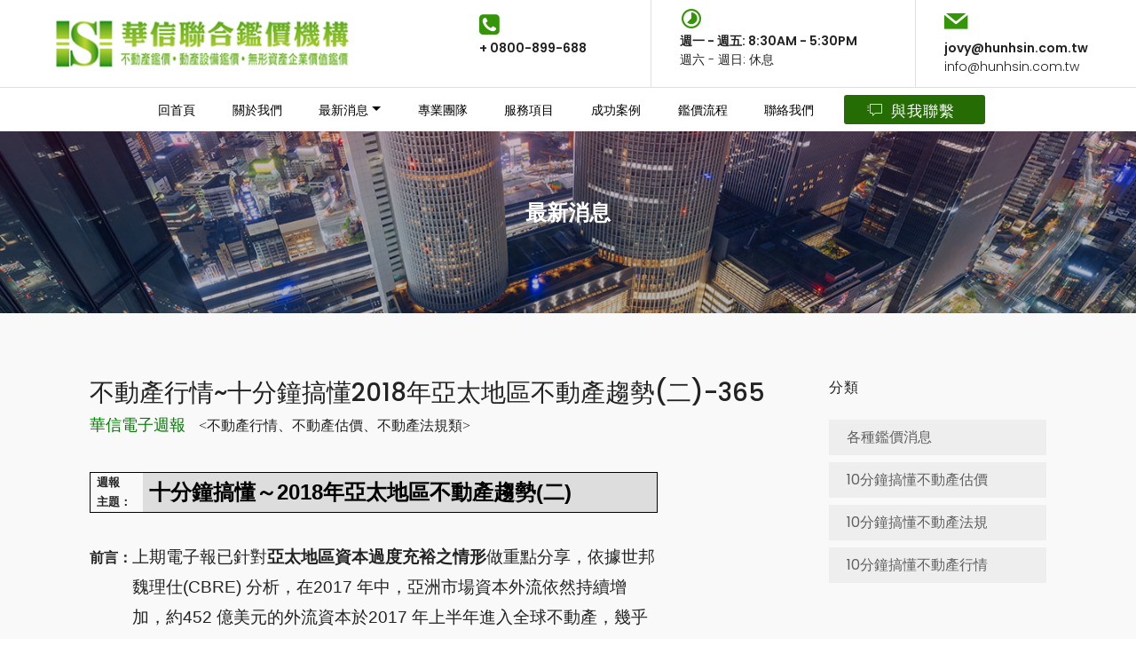

--- FILE ---
content_type: text/html; charset=utf-8
request_url: http://hunhsin.com.tw/page8.php?id=366
body_size: 10004
content:

<!DOCTYPE html>
<html>
<head>
  <!-- Site made with Mobirise Website Builder v4.3.0, https://mobirise.com -->
  <meta charset="UTF-8">
  <meta http-equiv="X-UA-Compatible" content="IE=edge">
  <meta name="generator" content="Mobirise v4.3.0, mobirise.com">
  <meta name="viewport" content="width=device-width, initial-scale=1">
  <link rel="shortcut icon" href="assets/images/qq-1-327x61.png" type="image/x-icon">
  <meta name="description" content="">
  <title>最新消息</title>
  <link rel="stylesheet" href="assets/bootstrap-material-design-font/css/material.css">
  <link rel="stylesheet" href="assets/font-awesome/css/font-awesome.min.css">
  <link rel="stylesheet" href="assets/web/assets/mobirise-icons/mobirise-icons.css">
  <link rel="stylesheet" href="https://fonts.googleapis.com/css?family=Poppins:300,400,500,600,700">
  <link rel="stylesheet" href="assets/tether/tether.min.css">
  <link rel="stylesheet" href="assets/bootstrap/css/bootstrap.min.css">
  <link rel="stylesheet" href="assets/bootstrap/css/bootstrap-reboot.min.css">
  <link rel="stylesheet" href="assets/bootstrap/css/bootstrap-grid.min.css">
  <link rel="stylesheet" href="assets/socicon/css/styles.css">
  <link rel="stylesheet" href="assets/dropdown/css/style.css">
  <link rel="stylesheet" href="assets/theme/css/style.css">
  <link rel="stylesheet" href="assets/mobirise/css/mbr-additional.css" type="text/css">
  
  
  
</head>
<body>
<section class="menu cid-qwdV3UaIOv" once="menu" id="menu4-c" data-rv-view="1331">

    

    <nav class="navbar navbar-dropdown align-items-center navbar-fixed-top navbar-toggleable-sm">
        <div class="menu-content-top">
            <div class="menu-logo">
                <div class="navbar-brand">
                    <span class="navbar-logo">
                        <a href="index.html">
                            <img src="assets/images/qq-1-327x61.png" alt="Mobirise" title="" media-simple="true" style="height: 4rem;">
                        </a>
                    </span>
                    <span class="navbar-caption-wrap"><a href="https://mobirise.com" class="brand-link mbr-black display-5"></a></span>
                </div>
            </div>
            <div class="menu-content-right">
                <div class="info-widget">
                    <span class="widget-icon mbr-iconfont fa-phone-square fa" style="color: rgb(52, 150, 7);" media-simple="true"></span>
                    <div class="widget-content display-4">
                        <p class="widget-title mbr-fonts-style display-4">+ 0800-899-688</p>
                        <p class="widget-text mbr-fonts-style display-4"></p>
                    </div>
                </div>
                 <div class="info-widget">
                    <span class="widget-icon mbr-iconfont mdi-image-timelapse" style="color: rgb(52, 150, 7);" media-simple="true"></span>
                    <div class="widget-content display-4">
                        <p class="widget-title mbr-fonts-style display-4">週一 - 週五: 8:30AM - 5:30PM</p>
                        <p class="widget-text mbr-fonts-style display-4">週六 - 週日: 休息</p>
                    </div>
                </div>
                <div class="info-widget">
                    <span class="widget-icon mbr-iconfont socicon-mail socicon" style="color: rgb(52, 150, 7);" media-simple="true"></span>
                    <div class="widget-content mbr-fonts-style">
                        <p class="widget-title display-4">jovy@hunhsin.com.tw</p>
                        <p class="widget-text mbr-fonts-style display-4">info@hunhsin.com.tw</p>
                    </div>
                </div>
            </div>
        </div>
        <div class="menu-bottom">
            <div class="collapse navbar-collapse" id="navbarSupportedContent">
                <ul class="navbar-nav nav-dropdown js-float-line" data-app-modern-menu="true"><li class="nav-item">
                        <a class="nav-link link mbr-black display-4" href="index.html">回首頁</a>
                    </li>
                    <li class="nav-item"><a class="nav-link link mbr-black display-4" href="page1.html" aria-expanded="true">關於我們</a></li>
					<li class="nav-item dropdown">
                        <a class="nav-link link mbr-black dropdown-toggle display-4" href="page7.html" data-toggle="dropdown-submenu" aria-expanded="false">最新消息</a>
						<div class="dropdown-menu">
							<a class="mbr-black dropdown-item display-4" href="page7.php">各種鑑價消息</a>
														<a class="mbr-black dropdown-item display-4" href="page7.php?area=4">10分鐘搞懂不動產估價</a>
														<a class="mbr-black dropdown-item display-4" href="page7.php?area=5">10分鐘搞懂不動產法規</a>
														<a class="mbr-black dropdown-item display-4" href="page7.php?area=6">10分鐘搞懂不動產行情</a>
													</div>
                    </li>
                    <li class="nav-item">
                        <a class="nav-link link mbr-black display-4" href="page2.html">專業團隊</a>
                    </li>
                    <li class="nav-item">
                        <a class="nav-link link mbr-black display-4" href="page3.html">服務項目</a>
                    </li><li class="nav-item"><a class="nav-link link mbr-black display-4" href="page4.html">成功案例</a></li><li class="nav-item"><a class="nav-link link mbr-black display-4" href="page5.html">鑑價流程</a></li><li class="nav-item"><a class="nav-link link mbr-black display-4" href="page6.html">聯絡我們</a></li></ul>
                 <div class="navbar-buttons mbr-section-btn"><a class="btn btn-sm btn-primary display-4" href="page6.html">
                    <span class="mbri-help mbr-iconfont mbr-iconfont-btn ">&nbsp;與我聯繫</span></a></div>
            </div>
            <button class="navbar-toggler " type="button" data-toggle="collapse" data-target="#navbarSupportedContent" aria-controls="navbarSupportedContent" aria-expanded="false" aria-label="Toggle navigation">
                <div class="hamburger">
                    <span></span>
                    <span></span>
                    <span></span>
                    <span></span>
                </div>
            </button>
        </div>
    </nav>
</section>

<section class="header3 cid-qwkk175ZqE mbr-parallax-background" id="header3-1d" data-rv-view="1333">

    

    <div class="mbr-overlay" style="opacity: 0.3;">
    </div>

    <div class="container align-center">
        <div class="row justify-content-center">
            <div class="media-container-column mbr-white col-md-10 offset-md-1">
                <h3 class="mbr-section-subtitle align-center mbr-light pb-3 mbr-fonts-style display-2">&nbsp;</h3>
                <h1 class="mbr-section-title mbr-bold pb-3 mbr-fonts-style display-5">最新消息</h1>
                
                
            </div>
        </div>
    </div>
    
</section>

<style>
 
.widget {
margin-bottom: 60px;
padding-bottom:60px;
border-bottom:solid 1px #333;
}

.de_light .widget{
border-bottom:solid 1px #ddd;
}

.widget h4 {
text-transform:uppercase;
padding-bottom: 20px;
font-size: 16px;
letter-spacing: normal;
letter-spacing:1px;
}

.widget ul {
list-style: none;
margin: 0;
padding:0;
}

.widget  .small-border{
height:2px;
width:30px;
background:#fff;
margin:10px 0 20px 0;
display:block;
}

.widget_category li {
padding: 8px 20px 8px 20px;
margin-bottom: 8px;
background:#111;
text-transform:uppercase;
}

.de_light .widget_category li {
background:#eee;
}

.widget_category li a {
color:#606060;
}
.card-title h3{
    text-align: left;
}
.redmore{
	text-align:right;
}
.author-profile{
	display:none;
}
</style>


<section class="features15 cid-qwkkYLmYyU de_light" id="features15-1k" data-rv-view="1336">
    
    

    
    <div class="container">
        <div class="media-container-row">

            <div class="card col-12 col-md-9 col-lg-9" style="word-break:break-all; ">
				<h3>不動產行情~十分鐘搞懂2018年亞太地區不動產趨勢(二)-365</h3>
				
                <style type="text/css"><!--
span.grame
	{}
 table.MsoNormalTable
	{mso-style-parent:"";
	font-size:12.0pt;
	font-family:"Calibri","sans-serif";
	}
table.MsoTableGrid
	{border:1.0pt solid windowtext;
	font-size:10.0pt;
	font-family:"Times New Roman","serif"}
span.apple-converted-space
	{}
span.MsoHyperlink
	{mso-style-parent:"";
	color:blue;
	text-decoration:underline;
	text-underline:single}
-->
</style>
<table align="left" border="0" cellpadding="0" cellspacing="0" id="table2" style="border-width: 0px; width: 642px;">
	<tbody>
		<tr>
			<td>
			<p align="left"><span style="color: rgb(0, 128, 0); font-size: large;">華信電子週報&nbsp;&nbsp; </span><span style="font-family: 標楷體; font-size: medium;">&lt;不動產行情、不動產估價、不動產法規類&gt;</span></p>
			</td>
		</tr>
		<tr>
			<td style="text-align: left;">　</td>
		</tr>
		<tr>
			<td style="text-align: left;">
			<table border="0" cellpadding="0" cellspacing="0" class="MsoTableGrid" height="35" id="table50" style="width: 640px; border-collapse: collapse;">
				<tbody>
					<tr style="height: 23.45pt;">
						<td style="padding: 0cm 5.4pt; width: 58px; height: 35px; text-align: left;">
						<p style="margin: 0cm 0cm 0pt; text-align: justify; line-height: 17pt; -ms-layout-grid-mode: char; -ms-text-justify: distribute-all-lines;"><strong><font face="微軟正黑體" size="2">週報</font></strong></p>

						<p style="margin: 0cm 0cm 0pt; text-align: justify; line-height: 17pt; -ms-layout-grid-mode: char; -ms-text-justify: distribute-all-lines;"><strong><font face="微軟正黑體" size="2">主題：</font></strong></p>
						</td>
						<td style="background: rgb(221, 221, 221); padding: 0cm 5.4pt; width: 552px; height: 35px;"><b><span style="color: black; font-family: 微軟正黑體,sans-serif; font-size: 18pt;">十分鐘搞懂～<span lang="EN-US">2018</span>年亞太地區不動產趨勢<span lang="EN-US">(</span>二<span lang="EN-US">)</span></span></b></td>
					</tr>
				</tbody>
			</table>

			<p style="margin: 0cm 0cm 0pt 36.05pt; line-height: 25pt; text-indent: -36.05pt;">　</p>

			<p style="margin: 0cm 0cm 0pt 36.05pt; line-height: 25pt; text-indent: -36.05pt;"><b><span style="font-family: 微軟正黑體,sans-serif; font-size: 12pt;">前言：</span></b><span style="font-family: 微軟正黑體,sans-serif; font-size: 14pt;">上期電子報已針對<b>亞太地區資本過度充裕之情形</b>做重點分享，依據世邦魏理仕<span lang="EN-US">(CBRE) </span>分析，在<span lang="EN-US">2017 </span>年中，亞洲市場資本外流依然持續增加，約<span lang="EN-US">452 </span>億美元的外流資本於<span lang="EN-US">2017 </span>年上半年進入全球不動產，幾乎是<span lang="EN-US">2016 </span>年同一時期外流量的兩倍，外流資本流向歐洲資產吸納達<span lang="EN-US">219 </span>億美元（約佔<span lang="EN-US">48%</span>），其中北美則吸納了約<span lang="EN-US">113 </span>億美元（約佔<span lang="EN-US">25%</span>），亞洲吸納約<span lang="EN-US">104 </span>億美元（約佔<span lang="EN-US">23%</span>），太平洋地區吸納約<span lang="EN-US">16</span>億美元（約佔<span lang="EN-US">4%</span>）。然而，流向澳洲的資金減少了<span lang="EN-US">25%</span>，主要原因是缺乏可供購買的房產。本期將繼續分享<b>亞太地區不動產資本流動趨勢</b>重點，惟如有錯誤或遺漏之處，仍尚請不吝指正，謝謝！</span></p>

			<p style="margin: 0cm 0cm 0pt 36.05pt; line-height: 25pt; text-indent: -36.05pt;">　</p>

			<table border="0" cellpadding="0" cellspacing="0" class="MsoTableGrid" height="35" id="table53" style="width: 640px; border-collapse: collapse;">
				<tbody>
					<tr style="height: 23.45pt;">
						<td style="padding: 0cm 5.4pt; width: 58px; height: 35px; text-align: left;">
						<p style="line-height: 22pt; -ms-layout-grid-mode: char;"><strong><span style="font-family: 微軟正黑體; font-size: 16pt;">一</span><span style="color: black; font-family: 微軟正黑體; font-size: 16pt;">、</span></strong></p>
						</td>
						<td style="background: rgb(221, 221, 221); padding: 0cm 5.4pt; width: 552px; height: 35px;">
						<p style="line-height: 22pt; -ms-layout-grid-mode: char;"><b><span style="color: black; font-family: 微軟正黑體,sans-serif; font-size: 18pt;">不動產資本流動情形</span></b></p>
						</td>
					</tr>
				</tbody>
			</table>

			<p class="MsoNormal" style="line-height: 28pt; text-indent: 27.6pt; margin-left: 46.2pt;"><span style="font-family: 微軟正黑體,sans-serif; font-size: 14pt;">根據<span lang="EN-US">Real Capital Analytics (RCA) </span>的分析，亞太地區如圖<span lang="EN-US">1</span>目前約占全球資本跨境流量的<span lang="EN-US">40%</span>，與北美的份額大致相同。</span></p>

			<p style="margin: 0cm 0cm 0pt; line-height: 28pt;"><span lang="EN-US" style="background: white; color: rgb(37, 37, 37); font-family: 標楷體; font-size: 14pt;">&nbsp;</span><img border="0" height="257" src="http://www.hunhsin.com.tw/enews/365-1.png" width="634" /></p>

			<p class="MsoNormal" style="line-height: 28pt; text-indent: 28.55pt;"><span lang="EN-US" style="font-family: 微軟正黑體,sans-serif; font-size: 14pt;">(</span><span style="font-family: 微軟正黑體,sans-serif; font-size: 14pt;">一<span lang="EN-US">)</span>中國<span lang="EN-US">:</span></span></p>

			<p class="MsoNormal" style="line-height: 28pt; text-indent: 27.6pt; margin-left: 46.2pt;"><span style="font-family: 微軟正黑體,sans-serif; font-size: 14pt;">普華國際財顧執行董事劉博文指出，中國投資者已是亞太各主要不動產投資市場之重要資金來源，然近期中國大陸政府對於涉外投資採取較為嚴格的管制措施<span lang="EN-US">(</span>如外匯縮緊政策<span lang="EN-US">)</span>，也對亞太地區不動產投資產生不小的衝擊，許多原規劃由中國投資者主導的開發案，因為資金管制問題而須尋求其他融資管道進行開發、或不得已將開發案出售予第三方。</span></p>

			<p class="MsoNormal" style="line-height: 28pt; text-indent: 28.55pt;"><span lang="EN-US" style="font-family: 微軟正黑體,sans-serif; font-size: 14pt;">(</span><span style="font-family: 微軟正黑體,sans-serif; font-size: 14pt;">二<span lang="EN-US">)</span>日本<span lang="EN-US">:</span></span></p>

			<p class="MsoNormal" style="line-height: 28pt; text-indent: 27.6pt; margin-left: 46.2pt;"><span style="font-family: 微軟正黑體,sans-serif; font-size: 14pt;">另一亞洲資本巨大來源是日本，目前日本資金外流緩慢上升。在<span lang="EN-US">13,000 </span>億美元日本政府養老金投資基金（<span lang="EN-US">GPIF</span>）的帶動下，日本主要公共養老基金幾年前決定配置<span lang="EN-US">5% </span>資金用於投資不動產資產，並聘請了幾位不動產管理人監督實施。但日本國內收益率低和缺乏合適資產意味著日本退休金和企業年金最終只能冒險海外投資。然而一些公共和企業養老基金已經開始投資於成熟市場的開放式基金，其中最大一部分資金流向美國。據<span lang="EN-US">RCA </span>數據顯示，日本對美國不動產的投資在<span lang="EN-US">2017 </span>上半年達到<span lang="EN-US">13 </span>億美元，同比增長約<span lang="EN-US">79%</span>。</span></p>

			<p class="MsoNormal" style="line-height: 28pt; text-indent: 28.55pt;"><span lang="EN-US" style="font-family: 微軟正黑體,sans-serif; font-size: 14pt;">(</span><span style="font-family: 微軟正黑體,sans-serif; font-size: 14pt;">三<span lang="EN-US">)</span>美洲與歐洲<span lang="EN-US">:</span></span></p>

			<p class="MsoNormal" style="line-height: 28pt; text-indent: 27.6pt; margin-left: 46.2pt;"><span style="font-family: 微軟正黑體,sans-serif; font-size: 14pt;">從美國流入亞洲的資金量繼續超過來自歐洲的流入量。從歷史上看，它們往往傾向於增值型或機會型投資，主要是為了提高收益率。但策略處在逐步演化中。在很多美國市場中，不動產價值高，所以如今多元化投資更加重要。歐洲投資者近年來一直密切關注亞洲資產，歐洲對亞洲的投資興趣有所增加。</span></p>

			<p style="margin: 0cm 0cm 0pt; line-height: 28pt;"><span lang="EN-US" style="background: white; color: rgb(37, 37, 37); font-family: 標楷體; font-size: 14pt;">&nbsp;</span></p>

			<table border="0" cellpadding="0" cellspacing="0" class="MsoTableGrid" height="35" id="table61" style="width: 640px; border-collapse: collapse;">
				<tbody>
					<tr style="height: 23.45pt;">
						<td style="padding: 0cm 5.4pt; width: 58px; height: 35px; text-align: left;">
						<p style="line-height: 22pt; -ms-layout-grid-mode: char;"><strong><span style="font-family: 微軟正黑體; font-size: 16pt;">二</span><span style="color: black; font-family: 微軟正黑體; font-size: 16pt;">、</span></strong></p>
						</td>
						<td style="background: rgb(221, 221, 221); padding: 0cm 5.4pt; width: 552px; height: 35px;">
						<p style="line-height: 22pt; -ms-layout-grid-mode: char;"><b><span style="color: black; font-family: 微軟正黑體,sans-serif; font-size: 18pt;">各國政策利率</span></b></p>
						</td>
					</tr>
				</tbody>
			</table>

			<p class="MsoNormal" style="line-height: 28pt; text-indent: 27.6pt; margin-left: 46.2pt;"><span style="font-family: 微軟正黑體,sans-serif; font-size: 14pt;">一般來說銀行仍然是不動產交易的明顯資金來源。地區的流動性水平仍然很高，在大多數市場上，投資者發現銀行非常樂意提供資本來為主要資產交易融資，多年來均是如此。然而，同時文中有些受訪者談到某些類型的交易在某些市場越來越難以融資，造成對於銀行是否收緊標準和增加財務成本的一定顧慮。在日本，政策利率相較於其他國家如圖<span lang="EN-US">2</span>依舊最低，目前貼現率為<span lang="EN-US">0.3%</span>。</span></p>

			<p style="margin: 0cm 0cm 0pt; text-align: center; line-height: 28pt;"><span lang="EN-US" style="background: white; color: blue; font-family: 標楷體; font-size: 14pt;"><img border="0" height="500" src="http://www.hunhsin.com.tw/enews/365-2.png" width="495" />&nbsp;</span></p>

			<p style="margin: 0cm 0cm 0pt; line-height: 28pt;"><span lang="EN-US" style="background: white; font-family: 標楷體; font-size: 14pt;">&nbsp;</span></p>

			<p style="line-height: 25pt; margin-left: 42.55pt;"><span style="font-family: 微軟正黑體,sans-serif; font-size: 14pt;">備註：<span lang="EN-US">bps= </span>基點。政策利率：澳大利亞<span lang="EN-US">=</span>現鈔匯率；中國<span lang="EN-US">=</span>一年期貸款利率；香港<span lang="EN-US">=3</span>個月期香港銀行同業拆放利率；印度<span lang="EN-US">=</span>回購利率；印度尼西亞<span lang="EN-US">=7</span>天回購利率；新西蘭<span lang="EN-US">=</span>官方現鈔匯率；新加坡<span lang="EN-US">=3</span>個月期新加坡銀行同業拆放利率；韓國<span lang="EN-US">=</span>基本利率；台灣<span lang="EN-US">=</span>貼現率；泰國<span lang="EN-US">=1</span>天回購利率</span></p>

			<p style="margin: 0cm 0cm 0pt; line-height: 28pt;"><span lang="EN-US" style="background: white; color: blue; font-family: 標楷體; font-size: 14pt;">&nbsp;</span></p>

			<table border="0" cellpadding="0" cellspacing="0" class="MsoTableGrid" height="35" id="table62" style="width: 642px; border-collapse: collapse;">
				<tbody>
					<tr style="height: 23.45pt;">
						<td style="padding: 0cm 5.4pt; width: 58px; height: 35px; text-align: left;">
						<p style="line-height: 22pt; -ms-layout-grid-mode: char;"><strong><span style="font-family: 微軟正黑體; font-size: 16pt;">三</span><span style="color: black; font-family: 微軟正黑體; font-size: 16pt;">、</span></strong></p>
						</td>
						<td style="background: rgb(221, 221, 221); padding: 0cm 5.4pt; width: 554px; height: 35px;">
						<p style="line-height: 22pt; -ms-layout-grid-mode: char;"><b><span style="color: black; font-family: 微軟正黑體,sans-serif; font-size: 18pt;">不動產投資信託基金</span></b></p>
						</td>
					</tr>
				</tbody>
			</table>

			<p class="MsoNormal" style="line-height: 28pt; text-indent: 27.6pt; margin-left: 46.2pt;"><span style="font-family: 微軟正黑體,sans-serif; font-size: 14pt;">不動產投資信託（<span lang="EN-US">Real Estate Investment Trusts</span>，<span lang="EN-US">REITs</span>）源自<span lang="EN-US">1960</span>年美國國會通過不動產投資信託法案後創設之金融機構（張金鶚、白金安，<span lang="EN-US">2005</span>），藉有價證券募集一般小額投資人之資金於不動產。其證券化之形式，主要為股票或受益憑證，依組織方式之不同而有所差異。募集而來的基金為非課稅主體，其機構之組織方式、資產內涵、收益來源及其分配等需符合嚴格之規定。投資人可於證券市場選擇適合其條件之證券參與不動產投資，不僅具有變現流通的功能，尚可擴大投資者之層面。</span></p>

			<p class="MsoNormal" style="line-height: 28pt; text-indent: 27.6pt; margin-left: 46.2pt;"><span style="font-family: 微軟正黑體,sans-serif; font-size: 14pt;">由於基礎利率似乎針對長期增長而設定，亞太區（除日本外）的不動產投資信托基金繼續展現出驚人彈性。同時有跡象顯示，不動產投資信托基金的吸引力可能走弱，這是由於全球股市因看好增長前景而繼續反彈，同時市場利率可能會提高不動產信托基金（類似固定收益類投資）的吸引力。</span></p>

			<p class="MsoNormal" style="line-height: 28pt; text-indent: 28.55pt;"><span lang="EN-US" style="font-family: 微軟正黑體,sans-serif; font-size: 14pt;">(</span><span style="font-family: 微軟正黑體,sans-serif; font-size: 14pt;">一<span lang="EN-US">)</span>日本<span lang="EN-US">:</span></span></p>

			<p class="MsoNormal" style="line-height: 28pt; text-indent: 27.6pt; margin-left: 46.2pt;"><span style="font-family: 微軟正黑體,sans-serif; font-size: 14pt;">截至<span lang="EN-US">2017 </span>年<span lang="EN-US">10 </span>月，日本不動產投資信托基金的收益緊縮到平均<span lang="EN-US">4.2%</span>。這同主權債券價格構成了<span lang="EN-US">420 </span>基點的利差，但日本不動產投資信托基金按其他地區市場標準來看仍是昂貴。同時，新資產的價格上漲意味著他們發現更難在提供增值收益的水平上進行購買。雖然日本不動產投資信托基金的收購仍占約東京交易量的<span lang="EN-US">60% </span>左右（這也是外國投資者很難在此購買核心資產的主要原因），受訪者稱<span lang="EN-US">2017 </span>年的收購活動減少，而政府要求增加透明度的規定減少了上市申請者的數量。</span></p>

			<p class="MsoNormal" style="line-height: 28pt; text-indent: 28.55pt;"><span lang="EN-US" style="font-family: 微軟正黑體,sans-serif; font-size: 14pt;">(</span><span style="font-family: 微軟正黑體,sans-serif; font-size: 14pt;">二<span lang="EN-US">)</span>澳洲<span lang="EN-US">:</span></span></p>

			<p class="MsoNormal" style="line-height: 28pt; text-indent: 27.6pt; margin-left: 46.2pt;"><span style="font-family: 微軟正黑體,sans-serif; font-size: 14pt;">近期澳洲不動產投資信托資產的資產銷售一直強勁，售價常超過帳面價值，這表明澳洲不動產投資信托的估計可能偏保守。此外澳洲不動產投資信托目前交易高於其對當地主權債券的歷史利差，這表明利息和債券利率的上升在無需調整資本化率的情況下，在一定程度上可在該利差之內吸收掉。一些澳洲不動產投資信托已在<span lang="EN-US">2017 </span>年成功募集股本，作為收購資金。這預示著隨著不動產作為防禦類資產而持續享有吸引力，資金籌集預計將繼續。</span></p>

			<p class="MsoNormal" style="line-height: 28pt; text-indent: 28.55pt;"><span lang="EN-US" style="font-family: 微軟正黑體,sans-serif; font-size: 14pt;">(</span><span style="font-family: 微軟正黑體,sans-serif; font-size: 14pt;">三<span lang="EN-US">)</span>新加坡<span lang="EN-US">:</span></span></p>

			<p class="MsoNormal" style="line-height: 28pt; text-indent: 27.6pt; margin-left: 46.2pt;"><span style="font-family: 微軟正黑體,sans-serif; font-size: 14pt;">在<span lang="EN-US">2017 </span>年的前九個月<span lang="EN-US">, </span>來自新加坡的新加坡不動產投資信托指數總回報率達<span lang="EN-US">21.4%</span>（收益率平均為<span lang="EN-US">6.4%</span>），對於該國不動產已多年低迷的市場而言，已是豐厚回報。不過，隨著新加坡市場的飽和，投機活動一直在進一步整合不動產投資信托基金板塊，因為較弱的新加坡不動產投資信托基金已被大機構或財力雄厚的企業對手所吞並。隨著跨越多個資產類別的管道出現大量新的供應（尤其是零售），盡管最近辦公室租金堅挺，不動產投資信托基金遇到的困難仍可能繼續。</span></p>

			<p class="MsoNormal" style="line-height: 28pt; text-indent: 28.55pt;"><span lang="EN-US" style="font-family: 微軟正黑體,sans-serif; font-size: 14pt;">(</span><span style="font-family: 微軟正黑體,sans-serif; font-size: 14pt;">四<span lang="EN-US">)</span>菲律賓<span lang="EN-US">:</span></span></p>

			<p class="MsoNormal" style="line-height: 28pt; text-indent: 27.6pt; margin-left: 46.2pt;"><span style="font-family: 微軟正黑體,sans-serif; font-size: 14pt;">新的不動產投資信托基金市場，菲律賓便是一個這樣的市場。投資者曾希望最近的新政府能實施必要的改革，但政府官員似乎不確定減稅是否對國內經濟足夠有益。</span></p>

			<p class="MsoNormal" style="line-height: 28pt; text-indent: 28.55pt;"><span lang="EN-US" style="font-family: 微軟正黑體,sans-serif; font-size: 14pt;">(</span><span style="font-family: 微軟正黑體,sans-serif; font-size: 14pt;">五<span lang="EN-US">)</span>中國<span lang="EN-US">:</span></span></p>

			<p class="MsoNormal" style="line-height: 28pt; text-indent: 27.6pt; margin-left: 46.2pt;"><span style="font-family: 微軟正黑體,sans-serif; font-size: 14pt;">中國是免稅問題尚未解決的另一個市場。不過，似乎有跡象表明進展，傳言稱政府正考慮發布一個基於出租不動產的不動產信托基金的新規章，該基金將在<span lang="EN-US">2017 </span>年底之前出售給該國公開市場的零售投資者。其他人仍持懷疑態度，並指出中國不動產超低收益的問題，因為失控上漲的資產價值遠超租金上漲。</span></p>

			<p style="margin: 0cm 0cm 0pt 41.95pt; line-height: 28pt; text-indent: 28pt;">　</p>

			<table border="0" cellpadding="0" cellspacing="0" class="MsoTableGrid" height="35" id="table64" style="width: 642px; border-collapse: collapse;">
				<tbody>
					<tr style="height: 23.45pt;">
						<td style="padding: 0cm 5.4pt; width: 58px; height: 35px; text-align: left;">
						<p style="line-height: 22pt; -ms-layout-grid-mode: char;"><strong><span style="font-family: 微軟正黑體; font-size: 16pt;">四</span><span style="color: black; font-family: 微軟正黑體; font-size: 16pt;">、</span></strong></p>
						</td>
						<td style="background: rgb(221, 221, 221); padding: 0cm 5.4pt; width: 554px; height: 35px;">
						<p style="line-height: 22pt; -ms-layout-grid-mode: char;"><b><span style="color: black; font-family: 微軟正黑體,sans-serif; font-size: 18pt;">結論</span></b></p>
						</td>
					</tr>
				</tbody>
			</table>

			<p class="MsoNormal" style="line-height: 28pt; text-indent: 27.6pt; margin-left: 46.2pt;"><span style="font-family: 微軟正黑體,sans-serif; font-size: 14pt;">臺灣不動產投資信託基金呈現停滯狀態之可能原因眾多，首先，就市場面觀之，我國不動產投資信託基金發展停滯之原因，其原因實乃不動產租金漲幅遠低於不動產交易價格之漲幅，於不動產價格偏高、租金收益卻偏低之現況下，已發行之不動產投資信託基金即便處分部分資產而有閒置資金，重新購置投資標的之成本已被墊高，實非進場購置新標的之適當時點，即便增購不動產，倘純粹收取租金收益，報酬率也將因成本提高而相當有限<span lang="EN-US"> (</span>姜璿、賴冠妤，<span lang="EN-US">2012)</span>。從投資者的角度來看，不動產投資信托基金缺乏不動產經營、處分的自主性、證券市場景氣變動的風險、基金募集不成的風險、基金經理不佳的風險等，故就市場面因素，募集或追加募集不動產投資信託基金，仍存有難處。下期電子報接續針對<a name="_Hlk511033800"><b>亞太地區不動產前景</b></a>做重點分享。</span></p>

			<p style="margin: 0cm 0cm 0pt 36pt; text-align: justify; line-height: 24pt; -ms-text-justify: inter-ideograph;"><span style="font-family: 微軟正黑體,sans-serif;">以上資料來源參考：</span></p>

			<p class="MsoNoSpacing" style="text-indent: -24.1pt; margin-left: 78.1pt;"><span lang="EN-US" style="font-family: 微軟正黑體,sans-serif;">1.<span style="font-family: Times New Roman; font-size: 7pt; font-style: normal; font-variant: normal; font-weight: normal;">&nbsp;&nbsp;&nbsp;&nbsp;&nbsp;&nbsp;&nbsp;&nbsp;&nbsp; </span></span><span style="font-family: 微軟正黑體,sans-serif;">資誠聯合會計師事務所</span><span lang="EN-US"><a href="https://www.pwc.tw/zh.html" style="color: blue; text-decoration: underline; text-underline: single;"><span style="font-family: 微軟正黑體,sans-serif;">https://www.pwc.tw/zh.html</span></a></span></p>

			<p class="MsoNoSpacing" style="text-indent: -24.1pt; margin-left: 78.1pt;"><span lang="EN-US" style="font-family: 微軟正黑體,sans-serif;">2.<span style="font-family: Times New Roman; font-size: 7pt; font-style: normal; font-variant: normal; font-weight: normal;">&nbsp;&nbsp;&nbsp;&nbsp;&nbsp;&nbsp;&nbsp;&nbsp;&nbsp; </span></span><span lang="EN-US" style="font-family: 微軟正黑體,sans-serif;">Emerging Trends in Real Estate-Asia Pacific 2018</span></p>

			<p class="MsoNoSpacing" style="text-indent: -24.1pt; margin-left: 78.1pt;"><span lang="EN-US" style="font-family: 微軟正黑體,sans-serif;">3.<span style="font-family: Times New Roman; font-size: 7pt; font-style: normal; font-variant: normal; font-weight: normal;">&nbsp;&nbsp;&nbsp;&nbsp;&nbsp;&nbsp;&nbsp;&nbsp;&nbsp; </span></span><span style="font-family: 微軟正黑體,sans-serif;">張金鶚、白金安，不動產證券化理論與實務，<span lang="EN-US">2005</span>。</span></p>

			<p class="MsoNoSpacing" style="text-indent: -24.1pt; margin-left: 78.1pt;"><span lang="EN-US" style="font-family: 微軟正黑體,sans-serif;">4.<span style="font-family: Times New Roman; font-size: 7pt; font-style: normal; font-variant: normal; font-weight: normal;">&nbsp;&nbsp;&nbsp;&nbsp;&nbsp;&nbsp;&nbsp;&nbsp;&nbsp; </span></span><span style="font-family: 微軟正黑體,sans-serif;">姜璿、賴冠妤，不動產投資信託基金市場之研究&mdash;以香港、新加坡及美國之不動產投資信託基金為例，<span lang="EN-US">2012</span>。</span></p>

			<p style="margin: 0cm 0cm 0pt 36pt; text-align: justify; line-height: 24pt; -ms-text-justify: inter-ideograph;"><span style="font-size: 12pt;">　</span></p>
			</td>
		</tr>
		<tr>
			<td height="100%" style="text-align: left;" width="96%">
			<p align="center"><img border="0" height="141" src="http://www.hunhsin.com.tw/enews/新葉偉.jpg" width="612" /></p>
			</td>
		</tr>
	</tbody>
</table>

<p align="center">&nbsp;&nbsp;&nbsp;</p>
				
            </div>

            <div class="card col-12 col-md-3 col-lg-3">
                <div class="widget widget_category">
					<h4>分類</h4>
					<ul>
						<li><a href="page7.php">各種鑑價消息</a></li>
												<li><a href="page7.php?area=4">10分鐘搞懂不動產估價</a></li>
												<li><a href="page7.php?area=5">10分鐘搞懂不動產法規</a></li>
												<li><a href="page7.php?area=6">10分鐘搞懂不動產行情</a></li>
											</ul>
				</div>
            </div>


        </div>
    </div>
</section>

<section class="cid-qwjQuoDStM" id="footer2-r" data-rv-view="7807">

    

    

    <div class="container">
        <div class="mbr-section-btn mb-3 align-center"><a class="btn-underline mbr-white display-7" href="index.html">回首頁</a>
            <a class="btn-underline mbr-white display-7" href="page1.html">關於我們</a> <a class="btn-underline mbr-white display-7" href="page7.html">最新消息</a>
            <a class="btn-underline mbr-white display-7" href="page2.html">專業團隊</a>
            <a class="btn-underline mbr-white display-7" href="page3.html">服務項目</a>
            <a class="btn-underline mbr-white display-7" href="page4.html">成功案例</a> <a class="btn-underline mbr-white display-7" href="page5.html">鑑價流程</a> <a class="btn-underline mbr-white display-7" href="page6.html">聯絡我們</a></div>
        <div class="social-list align-center social-btns mb-3">
            <a href="mailto:jovy@hunhsin.com.tw">
                <span class="px-2 mbr-iconfont mbr-iconfont-social socicon-mail socicon" media-simple="true"></span>
            </a>
            <a href="https://www.facebook.com/pages/Mobirise/1616226671953247" target="_blank">
                
            </a>
            <a href="https://instagram.com/mobirise" target="_blank">
                
            </a>
            <a href="https://www.youtube.com/c/mobirise" target="_blank">
                
            </a>
            <a href="https://plus.google.com/u/0/+Mobirise" target="_blank">
                
            </a>
            <a href="https://www.behance.net/Mobirise" target="_blank">
                
            </a>
        </div>
        <div class="copyright align-center mb-3">
            <p class="mb-0 text-copyright mbr-fonts-style mbr-white display-7">華信聯合鑑價機構 <br>
Honest Specialty Appraisers Group<br>
<br>
華信不動產估價師聯合事務所<br>
Honest  Specialty  Appraisers  Firm<br>
<br>
華新資產鑑價股份有限公司<br>
Honest Specialty Assets Valuation Co., Ltd. <br> <br>「誠信」、「專業」、「效率」、「公正」~ 「不要只求自己的益處，也要求別人的益處」<br>0800-899-688<br>© Copyright 2017 - All Rights Reserved
            </p>
        </div>
    </div>
</section>



  <script src="assets/web/assets/jquery/jquery.min.js"></script>
  <script src="assets/tether/tether.min.js"></script>
  <script src="assets/popper/popper.min.js"></script>
  <script src="assets/bootstrap/js/bootstrap.min.js"></script>
  <script src="assets/smooth-scroll/smooth-scroll.js"></script>
  <script src="assets/touch-swipe/jquery.touch-swipe.min.js"></script>
  <script src="assets/jarallax/jarallax.min.js"></script>
  <script src="assets/dropdown/js/script.min.js"></script>
  <script src="assets/theme/js/script.js"></script>
  
  
</body>
</html>

--- FILE ---
content_type: text/css
request_url: http://hunhsin.com.tw/assets/mobirise/css/mbr-additional.css
body_size: 21557
content:
@import url(https://fonts.googleapis.com/css?family=Poppins:300,400,500,600,700);
@import url(https://fonts.googleapis.com/css?family=Roboto:100,100i,300,300i,400,400i,500,500i,700,700i);





body {
  font-family: Poppins;
  font-style: normal;
  line-height: 1.5;
}
.mbr-section-title {
  font-style: normal;
  line-height: 1.2;
}
.mbr-section-subtitle {
  line-height: 1.3;
}
.mbr-text {
  font-style: normal;
  line-height: 1.6;
}
.display-1 {
  font-family: 'Poppins', sans-serif;
  font-size: 4.25rem;
}
.display-2 {
  font-family: 'Poppins', sans-serif;
  font-size: 3rem;
}
.display-4 {
  font-family: 'Poppins', sans-serif;
  font-size: 0.875rem;
}
.display-5 {
  font-family: 'Poppins', sans-serif;
  font-size: 1.5rem;
}
.display-7 {
  font-family: 'Roboto', sans-serif;
  font-size: 1.06rem;
}
/* ---- Fluid typography for mobile devices ---- */
/* 1.4 - font scale ratio ( bootstrap == 1.42857 ) */
/* 100vw - current viewport width */
/* (48 - 20)  48 == 48rem == 768px, 20 == 20rem == 320px(minimal supported viewport) */
/* 0.65 - min scale variable, may vary */
@media (max-width: 768px) {
  .display-1 {
    font-size: 3.4rem;
    font-size: calc( 2.1374999999999997rem + (4.25 - 2.1374999999999997) * ((100vw - 20rem) / (48 - 20)));
    line-height: calc( 1.4 * (2.1374999999999997rem + (4.25 - 2.1374999999999997) * ((100vw - 20rem) / (48 - 20))));
  }
  .display-2 {
    font-size: 2.4rem;
    font-size: calc( 1.7rem + (3 - 1.7) * ((100vw - 20rem) / (48 - 20)));
    line-height: calc( 1.4 * (1.7rem + (3 - 1.7) * ((100vw - 20rem) / (48 - 20))));
  }
  .display-4 {
    font-size: 0.7rem;
    font-size: calc( 0.95625rem + (0.875 - 0.95625) * ((100vw - 20rem) / (48 - 20)));
    line-height: calc( 1.4 * (0.95625rem + (0.875 - 0.95625) * ((100vw - 20rem) / (48 - 20))));
  }
  .display-5 {
    font-size: 1.2rem;
    font-size: calc( 1.175rem + (1.5 - 1.175) * ((100vw - 20rem) / (48 - 20)));
    line-height: calc( 1.4 * (1.175rem + (1.5 - 1.175) * ((100vw - 20rem) / (48 - 20))));
  }
}
/* Buttons */
.btn {
  font-weight: 500;
  border-width: 2px;
  font-style: normal;
  letter-spacing: 1px;
  margin: .4rem .8rem;
  white-space: normal;
  -webkit-transition: all 0.3s ease-in-out;
  -moz-transition: all 0.3s ease-in-out;
  transition: all 0.3s ease-in-out;
  padding: 1rem 3rem;
  border-radius: 3px;
  display: inline-flex;
  align-items: center;
  justify-content: center;
  word-break: break-word;
}
.btn .mbr-iconfont {
  font-size: 1.6rem;
}
.btn-sm {
  font-weight: 500;
  letter-spacing: 1px;
  -webkit-transition: all 0.3s ease-in-out;
  -moz-transition: all 0.3s ease-in-out;
  transition: all 0.3s ease-in-out;
  padding: 0.6rem 1.5rem;
  border-radius: 3px;
}
.btn-md {
  font-weight: 500;
  letter-spacing: 1px;
  margin: .4rem .8rem !important;
  -webkit-transition: all 0.3s ease-in-out;
  -moz-transition: all 0.3s ease-in-out;
  transition: all 0.3s ease-in-out;
  padding: 1rem 3rem;
  border-radius: 3px;
}
.btn-lg {
  font-weight: 500;
  letter-spacing: 1px;
  margin: .4rem .8rem !important;
  -webkit-transition: all 0.3s ease-in-out;
  -moz-transition: all 0.3s ease-in-out;
  transition: all 0.3s ease-in-out;
  padding: 1.2rem 3.2rem;
  border-radius: 3px;
}
.bg-primary {
  background-color: #256c04 !important;
}
.bg-success {
  background-color: #9473d2 !important;
}
.bg-info {
  background-color: #7237a2 !important;
}
.bg-warning {
  background-color: #f8f9c4 !important;
}
.bg-danger {
  background-color: #efefef !important;
}
.btn-primary,
.btn-primary:active,
.btn-primary.active {
  background-color: #256c04;
  border-color: #256c04;
  color: #ffffff;
}
.btn-primary:hover,
.btn-primary:focus,
.btn-primary.focus {
  color: #ffffff;
  background-color: #256c04;
  border-color: #256c04;
}
.btn-primary:before {
  background-color: #0c2201;
}
.btn-primary.disabled,
.btn-primary:disabled {
  color: #ffffff !important;
  background-color: #0c2201 !important;
  border-color: #0c2201 !important;
}
.btn-secondary,
.btn-secondary:active,
.btn-secondary.active {
  background-color: #f27d7a;
  border-color: #f27d7a;
  color: #ffffff;
}
.btn-secondary:hover,
.btn-secondary:focus,
.btn-secondary.focus {
  color: #ffffff;
  background-color: #f27d7a;
  border-color: #f27d7a;
}
.btn-secondary:before {
  background-color: #eb3934;
}
.btn-secondary.disabled,
.btn-secondary:disabled {
  color: #ffffff !important;
  background-color: #eb3934 !important;
  border-color: #eb3934 !important;
}
.btn-info,
.btn-info:active,
.btn-info.active {
  background-color: #7237a2;
  border-color: #7237a2;
  color: #ffffff;
}
.btn-info:hover,
.btn-info:focus,
.btn-info.focus {
  color: #ffffff;
  background-color: #7237a2;
  border-color: #7237a2;
}
.btn-info:before {
  background-color: #4a2469;
}
.btn-info.disabled,
.btn-info:disabled {
  color: #ffffff !important;
  background-color: #4a2469 !important;
  border-color: #4a2469 !important;
}
.btn-success,
.btn-success:active,
.btn-success.active {
  background-color: #9473d2;
  border-color: #9473d2;
  color: #ffffff;
}
.btn-success:hover,
.btn-success:focus,
.btn-success.focus {
  color: #ffffff;
  background-color: #9473d2;
  border-color: #9473d2;
}
.btn-success:before {
  background-color: #693cbc;
}
.btn-success.disabled,
.btn-success:disabled {
  color: #ffffff !important;
  background-color: #693cbc !important;
  border-color: #693cbc !important;
}
.btn-warning,
.btn-warning:active,
.btn-warning.active {
  background-color: #f8f9c4;
  border-color: #f8f9c4;
  color: #aaac12;
}
.btn-warning:hover,
.btn-warning:focus,
.btn-warning.focus {
  color: #aaac12;
  background-color: #f8f9c4;
  border-color: #f8f9c4;
}
.btn-warning:before {
  background-color: #f0f27f;
}
.btn-warning.disabled,
.btn-warning:disabled {
  color: #aaac12 !important;
  background-color: #f0f27f !important;
  border-color: #f0f27f !important;
}
.btn-danger,
.btn-danger:active,
.btn-danger.active {
  background-color: #efefef;
  border-color: #efefef;
  color: #707070;
}
.btn-danger:hover,
.btn-danger:focus,
.btn-danger.focus {
  color: #707070;
  background-color: #efefef;
  border-color: #efefef;
}
.btn-danger:before {
  background-color: #c9c9c9;
}
.btn-danger.disabled,
.btn-danger:disabled {
  color: #707070 !important;
  background-color: #c9c9c9 !important;
  border-color: #c9c9c9 !important;
}
.btn-white {
  color: #333333 !important;
}
.btn-white,
.btn-white:active,
.btn-white.active {
  background-color: #ffffff;
  border-color: #ffffff;
  color: #808080;
}
.btn-white:hover,
.btn-white:focus,
.btn-white.focus {
  color: #808080;
  background-color: #ffffff;
  border-color: #ffffff;
}
.btn-white:before {
  background-color: #d9d9d9;
}
.btn-white.disabled,
.btn-white:disabled {
  color: #808080 !important;
  background-color: #d9d9d9 !important;
  border-color: #d9d9d9 !important;
}
.btn-black,
.btn-black:active,
.btn-black.active {
  background-color: #333333;
  border-color: #333333;
  color: #ffffff;
}
.btn-black:hover,
.btn-black:focus,
.btn-black.focus {
  color: #ffffff;
  background-color: #333333;
  border-color: #333333;
}
.btn-black:before {
  background-color: #0d0d0d;
}
.btn-black.disabled,
.btn-black:disabled {
  color: #ffffff !important;
  background-color: #0d0d0d !important;
  border-color: #0d0d0d !important;
}
.btn-primary-outline,
.btn-primary-outline:active,
.btn-primary-outline.active {
  background: none;
  border-color: #030a00;
  color: #030a00;
}
.btn-primary-outline:hover,
.btn-primary-outline:focus,
.btn-primary-outline.focus {
  color: #ffffff;
  border-color: #256c04;
}
.btn-primary-outline:before {
  background-color: #256c04;
}
.btn-primary-outline.disabled,
.btn-primary-outline:disabled {
  color: #ffffff !important;
  background-color: #256c04 !important;
  border-color: #256c04 !important;
}
.btn-secondary-outline,
.btn-secondary-outline:active,
.btn-secondary-outline.active {
  background: none;
  border-color: #e9221d;
  color: #e9221d;
}
.btn-secondary-outline:hover,
.btn-secondary-outline:focus,
.btn-secondary-outline.focus {
  color: #ffffff;
  border-color: #f27d7a;
}
.btn-secondary-outline:before {
  background-color: #f27d7a;
}
.btn-secondary-outline.disabled,
.btn-secondary-outline:disabled {
  color: #ffffff !important;
  background-color: #f27d7a !important;
  border-color: #f27d7a !important;
}
.btn-info-outline,
.btn-info-outline:active,
.btn-info-outline.active {
  background: none;
  border-color: #3c1d56;
  color: #3c1d56;
}
.btn-info-outline:hover,
.btn-info-outline:focus,
.btn-info-outline.focus {
  color: #ffffff;
  border-color: #7237a2;
}
.btn-info-outline:before {
  background-color: #7237a2;
}
.btn-info-outline.disabled,
.btn-info-outline:disabled {
  color: #ffffff !important;
  background-color: #7237a2 !important;
  border-color: #7237a2 !important;
}
.btn-success-outline,
.btn-success-outline:active,
.btn-success-outline.active {
  background: none;
  border-color: #5e36a9;
  color: #5e36a9;
}
.btn-success-outline:hover,
.btn-success-outline:focus,
.btn-success-outline.focus {
  color: #ffffff;
  border-color: #9473d2;
}
.btn-success-outline:before {
  background-color: #9473d2;
}
.btn-success-outline.disabled,
.btn-success-outline:disabled {
  color: #ffffff !important;
  background-color: #9473d2 !important;
  border-color: #9473d2 !important;
}
.btn-warning-outline,
.btn-warning-outline:active,
.btn-warning-outline.active {
  background: none;
  border-color: #edf067;
  color: #edf067;
}
.btn-warning-outline:hover,
.btn-warning-outline:focus,
.btn-warning-outline.focus {
  color: #aaac12;
  border-color: #f8f9c4;
}
.btn-warning-outline:before {
  background-color: #f8f9c4;
}
.btn-warning-outline.disabled,
.btn-warning-outline:disabled {
  color: #ffffff !important;
  background-color: #f8f9c4 !important;
  border-color: #f8f9c4 !important;
}
.btn-danger-outline,
.btn-danger-outline:active,
.btn-danger-outline.active {
  background: none;
  border-color: #bcbcbc;
  color: #bcbcbc;
}
.btn-danger-outline:hover,
.btn-danger-outline:focus,
.btn-danger-outline.focus {
  color: #707070;
  border-color: #efefef;
}
.btn-danger-outline:before {
  background-color: #efefef;
}
.btn-danger-outline.disabled,
.btn-danger-outline:disabled {
  color: #ffffff !important;
  background-color: #efefef !important;
  border-color: #efefef !important;
}
.btn-black-outline,
.btn-black-outline:active,
.btn-black-outline.active {
  background: none;
  border-color: #000000;
  color: #000000;
}
.btn-black-outline:hover,
.btn-black-outline:focus,
.btn-black-outline.focus {
  color: #ffffff;
  border-color: #333333;
}
.btn-black-outline:before {
  background-color: #333333;
}
.btn-black-outline.disabled,
.btn-black-outline:disabled {
  color: #ffffff !important;
  background-color: #333333 !important;
  border-color: #333333 !important;
}
.btn-white-outline,
.btn-white-outline:active,
.btn-white-outline.active {
  background: none;
  border-color: #ffffff;
  color: #ffffff;
}
.btn-white-outline:hover,
.btn-white-outline:focus,
.btn-white-outline.focus {
  color: #333333;
  border-color: #ffffff;
}
.btn-white-outline:before {
  background-color: #ffffff;
}
.btn-bgr {
  position: relative;
  transition: border 0.3s ease-in-out, color 0.5s;
  -webkit-mask-image: -webkit-radial-gradient(circle, white, black);
}
.btn-bgr span {
  position: relative;
  z-index: 12;
}
.btn-bgr:before {
  content: ' ';
  position: absolute;
  /*width: 0;
        top:0;
        left: 0;
        bottom: 0;
        transition: width 0.3s ease-in-out;*/
  top: -2px;
  left: -2px;
  right: 105%;
  bottom: -2px;
  transition: right 0.3s ease-in-out;
  z-index: -1;
}
.btn-bgr:hover:before {
  right: -2px;
}
.btn-underline {
  cursor: pointer;
  display: inline-block;
  position: relative;
  transition: color 0.2s ease-out;
}
.btn-underline:before {
  content: '';
  position: absolute;
  bottom: -3px;
  left: 0;
  width: 0;
  height: 2px;
  background-color: #256c04;
  -webkit-transition: width 0.2s ease-out;
  -moz-transition: width 0.2s ease-out;
  transition: width 0.2s ease-out;
}
.btn-underline:hover:before {
  width: 100%;
}
.text-primary {
  color: #256c04 !important;
}
.text-secondary {
  color: #f27d7a !important;
}
.text-success {
  color: #9473d2 !important;
}
.text-info {
  color: #7237a2 !important;
}
.text-warning {
  color: #f8f9c4 !important;
}
.text-danger {
  color: #efefef !important;
}
.text-white {
  color: #ffffff !important;
}
.text-black {
  color: #000000 !important;
}
a.text-primary:hover,
a.text-primary:focus {
  color: #030a00 !important;
}
a.text-secondary:hover,
a.text-secondary:focus {
  color: #e9221d !important;
}
a.text-success:hover,
a.text-success:focus {
  color: #5e36a9 !important;
}
a.text-info:hover,
a.text-info:focus {
  color: #3c1d56 !important;
}
a.text-warning:hover,
a.text-warning:focus {
  color: #edf067 !important;
}
a.text-danger:hover,
a.text-danger:focus {
  color: #bcbcbc !important;
}
a.text-white:hover,
a.text-white:focus {
  color: #b3b3b3 !important;
}
a.text-black:hover,
a.text-black:focus {
  color: #4d4d4d !important;
}
.alert-success {
  background-color: #70c770;
}
.alert-info {
  background-color: #7237a2;
}
.alert-warning {
  background-color: #f8f9c4;
}
.alert-danger {
  background-color: #efefef;
}
.mbr-gallery-filter li.active .btn {
  background-color: #256c04;
  border-color: #256c04;
  color: #ffffff;
}
.mbr-gallery-filter li.active .btn:focus {
  box-shadow: none;
}
.btn-form {
  border-radius: 0;
}
.btn-form:hover {
  cursor: pointer;
}
a,
a:hover {
  color: #256c04;
}
.mbr-plan-header.bg-primary .mbr-plan-subtitle,
.mbr-plan-header.bg-primary .mbr-plan-price-desc {
  color: #4fe709;
}
.mbr-plan-header.bg-success .mbr-plan-subtitle,
.mbr-plan-header.bg-success .mbr-plan-price-desc {
  color: #ffffff;
}
.mbr-plan-header.bg-info .mbr-plan-subtitle,
.mbr-plan-header.bg-info .mbr-plan-price-desc {
  color: #b083d5;
}
.mbr-plan-header.bg-warning .mbr-plan-subtitle,
.mbr-plan-header.bg-warning .mbr-plan-price-desc {
  color: #ffffff;
}
.mbr-plan-header.bg-danger .mbr-plan-subtitle,
.mbr-plan-header.bg-danger .mbr-plan-price-desc {
  color: #ffffff;
}
/* Scroll to top button*/
.scrollToTop_wraper {
  opacity: 0 !important;
}
/* Others*/
.note-check a[data-value=Rubik] {
  font-style: normal;
}
.mbr-arrow a {
  color: #ffffff;
}
.form-control-label {
  position: relative;
  cursor: pointer;
  margin-bottom: .357em;
  padding: 0;
}
.alert {
  color: #ffffff;
  border-radius: 0;
  border: 0;
  font-size: .875rem;
  line-height: 1.5;
  margin-bottom: 1.875rem;
  padding: 1.25rem;
  position: relative;
}
.alert.alert-form::after {
  background-color: inherit;
  bottom: -7px;
  content: "";
  display: block;
  height: 14px;
  left: 50%;
  margin-left: -7px;
  position: absolute;
  transform: rotate(45deg);
  width: 14px;
}
.form-control {
  background-color: #f5f5f5;
  box-shadow: none;
  color: #565656;
  font-family: 'Roboto', sans-serif;
  font-size: 1.06rem;
  font-weight: 300;
  line-height: 1.43;
  min-height: 3.5em;
  padding: 1.07em .5em;
}
.form-control > .mbr-iconfont {
  font-size: 1.696rem;
}
.form-control,
.form-control:focus {
  border: 1px solid #e8e8e8;
}
.form-active .form-control:invalid {
  border-color: red;
}
.mbr-overlay {
  background-color: #000;
  bottom: 0;
  left: 0;
  opacity: .5;
  position: absolute;
  right: 0;
  top: 0;
  z-index: 0;
}
blockquote {
  font-style: italic;
  padding: 10px 0 10px 20px;
  font-size: 1.09rem;
  position: relative;
  border-color: #256c04;
  border-width: 3px;
}
ul,
ol,
pre,
blockquote {
  margin-bottom: 2.3125rem;
}
pre {
  background: #f4f4f4;
  padding: 10px 24px;
  white-space: pre-wrap;
}
.inactive {
  -webkit-user-select: none;
  -moz-user-select: none;
  -ms-user-select: none;
  user-select: none;
  pointer-events: none;
  -webkit-user-drag: none;
  user-drag: none;
}
.mbr-section__comments .row {
  justify-content: center;
}
/* Forms */
.mbr-form .btn {
  margin: .4rem 0;
}
@media (max-width: 767px) {
  .btn {
    font-size: .75rem !important;
  }
  .btn .mbr-iconfont {
    font-size: 1rem !important;
  }
}
/* Social block */
.btn-social {
  font-size: 20px;
  border-radius: 50%;
  padding: 0;
  width: 44px;
  height: 44px;
  line-height: 44px;
  text-align: center;
  position: relative;
  border: 2px solid #c0a375;
  border-color: #256c04;
  color: #232323;
  cursor: pointer;
}
.btn-social i {
  top: 0;
  line-height: 44px;
  width: 44px;
}
.btn-social:hover {
  color: #fff;
  background: #256c04;
}
.btn-social + .btn {
  margin-left: .1rem;
}
/* Footer */
.mbr-footer-content li::before,
.mbr-footer .mbr-contacts li::before {
  background: #256c04;
}
.mbr-footer-content li a:hover,
.mbr-footer .mbr-contacts li a:hover {
  color: #256c04;
}
/* Headers*/
/* Content */
.content11 .counter-container div .counter {
  background: #256c04;
}
/*Menu*/
.display-1 > .mbr-iconfont {
  font-size: 6.8rem;
}
.display-2 > .mbr-iconfont {
  font-size: 4.8rem;
}
.display-4 > .mbr-iconfont {
  font-size: 1.4rem;
}
.display-5 > .mbr-iconfont {
  font-size: 2.4rem;
}
.display-7 > .mbr-iconfont {
  font-size: 1.696rem;
}
.display-7 {
  font-weight: 300;
}
.carousel-item.active,
.carousel-item-next,
.carousel-item-prev {
  display: -webkit-box;
  display: -webkit-flex;
  display: -ms-flexbox;
  display: flex;
}
.note-air-layout .dropup .dropdown-menu,
.note-air-layout .navbar-fixed-bottom .dropdown .dropdown-menu {
  bottom: initial !important;
}
html,
body {
  height: auto;
  min-height: 100vh;
}
.cid-qwdV3UaIOv .navbar {
  padding: .5rem 0;
  background: #ffffff;
  transition: none;
  min-height: 50px;
}
.cid-qwdV3UaIOv .navbar-dropdown.bg-color.transparent.opened {
  background: #ffffff;
}
.cid-qwdV3UaIOv a {
  font-style: normal;
}
.cid-qwdV3UaIOv .nav-item span {
  padding-right: 0.4em;
  line-height: 0.5em;
  vertical-align: text-bottom;
  position: relative;
  top: -0.2em;
  text-decoration: none;
}
.cid-qwdV3UaIOv .nav-item a {
  padding: 0.7rem 0 !important;
  margin: 0 .65rem !important;
}
.cid-qwdV3UaIOv .dropdown-item:before {
  font-family: MobiriseIcons !important;
  content: '\e966';
  display: inline-block;
  width: 0;
  position: absolute;
  left: 1rem;
  top: 0.5rem;
  margin-right: 0.5rem;
  line-height: 1;
  font-size: inherit;
  vertical-align: middle;
  text-align: center;
  overflow: hidden;
  transform: scale(0, 1);
  -webkit-transition: all 0.25s ease-in-out;
  -moz-transition: all 0.25s ease-in-out;
  transition: all 0.25s ease-in-out;
}
.cid-qwdV3UaIOv .content-text {
  margin-bottom: 0;
}
.cid-qwdV3UaIOv .navbar-nav {
  position: relative;
  min-height: 49px;
  -ms-flex-direction: row;
  flex-direction: row;
}
@media (min-width: 992px) {
  .cid-qwdV3UaIOv .navbar-nav .main-menu-animated-line {
    position: absolute;
    left: 0;
    width: 0;
    height: 0;
    z-index: 100;
    border-top: 4px solid #256c04;
    -webkit-transition: width 0.4s, left 0.6s cubic-bezier(0.19, 0.65, 0.02, 0.93);
    -moz-transition: width 0.4s, left 0.6s cubic-bezier(0.19, 0.65, 0.02, 0.93);
    transition: width 0.4s, left 0.6s cubic-bezier(0.19, 0.65, 0.02, 0.93);
  }
  .cid-qwdV3UaIOv .navbar-nav .main-menu-animated-line.bottom {
    bottom: 0;
  }
}
.cid-qwdV3UaIOv .navbar-nav .nav-item span {
  padding-right: 0;
}
.cid-qwdV3UaIOv .navbar-nav .nav-item a {
  margin: 0 1.3rem !important;
}
.cid-qwdV3UaIOv .display-4 > .mbr-iconfont {
  font-size: 1.43em;
}
.cid-qwdV3UaIOv .display-4 > .btn > .mbr-iconfont {
  font-size: 1.43em;
}
.cid-qwdV3UaIOv .nav-dropdown .dropdown-item {
  font-weight: 400;
}
.cid-qwdV3UaIOv .navbar-buttons.mbr-section-btn {
  display: flex;
  align-items: center;
}
.cid-qwdV3UaIOv .nav-dropdown .link {
  font-weight: 400;
}
.cid-qwdV3UaIOv .menu .navbar-brand .logo-text-part {
  vertical-align: top;
}
.cid-qwdV3UaIOv .content-right-side {
  text-align: center;
}
.cid-qwdV3UaIOv .menu-content-top {
  display: none;
  padding: 0 2rem;
  align-items: center;
  justify-content: space-between;
  overflow: hidden;
  transition: min-height 0.25s ease-in-out;
}
.cid-qwdV3UaIOv .content-right-side .content-link {
  margin-left: 2rem;
}
.cid-qwdV3UaIOv .content-right-side .content-link span {
  vertical-align: middle;
  padding-right: 1rem;
}
.cid-qwdV3UaIOv .widget-icon {
  display: inline-block;
  padding-right: 1rem;
  font-size: 1.65rem;
}
.cid-qwdV3UaIOv .info-widget {
  padding-left: 2rem;
  padding-top: 0.5rem;
  padding-right: 3rem;
  border-left: 1px solid #e0e0e0;
}
.cid-qwdV3UaIOv .menu-content-right {
  display: flex;
}
.cid-qwdV3UaIOv .menu-content-right .info-widget:last-child {
  padding-right: 0;
}
.cid-qwdV3UaIOv .menu-content-right .info-widget:first-child {
  padding-left: 0;
  border-left: none;
}
.cid-qwdV3UaIOv .widget-content {
  display: inline-block;
  vertical-align: top;
  text-align: left;
}
.cid-qwdV3UaIOv .widget-content .widget-title {
  font-weight: 600;
  margin-bottom: 7px;
}
.cid-qwdV3UaIOv .widget-content .widget-text {
  margin-top: 7px;
}
.cid-qwdV3UaIOv .menu-bottom {
  display: flex;
  width: 100%;
  padding: 0 2rem;
  position: relative;
  justify-content: center;
}
@media (min-width: 992px) {
  .cid-qwdV3UaIOv .navbar .menu-content-top {
    display: flex;
    min-height: 83px;
    height: 100%;
  }
  .cid-qwdV3UaIOv .content-right-side {
    text-align: right;
    flex-wrap: nowrap;
    display: flex;
  }
  .cid-qwdV3UaIOv .menu-content-top {
    border-bottom: 1px solid #e0e0e0;
  }
  .cid-qwdV3UaIOv .navbar {
    display: block;
    padding: 0;
  }
  .cid-qwdV3UaIOv .navbar .menu-logo {
    margin-right: auto;
    display: flex;
    align-items: center;
  }
  .cid-qwdV3UaIOv .navbar.navbar-toggleable-sm .navbar-collapse .navbar-nav .nav-item {
    -webkit-align-self: initial;
    align-self: initial;
    display: flex;
    align-items: center;
    z-index: 101;
  }
  .cid-qwdV3UaIOv .dropdown-item:hover:before {
    transform: scale(1, 1);
    width: 16px;
  }
  .cid-qwdV3UaIOv .navbar-toggler {
    display: none;
  }
}
.cid-qwdV3UaIOv .navbar-short .menu-content-top {
  height: 0;
  min-height: 0;
  border: none;
}
.cid-qwdV3UaIOv .btn {
  padding: 0.4rem 1.5rem;
  display: inline-flex;
  align-items: center;
}
.cid-qwdV3UaIOv .btn .mbr-iconfont {
  font-size: 1.2em;
}
.cid-qwdV3UaIOv .menu-logo {
  margin-right: auto;
}
.cid-qwdV3UaIOv .menu-logo .navbar-brand {
  display: flex;
  margin-left: 1.5rem;
  padding: 0.5rem 0;
  transition: padding .2s;
  min-height: 3.8rem;
  align-items: center;
}
.cid-qwdV3UaIOv .menu-logo .navbar-brand .navbar-caption-wrap {
  display: -webkit-flex;
  -webkit-align-items: center;
  align-items: center;
  word-break: break-word;
  min-width: 7rem;
  margin: .3rem 0;
}
.cid-qwdV3UaIOv .menu-logo .navbar-brand .navbar-caption-wrap .navbar-caption {
  line-height: 1.2rem !important;
  padding-right: 2rem;
}
.cid-qwdV3UaIOv .menu-logo .navbar-brand .navbar-logo {
  font-size: 4rem;
  transition: font-size 0.25s;
}
.cid-qwdV3UaIOv .menu-logo .navbar-brand .navbar-logo img {
  display: flex;
}
.cid-qwdV3UaIOv .menu-logo .navbar-brand .navbar-logo .mbr-iconfont {
  transition: font-size 0.25s;
}
.cid-qwdV3UaIOv .navbar-toggleable-sm .navbar-collapse {
  width: auto;
}
.cid-qwdV3UaIOv .navbar-toggleable-sm .navbar-collapse .navbar-nav {
  flex-wrap: wrap;
  -webkit-flex-wrap: wrap;
  padding-left: 0;
}
.cid-qwdV3UaIOv .navbar-toggleable-sm .navbar-collapse .navbar-nav .nav-item {
  -webkit-align-self: center;
  align-self: center;
}
.cid-qwdV3UaIOv .navbar-toggleable-sm .navbar-collapse .navbar-buttons {
  padding-left: 0;
  padding-bottom: 0;
}
.cid-qwdV3UaIOv .dropdown .dropdown-menu {
  background: #ffffff;
  display: none;
  position: absolute;
  min-width: 5rem;
  padding-top: 1.4rem;
  padding-bottom: 1.4rem;
  text-align: left;
}
.cid-qwdV3UaIOv .dropdown .dropdown-menu .dropdown-item {
  width: auto;
  padding: 0.235em 2.5385em 0.235em 3.5385em !important;
  -webkit-transition: all 0.25s ease-in-out;
  -moz-transition: all 0.25s ease-in-out;
  transition: all 0.25s ease-in-out;
}
.cid-qwdV3UaIOv .dropdown .dropdown-menu .dropdown-item::after {
  right: 0.5rem;
}
.cid-qwdV3UaIOv .dropdown .dropdown-menu .dropdown-item:hover {
  color: #256c04;
}
.cid-qwdV3UaIOv .dropdown .dropdown-menu .dropdown-item:hover .mbr-iconfont:before {
  transform: scale(0, 1);
}
.cid-qwdV3UaIOv .dropdown .dropdown-menu .dropdown-item .mbr-iconfont {
  margin-left: -1.8rem;
  padding-right: 1rem;
  font-size: inherit;
}
.cid-qwdV3UaIOv .dropdown .dropdown-menu .dropdown-item .mbr-iconfont:before {
  display: inline-block;
  transform: scale(1, 1);
  -webkit-transition: all 0.25s ease-in-out;
  -moz-transition: all 0.25s ease-in-out;
  transition: all 0.25s ease-in-out;
}
.cid-qwdV3UaIOv .dropdown .dropdown-menu .dropdown-submenu {
  margin: 0;
}
.cid-qwdV3UaIOv .dropdown.open > .dropdown-menu {
  display: block;
}
.cid-qwdV3UaIOv .navbar-toggleable-sm.opened:after {
  position: absolute;
  width: 100vw;
  height: 100vh;
  content: '';
  background-color: rgba(0, 0, 0, 0.1);
  left: 0;
  bottom: 0;
  transform: translateY(100%);
  -webkit-transform: translateY(100%);
  z-index: 1000;
}
.cid-qwdV3UaIOv .navbar.navbar-short {
  min-height: 50px;
  transition: all .2s;
}
.cid-qwdV3UaIOv .navbar.navbar-short .navbar-logo a {
  font-size: 2.5rem !important;
  line-height: 2.5rem;
  transition: font-size 0.25s;
}
.cid-qwdV3UaIOv .navbar.navbar-short .navbar-logo a .mbr-iconfont {
  font-size: 2.5rem !important;
}
.cid-qwdV3UaIOv .navbar.navbar-short .navbar-logo a img {
  height: 3rem !important;
}
.cid-qwdV3UaIOv .navbar.navbar-short .navbar-brand {
  min-height: 3rem;
}
.cid-qwdV3UaIOv button.navbar-toggler {
  width: 31px;
  height: 18px;
  cursor: pointer;
  transition: all .2s;
  margin: 1rem .8rem;
  align-self: center;
}
.cid-qwdV3UaIOv button.navbar-toggler:focus {
  outline: none;
}
.cid-qwdV3UaIOv button.navbar-toggler .hamburger span {
  position: absolute;
  right: 0;
  width: 30px;
  height: 2px;
  border-right: 5px;
  background-color: #333333;
}
.cid-qwdV3UaIOv button.navbar-toggler .hamburger span:nth-child(1) {
  top: 0;
  transition: all .2s;
}
.cid-qwdV3UaIOv button.navbar-toggler .hamburger span:nth-child(2) {
  top: 8px;
  transition: all .15s;
}
.cid-qwdV3UaIOv button.navbar-toggler .hamburger span:nth-child(3) {
  top: 8px;
  transition: all .15s;
}
.cid-qwdV3UaIOv button.navbar-toggler .hamburger span:nth-child(4) {
  top: 16px;
  transition: all .2s;
}
.cid-qwdV3UaIOv nav.opened .hamburger span:nth-child(1) {
  top: 8px;
  width: 0;
  opacity: 0;
  right: 50%;
  transition: all .2s;
}
.cid-qwdV3UaIOv nav.opened .hamburger span:nth-child(2) {
  -webkit-transform: rotate(45deg);
  transform: rotate(45deg);
  transition: all .25s;
}
.cid-qwdV3UaIOv nav.opened .hamburger span:nth-child(3) {
  -webkit-transform: rotate(-45deg);
  transform: rotate(-45deg);
  transition: all .25s;
}
.cid-qwdV3UaIOv nav.opened .hamburger span:nth-child(4) {
  top: 8px;
  width: 0;
  opacity: 0;
  right: 50%;
  transition: all .2s;
}
.cid-qwdV3UaIOv .collapsed .dropdown-menu .dropdown-item:before {
  display: none;
}
.cid-qwdV3UaIOv .collapsed .dropdown .dropdown-menu .dropdown-item {
  padding: 0.235em 1.5em 0.235em 1.5em !important;
  transition: none;
  margin: 0 !important;
}
.cid-qwdV3UaIOv .collapsed .btn {
  display: flex;
}
.cid-qwdV3UaIOv .collapsed .navbar-collapse {
  display: none !important;
  padding-right: 0 !important;
}
.cid-qwdV3UaIOv .collapsed .navbar-collapse.collapsing,
.cid-qwdV3UaIOv .collapsed .navbar-collapse.show {
  display: block !important;
}
.cid-qwdV3UaIOv .collapsed .navbar-collapse.collapsing .navbar-nav,
.cid-qwdV3UaIOv .collapsed .navbar-collapse.show .navbar-nav {
  display: block;
  text-align: center;
}
.cid-qwdV3UaIOv .collapsed .navbar-collapse.collapsing .navbar-nav .nav-item,
.cid-qwdV3UaIOv .collapsed .navbar-collapse.show .navbar-nav .nav-item {
  clear: both;
}
.cid-qwdV3UaIOv .collapsed .navbar-collapse.collapsing .navbar-buttons,
.cid-qwdV3UaIOv .collapsed .navbar-collapse.show .navbar-buttons {
  display: flex;
  justify-content: center;
  text-align: center;
}
.cid-qwdV3UaIOv .collapsed .navbar-collapse.collapsing .navbar-buttons:last-child,
.cid-qwdV3UaIOv .collapsed .navbar-collapse.show .navbar-buttons:last-child {
  margin-bottom: 1rem;
}
.cid-qwdV3UaIOv .collapsed button.navbar-toggler {
  display: block;
}
.cid-qwdV3UaIOv .collapsed .navbar-brand {
  margin-left: 1rem !important;
  margin-top: .5rem;
}
.cid-qwdV3UaIOv .collapsed .navbar-toggleable-sm {
  flex-direction: column;
  -webkit-flex-direction: column;
}
.cid-qwdV3UaIOv .collapsed .dropdown .dropdown-menu {
  width: 100%;
  text-align: center;
  position: relative;
  opacity: 0;
  display: block;
  height: 0;
  visibility: hidden;
  padding: 0;
  transition-duration: .5s;
  transition-property: opacity,padding,height;
}
.cid-qwdV3UaIOv .collapsed .dropdown.open > .dropdown-menu {
  position: relative;
  opacity: 1;
  height: auto;
  padding: 1.4rem 0;
  visibility: visible;
}
.cid-qwdV3UaIOv .collapsed .dropdown .dropdown-submenu {
  left: 0;
  text-align: center;
  width: 100%;
}
.cid-qwdV3UaIOv .collapsed .dropdown .dropdown-toggle[data-toggle="dropdown-submenu"]::after {
  margin-top: 0;
  position: inherit;
  right: 0;
  top: 50%;
  display: inline-block;
  width: 0;
  height: 0;
  margin-left: .3em;
  vertical-align: middle;
  content: "";
  border-top: .30em solid;
  border-right: .30em solid transparent;
  border-left: .30em solid transparent;
}
.cid-qwdV3UaIOv .collapsed .menu-bottom {
  flex-direction: column-reverse;
  justify-content: center;
}
@media (max-width: 991px) {
  .cid-qwdV3UaIOv .menu-bottom {
    flex-direction: column-reverse;
    justify-content: center;
  }
  .cid-qwdV3UaIOv img {
    height: 3.8rem !important;
  }
  .cid-qwdV3UaIOv .btn {
    display: flex;
  }
  .cid-qwdV3UaIOv button.navbar-toggler {
    display: block;
  }
  .cid-qwdV3UaIOv .navbar-brand {
    margin-left: 1rem !important;
    margin-top: .5rem;
  }
  .cid-qwdV3UaIOv .navbar-toggleable-sm {
    flex-direction: column;
    -webkit-flex-direction: column;
  }
  .cid-qwdV3UaIOv .navbar-collapse {
    display: none !important;
    padding-right: 0 !important;
  }
  .cid-qwdV3UaIOv .navbar-collapse.collapsing,
  .cid-qwdV3UaIOv .navbar-collapse.show {
    display: block !important;
  }
  .cid-qwdV3UaIOv .navbar-collapse.collapsing .navbar-nav,
  .cid-qwdV3UaIOv .navbar-collapse.show .navbar-nav {
    display: block;
    text-align: center;
  }
  .cid-qwdV3UaIOv .navbar-collapse.collapsing .navbar-nav .nav-item,
  .cid-qwdV3UaIOv .navbar-collapse.show .navbar-nav .nav-item {
    clear: both;
  }
  .cid-qwdV3UaIOv .navbar-collapse.collapsing .navbar-buttons,
  .cid-qwdV3UaIOv .navbar-collapse.show .navbar-buttons {
    display: flex;
    justify-content: center;
    text-align: center;
  }
  .cid-qwdV3UaIOv .navbar-collapse.collapsing .navbar-buttons:last-child,
  .cid-qwdV3UaIOv .navbar-collapse.show .navbar-buttons:last-child {
    margin-bottom: 1rem;
  }
  .cid-qwdV3UaIOv .dropdown .dropdown-menu {
    width: 100%;
    text-align: center;
    position: relative;
    opacity: 0;
    display: block;
    height: 0;
    visibility: hidden;
    padding: 0;
    transition-duration: .5s;
    transition-property: opacity,padding,height;
  }
  .cid-qwdV3UaIOv .dropdown.open > .dropdown-menu {
    position: relative;
    opacity: 1;
    height: auto;
    padding: 1.4rem 0;
    visibility: visible;
  }
  .cid-qwdV3UaIOv .dropdown .dropdown-submenu {
    left: 0;
    text-align: center;
    width: 100%;
  }
  .cid-qwdV3UaIOv .dropdown .dropdown-toggle[data-toggle="dropdown-submenu"]::after {
    margin-top: 0;
    position: inherit;
    right: 0;
    top: 50%;
    display: inline-block;
    width: 0;
    height: 0;
    margin-left: .3em;
    vertical-align: middle;
    content: "";
    border-top: .30em solid;
    border-right: .30em solid transparent;
    border-left: .30em solid transparent;
  }
  .cid-qwdV3UaIOv .navbar-buttons.mbr-section-btn {
    width: 100%;
  }
  .cid-qwdV3UaIOv .dropdown .dropdown-menu .dropdown-item {
    padding: 0.235em 1.5em 0.235em 1.5em !important;
    transition: none;
    margin: 0 !important;
  }
}
.cid-qwdV3UaIOv .navbar-dropdown {
  flex-wrap: nowrap;
}
.cid-qwdV3UaIOv .navbar-collapse {
  -ms-flex-preferred-size: initial;
  flex-basis: initial;
}
.cid-qwdV3UaIOv .nav-link:focus {
  outline: none;
}
.cid-qwdV3UaIOv .navbar-toggler {
  position: relative;
}
.cid-qwdV3UaIOv .dropdown-item.active,
.cid-qwdV3UaIOv .dropdown-item:active {
  background: #ffffff;
  color: initial;
}
.cid-qwe2BfYGFJ .modal-body .close {
  background: #1b1b1b;
}
.cid-qwe2BfYGFJ .modal-body .close span {
  font-style: normal;
}
.cid-qwe2BfYGFJ .carousel-inner > .active,
.cid-qwe2BfYGFJ .carousel-inner > .next,
.cid-qwe2BfYGFJ .carousel-inner > .prev {
  display: table;
}
.cid-qwe2BfYGFJ .carousel-control .icon-next,
.cid-qwe2BfYGFJ .carousel-control .icon-prev {
  margin-top: -18px;
  font-size: 40px;
  line-height: 27px;
}
.cid-qwe2BfYGFJ .carousel-control:hover {
  background: #1b1b1b;
  color: #fff;
  opacity: 1;
}
@media (max-width: 767px) {
  .cid-qwe2BfYGFJ .container .carousel-control {
    margin-bottom: 0;
  }
}
.cid-qwe2BfYGFJ .boxed-slider {
  position: relative;
  padding: 93px 0;
}
.cid-qwe2BfYGFJ .boxed-slider > div {
  position: relative;
}
.cid-qwe2BfYGFJ .container img {
  width: 100%;
}
.cid-qwe2BfYGFJ .container img + .row {
  position: absolute;
  top: 50%;
  left: 0;
  right: 0;
  -webkit-transform: translateY(-50%);
  -moz-transform: translateY(-50%);
  transform: translateY(-50%);
  z-index: 2;
}
.cid-qwe2BfYGFJ .mbr-section {
  padding: 0;
  background-attachment: scroll;
}
.cid-qwe2BfYGFJ .mbr-table-cell {
  padding: 0;
}
.cid-qwe2BfYGFJ .container .carousel-indicators {
  margin-bottom: 3px;
}
.cid-qwe2BfYGFJ .carousel-caption {
  top: 50%;
  right: 0;
  bottom: auto;
  left: 0;
  display: flex;
  align-items: center;
  -webkit-transform: translateY(-50%);
  transform: translateY(-50%);
}
.cid-qwe2BfYGFJ .mbr-overlay {
  z-index: 1;
}
.cid-qwe2BfYGFJ .container-slide.container {
  width: 100%;
  min-height: 100vh;
  padding: 0;
}
.cid-qwe2BfYGFJ .carousel-item {
  background-position: 50% 50%;
  background-repeat: no-repeat;
  background-size: cover;
  -o-transition: -o-transform 0.6s ease-in-out;
  -webkit-transition: -webkit-transform 0.6s ease-in-out;
  transition: transform 0.6s ease-in-out, -webkit-transform 0.6s ease-in-out, -o-transform 0.6s ease-in-out;
  -webkit-backface-visibility: hidden;
  backface-visibility: hidden;
  -webkit-perspective: 1000px;
  perspective: 1000px;
}
@media (max-width: 576px) {
  .cid-qwe2BfYGFJ .carousel-item .container {
    width: 100%;
  }
}
.cid-qwe2BfYGFJ .carousel-item-next.carousel-item-left,
.cid-qwe2BfYGFJ .carousel-item-prev.carousel-item-right {
  -webkit-transform: translate3d(0, 0, 0);
  transform: translate3d(0, 0, 0);
}
.cid-qwe2BfYGFJ .active.carousel-item-right,
.cid-qwe2BfYGFJ .carousel-item-next {
  -webkit-transform: translate3d(100%, 0, 0);
  transform: translate3d(100%, 0, 0);
}
.cid-qwe2BfYGFJ .active.carousel-item-left,
.cid-qwe2BfYGFJ .carousel-item-prev {
  -webkit-transform: translate3d(-100%, 0, 0);
  transform: translate3d(-100%, 0, 0);
}
.cid-qwe2BfYGFJ .mbr-slider .carousel-control {
  top: 50%;
  width: 70px;
  height: 70px;
  margin-top: -1.5rem;
  font-size: 35px;
  background-color: rgba(0, 0, 0, 0.5);
  border: 2px solid #fff;
  border-radius: 50%;
  transition: all .3s;
}
.cid-qwe2BfYGFJ .mbr-slider .carousel-control.carousel-control-prev {
  left: 0;
  margin-left: 2.5rem;
}
.cid-qwe2BfYGFJ .mbr-slider .carousel-control.carousel-control-next {
  right: 0;
  margin-right: 2.5rem;
}
.cid-qwe2BfYGFJ .mbr-slider .carousel-control .mbr-iconfont {
  font-size: 2rem;
}
@media (max-width: 767px) {
  .cid-qwe2BfYGFJ .mbr-slider .carousel-control {
    top: auto;
    bottom: 1rem;
  }
}
.cid-qwe2BfYGFJ .mbr-slider .carousel-indicators {
  position: absolute;
  bottom: 0;
  margin-bottom: 1.5rem !important;
}
.cid-qwe2BfYGFJ .mbr-slider .carousel-indicators li {
  max-width: 20px;
  width: 20px;
  height: 20px;
  max-height: 20px;
  margin: 3px;
  background-color: rgba(0, 0, 0, 0.5);
  border: 2px solid #fff;
  border-radius: 50%;
  opacity: .5;
  transition: all .3s;
}
.cid-qwe2BfYGFJ .mbr-slider .carousel-indicators li.active,
.cid-qwe2BfYGFJ .mbr-slider .carousel-indicators li:hover {
  opacity: .9;
}
.cid-qwe2BfYGFJ .mbr-slider .carousel-indicators li::after,
.cid-qwe2BfYGFJ .mbr-slider .carousel-indicators li::before {
  content: none;
}
.cid-qwe2BfYGFJ .mbr-slider .carousel-indicators.ie-fix {
  left: 50%;
  display: block;
  width: 60%;
  margin-left: -30%;
  text-align: center;
}
@media (max-width: 576px) {
  .cid-qwe2BfYGFJ .mbr-slider .carousel-indicators {
    display: none !important;
  }
}
.cid-qwe2BfYGFJ .mbr-slider > .container img {
  width: 100%;
}
.cid-qwe2BfYGFJ .mbr-slider > .container img + .row {
  position: absolute;
  top: 50%;
  right: 0;
  left: 0;
  z-index: 2;
  -moz-transform: translateY(-50%);
  -webkit-transform: translateY(-50%);
  transform: translateY(-50%);
}
.cid-qwe2BfYGFJ .mbr-slider > .container .carousel-indicators {
  margin-bottom: 3px;
}
@media (max-width: 576px) {
  .cid-qwe2BfYGFJ .mbr-slider > .container .carousel-control {
    margin-bottom: 0;
  }
}
.cid-qwe2BfYGFJ .mbr-slider .mbr-section {
  padding: 0;
  background-attachment: scroll;
}
.cid-qwe2BfYGFJ .mbr-slider .mbr-table-cell {
  padding: 0;
}
.cid-qwe2BfYGFJ .carousel-item .container.container-slide {
  position: initial;
  width: auto;
  min-height: 0;
}
.cid-qwe2BfYGFJ .full-screen .slider-fullscreen-image {
  min-height: 100vh;
  background-repeat: no-repeat;
  background-position: 50% 50%;
  background-size: cover;
}
.cid-qwe2BfYGFJ .full-screen .slider-fullscreen-image.active {
  display: -o-flex;
}
.cid-qwe2BfYGFJ .full-screen .container {
  width: auto;
  padding-right: 0;
  padding-left: 0;
}
.cid-qwe2BfYGFJ .full-screen .carousel-item .container.container-slide {
  width: 100%;
  min-height: 100vh;
  padding: 0;
}
.cid-qwe2BfYGFJ .full-screen .carousel-item .container.container-slide img {
  display: none;
}
.cid-qwe2BfYGFJ .mbr-background-video-preview {
  position: absolute;
  top: 0;
  right: 0;
  bottom: 0;
  left: 0;
}
.cid-qwe2BfYGFJ .mbr-overlay ~ .container-slide {
  z-index: auto;
}
.cid-qwe51zhhBR {
  padding-top: 60px;
  padding-bottom: 15px;
  background-color: #ffffff;
}
.cid-qwjJgBVcBS {
  padding-top: 0px;
  padding-bottom: 45px;
  background-color: #ffffff;
}
.cid-qwjJgBVcBS .card-img {
  background-color: #fff;
}
.cid-qwjJgBVcBS .card-img a {
  display: block;
  padding-top: 2rem;
}
.cid-qwjJgBVcBS .card-box {
  background-color: #ffffff;
  padding: 2rem;
}
.cid-qwjJgBVcBS h4 {
  font-weight: 500;
  margin-bottom: 0;
  text-align: left;
}
.cid-qwjJgBVcBS p {
  text-align: left;
}
.cid-qwjJgBVcBS .mbr-text {
  color: #767676;
}
.cid-qwjJgBVcBS .card-wrapper {
  box-shadow: 0px 0px 0px 0px rgba(0, 0, 0, 0);
  transition: box-shadow 0.3s;
}
.cid-qwjJgBVcBS .card-wrapper:hover {
  box-shadow: 0px 0px 30px 0px rgba(0, 0, 0, 0.05);
  transition: box-shadow 0.3s;
}
@media (min-width: 992px) {
  .cid-qwjJgBVcBS .my-col {
    flex: 0 0 20%;
    max-width: 20%;
    padding: 15px;
  }
}
.cid-qwjJgBVcBS .card-title {
  text-align: center;
}
.cid-qzNUfnGhfY {
  padding-top: 90px;
  padding-bottom: 90px;
  background-image: url("../../../assets/images/mbr-3-1620x1080.jpg");
}
.cid-qzNUfnGhfY h3 {
  text-align: center;
}
.cid-qzNUfnGhfY .mbr-section-subtitle {
  font-weight: 300;
}
.cid-qzNUfnGhfY .card {
  word-wrap: break-word;
}
.cid-qzNUfnGhfY .card:after {
  content: "";
  display: block;
  width: 150px;
  height: 3px;
  margin: 0 auto;
  background-color: #256c04;
}
.cid-qzNUfnGhfY .mbr-iconfont {
  font-size: 5rem;
  color: #256c04;
}
.cid-qwjMjD0FCa {
  padding-top: 90px;
  padding-bottom: 30px;
  background-color: #f9f9f9;
}
.cid-qwjMjD0FCa .card {
  padding: 1rem 1rem 3rem 1rem;
}
.cid-qwjMjD0FCa .card-img {
  padding-bottom: 2rem;
}
.cid-qwjMjD0FCa .mbr-text {
  color: #767676;
}
.cid-qwjMjD0FCa span {
  font-size: 14px;
  color: #ffffff;
}
.cid-qwjMjD0FCa .mbr-section-btn {
  margin-left: 0;
}
.cid-qwjMjD0FCa .date span {
  display: inline-block;
  background-color: #f27d7a;
  padding: 0.2rem 1rem;
  white-space: nowrap;
  text-overflow: ellipsis;
  max-width: 90%;
  overflow: hidden;
}
@media (max-width: 767px) {
  .cid-qwjMjD0FCa .card-title {
    text-align: center;
  }
  .cid-qwjMjD0FCa p.mbr-text,
  .cid-qwjMjD0FCa p.date {
    text-align: center;
  }
}
.cid-qwjQuoDStM {
  padding-top: 30px;
  padding-bottom: 30px;
  background-color: #333232;
}
.cid-qwjQuoDStM p {
  text-align: center;
}
.cid-qwjQuoDStM .mbr-iconfont-social {
  font-size: 1.5rem;
  color: #ffffff;
}
.cid-qwjQuoDStM .btn-underline:hover {
  color: #505050;
}
.cid-qwjQuoDStM .btn-underline:before {
  background-color: #505050;
}
.cid-qwjQuoDStM .social-list a:focus {
  text-decoration: none;
}
.cid-qwjQuoDStM .text-copyright {
  width: 100%;
}
.cid-qwjQuoDStM .img-logo-footer {
  margin-right: 1rem;
  max-width: 5rem;
}
.cid-qwjQuoDStM .text-logo-footer {
  display: inline-block;
  vertical-align: middle;
}
.cid-qwjQuoDStM .logo-footer {
  line-height: normal;
}
.cid-qwjQuoDStM .copyright {
  display: flex;
  align-items: center;
}
.cid-qwjQuoDStM .social-btns {
  display: flex;
  align-items: center;
  justify-content: center;
}
.cid-qwjQuoDStM .mbr-section-btn {
  font-size: 16px;
}
.cid-qwjQuoDStM .mbr-section-btn a {
  margin: 0 1rem 0.5rem;
}
.cid-qwdV3UaIOv .navbar {
  padding: .5rem 0;
  background: #ffffff;
  transition: none;
  min-height: 50px;
}
.cid-qwdV3UaIOv .navbar-dropdown.bg-color.transparent.opened {
  background: #ffffff;
}
.cid-qwdV3UaIOv a {
  font-style: normal;
}
.cid-qwdV3UaIOv .nav-item span {
  padding-right: 0.4em;
  line-height: 0.5em;
  vertical-align: text-bottom;
  position: relative;
  top: -0.2em;
  text-decoration: none;
}
.cid-qwdV3UaIOv .nav-item a {
  padding: 0.7rem 0 !important;
  margin: 0 .65rem !important;
}
.cid-qwdV3UaIOv .dropdown-item:before {
  font-family: MobiriseIcons !important;
  content: '\e966';
  display: inline-block;
  width: 0;
  position: absolute;
  left: 1rem;
  top: 0.5rem;
  margin-right: 0.5rem;
  line-height: 1;
  font-size: inherit;
  vertical-align: middle;
  text-align: center;
  overflow: hidden;
  transform: scale(0, 1);
  -webkit-transition: all 0.25s ease-in-out;
  -moz-transition: all 0.25s ease-in-out;
  transition: all 0.25s ease-in-out;
}
.cid-qwdV3UaIOv .content-text {
  margin-bottom: 0;
}
.cid-qwdV3UaIOv .navbar-nav {
  position: relative;
  min-height: 49px;
  -ms-flex-direction: row;
  flex-direction: row;
}
@media (min-width: 992px) {
  .cid-qwdV3UaIOv .navbar-nav .main-menu-animated-line {
    position: absolute;
    left: 0;
    width: 0;
    height: 0;
    z-index: 100;
    border-top: 4px solid #256c04;
    -webkit-transition: width 0.4s, left 0.6s cubic-bezier(0.19, 0.65, 0.02, 0.93);
    -moz-transition: width 0.4s, left 0.6s cubic-bezier(0.19, 0.65, 0.02, 0.93);
    transition: width 0.4s, left 0.6s cubic-bezier(0.19, 0.65, 0.02, 0.93);
  }
  .cid-qwdV3UaIOv .navbar-nav .main-menu-animated-line.bottom {
    bottom: 0;
  }
}
.cid-qwdV3UaIOv .navbar-nav .nav-item span {
  padding-right: 0;
}
.cid-qwdV3UaIOv .navbar-nav .nav-item a {
  margin: 0 1.3rem !important;
}
.cid-qwdV3UaIOv .display-4 > .mbr-iconfont {
  font-size: 1.43em;
}
.cid-qwdV3UaIOv .display-4 > .btn > .mbr-iconfont {
  font-size: 1.43em;
}
.cid-qwdV3UaIOv .nav-dropdown .dropdown-item {
  font-weight: 400;
}
.cid-qwdV3UaIOv .navbar-buttons.mbr-section-btn {
  display: flex;
  align-items: center;
}
.cid-qwdV3UaIOv .nav-dropdown .link {
  font-weight: 400;
}
.cid-qwdV3UaIOv .menu .navbar-brand .logo-text-part {
  vertical-align: top;
}
.cid-qwdV3UaIOv .content-right-side {
  text-align: center;
}
.cid-qwdV3UaIOv .menu-content-top {
  display: none;
  padding: 0 2rem;
  align-items: center;
  justify-content: space-between;
  overflow: hidden;
  transition: min-height 0.25s ease-in-out;
}
.cid-qwdV3UaIOv .content-right-side .content-link {
  margin-left: 2rem;
}
.cid-qwdV3UaIOv .content-right-side .content-link span {
  vertical-align: middle;
  padding-right: 1rem;
}
.cid-qwdV3UaIOv .widget-icon {
  display: inline-block;
  padding-right: 1rem;
  font-size: 1.65rem;
}
.cid-qwdV3UaIOv .info-widget {
  padding-left: 2rem;
  padding-top: 0.5rem;
  padding-right: 3rem;
  border-left: 1px solid #e0e0e0;
}
.cid-qwdV3UaIOv .menu-content-right {
  display: flex;
}
.cid-qwdV3UaIOv .menu-content-right .info-widget:last-child {
  padding-right: 0;
}
.cid-qwdV3UaIOv .menu-content-right .info-widget:first-child {
  padding-left: 0;
  border-left: none;
}
.cid-qwdV3UaIOv .widget-content {
  display: inline-block;
  vertical-align: top;
  text-align: left;
}
.cid-qwdV3UaIOv .widget-content .widget-title {
  font-weight: 600;
  margin-bottom: 7px;
}
.cid-qwdV3UaIOv .widget-content .widget-text {
  margin-top: 7px;
}
.cid-qwdV3UaIOv .menu-bottom {
  display: flex;
  width: 100%;
  padding: 0 2rem;
  position: relative;
  justify-content: center;
}
@media (min-width: 992px) {
  .cid-qwdV3UaIOv .navbar .menu-content-top {
    display: flex;
    min-height: 83px;
    height: 100%;
  }
  .cid-qwdV3UaIOv .content-right-side {
    text-align: right;
    flex-wrap: nowrap;
    display: flex;
  }
  .cid-qwdV3UaIOv .menu-content-top {
    border-bottom: 1px solid #e0e0e0;
  }
  .cid-qwdV3UaIOv .navbar {
    display: block;
    padding: 0;
  }
  .cid-qwdV3UaIOv .navbar .menu-logo {
    margin-right: auto;
    display: flex;
    align-items: center;
  }
  .cid-qwdV3UaIOv .navbar.navbar-toggleable-sm .navbar-collapse .navbar-nav .nav-item {
    -webkit-align-self: initial;
    align-self: initial;
    display: flex;
    align-items: center;
    z-index: 101;
  }
  .cid-qwdV3UaIOv .dropdown-item:hover:before {
    transform: scale(1, 1);
    width: 16px;
  }
  .cid-qwdV3UaIOv .navbar-toggler {
    display: none;
  }
}
.cid-qwdV3UaIOv .navbar-short .menu-content-top {
  height: 0;
  min-height: 0;
  border: none;
}
.cid-qwdV3UaIOv .btn {
  padding: 0.4rem 1.5rem;
  display: inline-flex;
  align-items: center;
}
.cid-qwdV3UaIOv .btn .mbr-iconfont {
  font-size: 1.2em;
}
.cid-qwdV3UaIOv .menu-logo {
  margin-right: auto;
}
.cid-qwdV3UaIOv .menu-logo .navbar-brand {
  display: flex;
  margin-left: 1.5rem;
  padding: 0.5rem 0;
  transition: padding .2s;
  min-height: 3.8rem;
  align-items: center;
}
.cid-qwdV3UaIOv .menu-logo .navbar-brand .navbar-caption-wrap {
  display: -webkit-flex;
  -webkit-align-items: center;
  align-items: center;
  word-break: break-word;
  min-width: 7rem;
  margin: .3rem 0;
}
.cid-qwdV3UaIOv .menu-logo .navbar-brand .navbar-caption-wrap .navbar-caption {
  line-height: 1.2rem !important;
  padding-right: 2rem;
}
.cid-qwdV3UaIOv .menu-logo .navbar-brand .navbar-logo {
  font-size: 4rem;
  transition: font-size 0.25s;
}
.cid-qwdV3UaIOv .menu-logo .navbar-brand .navbar-logo img {
  display: flex;
}
.cid-qwdV3UaIOv .menu-logo .navbar-brand .navbar-logo .mbr-iconfont {
  transition: font-size 0.25s;
}
.cid-qwdV3UaIOv .navbar-toggleable-sm .navbar-collapse {
  width: auto;
}
.cid-qwdV3UaIOv .navbar-toggleable-sm .navbar-collapse .navbar-nav {
  flex-wrap: wrap;
  -webkit-flex-wrap: wrap;
  padding-left: 0;
}
.cid-qwdV3UaIOv .navbar-toggleable-sm .navbar-collapse .navbar-nav .nav-item {
  -webkit-align-self: center;
  align-self: center;
}
.cid-qwdV3UaIOv .navbar-toggleable-sm .navbar-collapse .navbar-buttons {
  padding-left: 0;
  padding-bottom: 0;
}
.cid-qwdV3UaIOv .dropdown .dropdown-menu {
  background: #ffffff;
  display: none;
  position: absolute;
  min-width: 5rem;
  padding-top: 1.4rem;
  padding-bottom: 1.4rem;
  text-align: left;
}
.cid-qwdV3UaIOv .dropdown .dropdown-menu .dropdown-item {
  width: auto;
  padding: 0.235em 2.5385em 0.235em 3.5385em !important;
  -webkit-transition: all 0.25s ease-in-out;
  -moz-transition: all 0.25s ease-in-out;
  transition: all 0.25s ease-in-out;
}
.cid-qwdV3UaIOv .dropdown .dropdown-menu .dropdown-item::after {
  right: 0.5rem;
}
.cid-qwdV3UaIOv .dropdown .dropdown-menu .dropdown-item:hover {
  color: #256c04;
}
.cid-qwdV3UaIOv .dropdown .dropdown-menu .dropdown-item:hover .mbr-iconfont:before {
  transform: scale(0, 1);
}
.cid-qwdV3UaIOv .dropdown .dropdown-menu .dropdown-item .mbr-iconfont {
  margin-left: -1.8rem;
  padding-right: 1rem;
  font-size: inherit;
}
.cid-qwdV3UaIOv .dropdown .dropdown-menu .dropdown-item .mbr-iconfont:before {
  display: inline-block;
  transform: scale(1, 1);
  -webkit-transition: all 0.25s ease-in-out;
  -moz-transition: all 0.25s ease-in-out;
  transition: all 0.25s ease-in-out;
}
.cid-qwdV3UaIOv .dropdown .dropdown-menu .dropdown-submenu {
  margin: 0;
}
.cid-qwdV3UaIOv .dropdown.open > .dropdown-menu {
  display: block;
}
.cid-qwdV3UaIOv .navbar-toggleable-sm.opened:after {
  position: absolute;
  width: 100vw;
  height: 100vh;
  content: '';
  background-color: rgba(0, 0, 0, 0.1);
  left: 0;
  bottom: 0;
  transform: translateY(100%);
  -webkit-transform: translateY(100%);
  z-index: 1000;
}
.cid-qwdV3UaIOv .navbar.navbar-short {
  min-height: 50px;
  transition: all .2s;
}
.cid-qwdV3UaIOv .navbar.navbar-short .navbar-logo a {
  font-size: 2.5rem !important;
  line-height: 2.5rem;
  transition: font-size 0.25s;
}
.cid-qwdV3UaIOv .navbar.navbar-short .navbar-logo a .mbr-iconfont {
  font-size: 2.5rem !important;
}
.cid-qwdV3UaIOv .navbar.navbar-short .navbar-logo a img {
  height: 3rem !important;
}
.cid-qwdV3UaIOv .navbar.navbar-short .navbar-brand {
  min-height: 3rem;
}
.cid-qwdV3UaIOv button.navbar-toggler {
  width: 31px;
  height: 18px;
  cursor: pointer;
  transition: all .2s;
  margin: 1rem .8rem;
  align-self: center;
}
.cid-qwdV3UaIOv button.navbar-toggler:focus {
  outline: none;
}
.cid-qwdV3UaIOv button.navbar-toggler .hamburger span {
  position: absolute;
  right: 0;
  width: 30px;
  height: 2px;
  border-right: 5px;
  background-color: #333333;
}
.cid-qwdV3UaIOv button.navbar-toggler .hamburger span:nth-child(1) {
  top: 0;
  transition: all .2s;
}
.cid-qwdV3UaIOv button.navbar-toggler .hamburger span:nth-child(2) {
  top: 8px;
  transition: all .15s;
}
.cid-qwdV3UaIOv button.navbar-toggler .hamburger span:nth-child(3) {
  top: 8px;
  transition: all .15s;
}
.cid-qwdV3UaIOv button.navbar-toggler .hamburger span:nth-child(4) {
  top: 16px;
  transition: all .2s;
}
.cid-qwdV3UaIOv nav.opened .hamburger span:nth-child(1) {
  top: 8px;
  width: 0;
  opacity: 0;
  right: 50%;
  transition: all .2s;
}
.cid-qwdV3UaIOv nav.opened .hamburger span:nth-child(2) {
  -webkit-transform: rotate(45deg);
  transform: rotate(45deg);
  transition: all .25s;
}
.cid-qwdV3UaIOv nav.opened .hamburger span:nth-child(3) {
  -webkit-transform: rotate(-45deg);
  transform: rotate(-45deg);
  transition: all .25s;
}
.cid-qwdV3UaIOv nav.opened .hamburger span:nth-child(4) {
  top: 8px;
  width: 0;
  opacity: 0;
  right: 50%;
  transition: all .2s;
}
.cid-qwdV3UaIOv .collapsed .dropdown-menu .dropdown-item:before {
  display: none;
}
.cid-qwdV3UaIOv .collapsed .dropdown .dropdown-menu .dropdown-item {
  padding: 0.235em 1.5em 0.235em 1.5em !important;
  transition: none;
  margin: 0 !important;
}
.cid-qwdV3UaIOv .collapsed .btn {
  display: flex;
}
.cid-qwdV3UaIOv .collapsed .navbar-collapse {
  display: none !important;
  padding-right: 0 !important;
}
.cid-qwdV3UaIOv .collapsed .navbar-collapse.collapsing,
.cid-qwdV3UaIOv .collapsed .navbar-collapse.show {
  display: block !important;
}
.cid-qwdV3UaIOv .collapsed .navbar-collapse.collapsing .navbar-nav,
.cid-qwdV3UaIOv .collapsed .navbar-collapse.show .navbar-nav {
  display: block;
  text-align: center;
}
.cid-qwdV3UaIOv .collapsed .navbar-collapse.collapsing .navbar-nav .nav-item,
.cid-qwdV3UaIOv .collapsed .navbar-collapse.show .navbar-nav .nav-item {
  clear: both;
}
.cid-qwdV3UaIOv .collapsed .navbar-collapse.collapsing .navbar-buttons,
.cid-qwdV3UaIOv .collapsed .navbar-collapse.show .navbar-buttons {
  display: flex;
  justify-content: center;
  text-align: center;
}
.cid-qwdV3UaIOv .collapsed .navbar-collapse.collapsing .navbar-buttons:last-child,
.cid-qwdV3UaIOv .collapsed .navbar-collapse.show .navbar-buttons:last-child {
  margin-bottom: 1rem;
}
.cid-qwdV3UaIOv .collapsed button.navbar-toggler {
  display: block;
}
.cid-qwdV3UaIOv .collapsed .navbar-brand {
  margin-left: 1rem !important;
  margin-top: .5rem;
}
.cid-qwdV3UaIOv .collapsed .navbar-toggleable-sm {
  flex-direction: column;
  -webkit-flex-direction: column;
}
.cid-qwdV3UaIOv .collapsed .dropdown .dropdown-menu {
  width: 100%;
  text-align: center;
  position: relative;
  opacity: 0;
  display: block;
  height: 0;
  visibility: hidden;
  padding: 0;
  transition-duration: .5s;
  transition-property: opacity,padding,height;
}
.cid-qwdV3UaIOv .collapsed .dropdown.open > .dropdown-menu {
  position: relative;
  opacity: 1;
  height: auto;
  padding: 1.4rem 0;
  visibility: visible;
}
.cid-qwdV3UaIOv .collapsed .dropdown .dropdown-submenu {
  left: 0;
  text-align: center;
  width: 100%;
}
.cid-qwdV3UaIOv .collapsed .dropdown .dropdown-toggle[data-toggle="dropdown-submenu"]::after {
  margin-top: 0;
  position: inherit;
  right: 0;
  top: 50%;
  display: inline-block;
  width: 0;
  height: 0;
  margin-left: .3em;
  vertical-align: middle;
  content: "";
  border-top: .30em solid;
  border-right: .30em solid transparent;
  border-left: .30em solid transparent;
}
.cid-qwdV3UaIOv .collapsed .menu-bottom {
  flex-direction: column-reverse;
  justify-content: center;
}
@media (max-width: 991px) {
  .cid-qwdV3UaIOv .menu-bottom {
    flex-direction: column-reverse;
    justify-content: center;
  }
  .cid-qwdV3UaIOv img {
    height: 3.8rem !important;
  }
  .cid-qwdV3UaIOv .btn {
    display: flex;
  }
  .cid-qwdV3UaIOv button.navbar-toggler {
    display: block;
  }
  .cid-qwdV3UaIOv .navbar-brand {
    margin-left: 1rem !important;
    margin-top: .5rem;
  }
  .cid-qwdV3UaIOv .navbar-toggleable-sm {
    flex-direction: column;
    -webkit-flex-direction: column;
  }
  .cid-qwdV3UaIOv .navbar-collapse {
    display: none !important;
    padding-right: 0 !important;
  }
  .cid-qwdV3UaIOv .navbar-collapse.collapsing,
  .cid-qwdV3UaIOv .navbar-collapse.show {
    display: block !important;
  }
  .cid-qwdV3UaIOv .navbar-collapse.collapsing .navbar-nav,
  .cid-qwdV3UaIOv .navbar-collapse.show .navbar-nav {
    display: block;
    text-align: center;
  }
  .cid-qwdV3UaIOv .navbar-collapse.collapsing .navbar-nav .nav-item,
  .cid-qwdV3UaIOv .navbar-collapse.show .navbar-nav .nav-item {
    clear: both;
  }
  .cid-qwdV3UaIOv .navbar-collapse.collapsing .navbar-buttons,
  .cid-qwdV3UaIOv .navbar-collapse.show .navbar-buttons {
    display: flex;
    justify-content: center;
    text-align: center;
  }
  .cid-qwdV3UaIOv .navbar-collapse.collapsing .navbar-buttons:last-child,
  .cid-qwdV3UaIOv .navbar-collapse.show .navbar-buttons:last-child {
    margin-bottom: 1rem;
  }
  .cid-qwdV3UaIOv .dropdown .dropdown-menu {
    width: 100%;
    text-align: center;
    position: relative;
    opacity: 0;
    display: block;
    height: 0;
    visibility: hidden;
    padding: 0;
    transition-duration: .5s;
    transition-property: opacity,padding,height;
  }
  .cid-qwdV3UaIOv .dropdown.open > .dropdown-menu {
    position: relative;
    opacity: 1;
    height: auto;
    padding: 1.4rem 0;
    visibility: visible;
  }
  .cid-qwdV3UaIOv .dropdown .dropdown-submenu {
    left: 0;
    text-align: center;
    width: 100%;
  }
  .cid-qwdV3UaIOv .dropdown .dropdown-toggle[data-toggle="dropdown-submenu"]::after {
    margin-top: 0;
    position: inherit;
    right: 0;
    top: 50%;
    display: inline-block;
    width: 0;
    height: 0;
    margin-left: .3em;
    vertical-align: middle;
    content: "";
    border-top: .30em solid;
    border-right: .30em solid transparent;
    border-left: .30em solid transparent;
  }
  .cid-qwdV3UaIOv .navbar-buttons.mbr-section-btn {
    width: 100%;
  }
  .cid-qwdV3UaIOv .dropdown .dropdown-menu .dropdown-item {
    padding: 0.235em 1.5em 0.235em 1.5em !important;
    transition: none;
    margin: 0 !important;
  }
}
.cid-qwdV3UaIOv .navbar-dropdown {
  flex-wrap: nowrap;
}
.cid-qwdV3UaIOv .navbar-collapse {
  -ms-flex-preferred-size: initial;
  flex-basis: initial;
}
.cid-qwdV3UaIOv .nav-link:focus {
  outline: none;
}
.cid-qwdV3UaIOv .navbar-toggler {
  position: relative;
}
.cid-qwdV3UaIOv .dropdown-item.active,
.cid-qwdV3UaIOv .dropdown-item:active {
  background: #ffffff;
  color: initial;
}
.cid-qwjXcpoHPC {
  padding-top: 140px;
  padding-bottom: 75px;
  background-image: url("../../../assets/images/mbr-1440x1080.jpg");
}
.cid-qwjXcpoHPC .mbr-overlay {
  background: linear-gradient(#d6173f -10%, #00113e 75%);
}
.cid-qwjYvOBACG {
  padding-top: 60px;
  padding-bottom: 60px;
  background-color: #ffffff;
}
.cid-qwjYvOBACG .mbr-overlay {
  background: linear-gradient(90deg, #21b968, #1ec5bf);
}
.cid-qwjYvOBACG h3 {
  color: #000000;
  font-weight: 300;
}
.cid-qwjYvOBACG p {
  color: #464646;
}
.cid-qwjYvOBACG h2 {
  color: #000000;
}
.cid-qwjYvOBACG .media-content {
  padding-right: 1.5rem;
  padding-left: 0;
}
.cid-qwjYvOBACG .mbr-section-btn {
  margin-left: -0.8rem;
}
.cid-qwjYvOBACG .mbr-figure {
  padding-right: 1rem;
}
@media (min-width: 500px) {
  .cid-qwjYvOBACG .mbr-figure {
    padding-left: 2rem;
  }
}
@media (max-width: 499px) {
  .cid-qwjYvOBACG .mbr-figure {
    padding-top: 1rem;
    padding-left: 2rem;
    padding-right: 1rem;
  }
}
@media (max-width: 991px) {
  .cid-qwjYvOBACG .mbr-figure {
    padding-left: 0;
    padding-right: 0;
  }
}
@media (max-width: 767px) {
  .cid-qwjYvOBACG .mbr-text {
    text-align: center;
  }
}
.cid-qwjYvOBACG .mbr-section-title,
.cid-qwjYvOBACG .mbr-section-btn {
  color: #256c04;
}
.cid-qwkfdA61LV {
  background-image: url("../../../assets/images/background1.jpg");
}
.cid-qwkfdA61LV .column-content {
  padding-top: 120px;
  padding-bottom: 90px;
  background-color: #ffffff;
  width: 100%;
  float: right;
  position: relative;
}
.cid-qwkfdA61LV .mbr-overlay {
  background: linear-gradient(#d6173f -10%, #00113e 75%);
}
.cid-qwkfdA61LV .container-full-width {
  position: relative;
}
.cid-qwkfdA61LV .text-content {
  width: 100%;
  padding: 0 30px;
  margin: 0 auto;
}
.cid-qwkfdA61LV .layer {
  display: none;
  height: 100%;
  position: absolute;
  right: 49.9%;
  top: 0;
  bottom: 0;
}
.cid-qwkfdA61LV .layer path {
  fill: #ffffff;
}
@media (min-width: 576px) {
  .cid-qwkfdA61LV .text-content {
    width: 540px;
  }
  .cid-qwkfdA61LV .column-content {
    width: 100%;
  }
  .cid-qwkfdA61LV .layer {
    display: none;
  }
}
@media (min-width: 768px) {
  .cid-qwkfdA61LV .text-content {
    width: 720px;
  }
}
@media (min-width: 992px) {
  .cid-qwkfdA61LV .text-content {
    width: 480px;
    margin: 0;
  }
  .cid-qwkfdA61LV .column-content {
    width: 50%;
  }
  .cid-qwkfdA61LV .layer {
    display: block;
  }
}
@media (min-width: 1200px) {
  .cid-qwkfdA61LV .text-content {
    width: 570px;
  }
}
@media screen and (-ms-high-contrast: active), (-ms-high-contrast: none) {
  .cid-qwkfdA61LV .container-full-width .layer {
    display: none;
  }
}
.cid-qwkfdA61LV H1 {
  color: #256c04;
}
.cid-qwkfCsRuWW {
  padding-top: 90px;
  padding-bottom: 90px;
  background-color: #f8f8f8;
}
.cid-qwkfCsRuWW .mbr-section-subtitle {
  color: #767676;
  text-align: center;
  font-weight: 300;
}
.cid-qwkfCsRuWW .timeline-text-content {
  padding: 2rem 2.5rem;
  background: #dfdfdf;
  margin-left: 2rem;
}
.cid-qwkfCsRuWW .timeline-text-content p {
  margin-bottom: 0;
}
.cid-qwkfCsRuWW .time-line-date-content {
  margin-right: 2rem;
}
.cid-qwkfCsRuWW .time-line-date-content p {
  padding: 2rem 2.5rem;
  background: #dfdfdf;
  float: right;
}
.cid-qwkfCsRuWW .timeline-element {
  margin-bottom: 50px;
  position: relative;
  word-wrap: break-word;
  word-break: break-word;
  display: -webkit-flex;
  flex-direction: row;
  -webkit-flex-direction: row;
}
.cid-qwkfCsRuWW .timeline-element:hover .mbr-timeline-date {
  box-shadow: 0 7px 20px 0px rgba(0, 0, 0, 0.08);
  transition: all .4s;
}
.cid-qwkfCsRuWW .timeline-element:hover .timeline-text-content {
  box-shadow: 0 7px 20px 0px rgba(0, 0, 0, 0.08);
  transition: all .4s;
}
.cid-qwkfCsRuWW .mbr-timeline-date,
.cid-qwkfCsRuWW .timeline-text-content {
  transition: all .4s;
}
.cid-qwkfCsRuWW .reverse {
  flex-direction: row-reverse;
  -webkit-flex-direction: row-reverse;
}
.cid-qwkfCsRuWW .reverse .timeline-text-content {
  margin-right: 2rem;
  margin-left: 0;
}
.cid-qwkfCsRuWW .reverse .time-line-date-content {
  margin-left: 2rem;
  margin-right: 0rem;
}
.cid-qwkfCsRuWW .reverse .time-line-date-content p {
  float: left;
}
.cid-qwkfCsRuWW .iconBackground {
  position: absolute;
  left: 50%;
  width: 20px;
  height: 20px;
  line-height: 30px;
  text-align: center;
  border-radius: 50%;
  font-size: 30px;
  display: inline-block;
  background-color: #dfdfdf;
  top: 20px;
  margin-left: -10px;
}
.cid-qwkfCsRuWW .separline:before {
  top: 20px;
  bottom: 0;
  position: absolute;
  content: "";
  width: 2px;
  background-color: #dfdfdf;
  left: calc(50% - 1px);
  height: calc(100% + 4rem);
}
@media (max-width: 768px) {
  .cid-qwkfCsRuWW .iconBackground {
    left: 0 !important;
  }
  .cid-qwkfCsRuWW .separline:before {
    left: 0!important;
  }
  .cid-qwkfCsRuWW .timeline-text-content {
    margin-left: 0 !important;
  }
  .cid-qwkfCsRuWW .time-line-date-content {
    margin-right: 0 !important;
  }
  .cid-qwkfCsRuWW .time-line-date-content p {
    float: left !important;
  }
  .cid-qwkfCsRuWW .reverse .time-line-date-content {
    margin-left: 0 !important;
  }
  .cid-qwkfCsRuWW .reverse .timeline-text-content {
    margin-right: 0 !important;
  }
}
.cid-qwkfCsRuWW .mbr-timeline-date {
  color: #256c04;
}
.cid-qwkfCsRuWW .mbr-section-title {
  color: #256c04;
}
.cid-qwkfCsRuWW .mbr-timeline-text {
  text-align: left;
}
.cid-qwkj11qkZe {
  padding-top: 60px;
  padding-bottom: 60px;
  background-color: #ffffff;
}
.cid-qwkj11qkZe h4 {
  font-weight: 600;
  color: #e2e2e2;
}
.cid-qwkj11qkZe .mbr-section-subtitle {
  color: #767676;
}
.cid-qwkj11qkZe .article {
  padding-right: 2rem;
  padding-left: 2rem;
}
@media (min-width: 992px) {
  .cid-qwkj11qkZe .article-right-border {
    border-right: 2px dotted #e2e2e2;
  }
}
.cid-qwkj11qkZe .mbr-text-left {
  text-align: right;
}
.cid-qwkjzx8gbU {
  padding-top: 30px;
  padding-bottom: 30px;
  background-color: #333232;
}
.cid-qwkjzx8gbU p {
  text-align: center;
}
.cid-qwkjzx8gbU .mbr-iconfont-social {
  font-size: 1.5rem;
  color: #ffffff;
}
.cid-qwkjzx8gbU .btn-underline:hover {
  color: #505050;
}
.cid-qwkjzx8gbU .btn-underline:before {
  background-color: #505050;
}
.cid-qwkjzx8gbU .social-list a:focus {
  text-decoration: none;
}
.cid-qwkjzx8gbU .text-copyright {
  width: 100%;
}
.cid-qwkjzx8gbU .img-logo-footer {
  margin-right: 1rem;
  max-width: 5rem;
}
.cid-qwkjzx8gbU .text-logo-footer {
  display: inline-block;
  vertical-align: middle;
}
.cid-qwkjzx8gbU .logo-footer {
  line-height: normal;
}
.cid-qwkjzx8gbU .copyright {
  display: flex;
  align-items: center;
}
.cid-qwkjzx8gbU .social-btns {
  display: flex;
  align-items: center;
  justify-content: center;
}
.cid-qwkjzx8gbU .mbr-section-btn {
  font-size: 16px;
}
.cid-qwkjzx8gbU .mbr-section-btn a {
  margin: 0 1rem 0.5rem;
}
.cid-qwdV3UaIOv .navbar {
  padding: .5rem 0;
  background: #ffffff;
  transition: none;
  min-height: 50px;
}
.cid-qwdV3UaIOv .navbar-dropdown.bg-color.transparent.opened {
  background: #ffffff;
}
.cid-qwdV3UaIOv a {
  font-style: normal;
}
.cid-qwdV3UaIOv .nav-item span {
  padding-right: 0.4em;
  line-height: 0.5em;
  vertical-align: text-bottom;
  position: relative;
  top: -0.2em;
  text-decoration: none;
}
.cid-qwdV3UaIOv .nav-item a {
  padding: 0.7rem 0 !important;
  margin: 0 .65rem !important;
}
.cid-qwdV3UaIOv .dropdown-item:before {
  font-family: MobiriseIcons !important;
  content: '\e966';
  display: inline-block;
  width: 0;
  position: absolute;
  left: 1rem;
  top: 0.5rem;
  margin-right: 0.5rem;
  line-height: 1;
  font-size: inherit;
  vertical-align: middle;
  text-align: center;
  overflow: hidden;
  transform: scale(0, 1);
  -webkit-transition: all 0.25s ease-in-out;
  -moz-transition: all 0.25s ease-in-out;
  transition: all 0.25s ease-in-out;
}
.cid-qwdV3UaIOv .content-text {
  margin-bottom: 0;
}
.cid-qwdV3UaIOv .navbar-nav {
  position: relative;
  min-height: 49px;
  -ms-flex-direction: row;
  flex-direction: row;
}
@media (min-width: 992px) {
  .cid-qwdV3UaIOv .navbar-nav .main-menu-animated-line {
    position: absolute;
    left: 0;
    width: 0;
    height: 0;
    z-index: 100;
    border-top: 4px solid #256c04;
    -webkit-transition: width 0.4s, left 0.6s cubic-bezier(0.19, 0.65, 0.02, 0.93);
    -moz-transition: width 0.4s, left 0.6s cubic-bezier(0.19, 0.65, 0.02, 0.93);
    transition: width 0.4s, left 0.6s cubic-bezier(0.19, 0.65, 0.02, 0.93);
  }
  .cid-qwdV3UaIOv .navbar-nav .main-menu-animated-line.bottom {
    bottom: 0;
  }
}
.cid-qwdV3UaIOv .navbar-nav .nav-item span {
  padding-right: 0;
}
.cid-qwdV3UaIOv .navbar-nav .nav-item a {
  margin: 0 1.3rem !important;
}
.cid-qwdV3UaIOv .display-4 > .mbr-iconfont {
  font-size: 1.43em;
}
.cid-qwdV3UaIOv .display-4 > .btn > .mbr-iconfont {
  font-size: 1.43em;
}
.cid-qwdV3UaIOv .nav-dropdown .dropdown-item {
  font-weight: 400;
}
.cid-qwdV3UaIOv .navbar-buttons.mbr-section-btn {
  display: flex;
  align-items: center;
}
.cid-qwdV3UaIOv .nav-dropdown .link {
  font-weight: 400;
}
.cid-qwdV3UaIOv .menu .navbar-brand .logo-text-part {
  vertical-align: top;
}
.cid-qwdV3UaIOv .content-right-side {
  text-align: center;
}
.cid-qwdV3UaIOv .menu-content-top {
  display: none;
  padding: 0 2rem;
  align-items: center;
  justify-content: space-between;
  overflow: hidden;
  transition: min-height 0.25s ease-in-out;
}
.cid-qwdV3UaIOv .content-right-side .content-link {
  margin-left: 2rem;
}
.cid-qwdV3UaIOv .content-right-side .content-link span {
  vertical-align: middle;
  padding-right: 1rem;
}
.cid-qwdV3UaIOv .widget-icon {
  display: inline-block;
  padding-right: 1rem;
  font-size: 1.65rem;
}
.cid-qwdV3UaIOv .info-widget {
  padding-left: 2rem;
  padding-top: 0.5rem;
  padding-right: 3rem;
  border-left: 1px solid #e0e0e0;
}
.cid-qwdV3UaIOv .menu-content-right {
  display: flex;
}
.cid-qwdV3UaIOv .menu-content-right .info-widget:last-child {
  padding-right: 0;
}
.cid-qwdV3UaIOv .menu-content-right .info-widget:first-child {
  padding-left: 0;
  border-left: none;
}
.cid-qwdV3UaIOv .widget-content {
  display: inline-block;
  vertical-align: top;
  text-align: left;
}
.cid-qwdV3UaIOv .widget-content .widget-title {
  font-weight: 600;
  margin-bottom: 7px;
}
.cid-qwdV3UaIOv .widget-content .widget-text {
  margin-top: 7px;
}
.cid-qwdV3UaIOv .menu-bottom {
  display: flex;
  width: 100%;
  padding: 0 2rem;
  position: relative;
  justify-content: center;
}
@media (min-width: 992px) {
  .cid-qwdV3UaIOv .navbar .menu-content-top {
    display: flex;
    min-height: 83px;
    height: 100%;
  }
  .cid-qwdV3UaIOv .content-right-side {
    text-align: right;
    flex-wrap: nowrap;
    display: flex;
  }
  .cid-qwdV3UaIOv .menu-content-top {
    border-bottom: 1px solid #e0e0e0;
  }
  .cid-qwdV3UaIOv .navbar {
    display: block;
    padding: 0;
  }
  .cid-qwdV3UaIOv .navbar .menu-logo {
    margin-right: auto;
    display: flex;
    align-items: center;
  }
  .cid-qwdV3UaIOv .navbar.navbar-toggleable-sm .navbar-collapse .navbar-nav .nav-item {
    -webkit-align-self: initial;
    align-self: initial;
    display: flex;
    align-items: center;
    z-index: 101;
  }
  .cid-qwdV3UaIOv .dropdown-item:hover:before {
    transform: scale(1, 1);
    width: 16px;
  }
  .cid-qwdV3UaIOv .navbar-toggler {
    display: none;
  }
}
.cid-qwdV3UaIOv .navbar-short .menu-content-top {
  height: 0;
  min-height: 0;
  border: none;
}
.cid-qwdV3UaIOv .btn {
  padding: 0.4rem 1.5rem;
  display: inline-flex;
  align-items: center;
}
.cid-qwdV3UaIOv .btn .mbr-iconfont {
  font-size: 1.2em;
}
.cid-qwdV3UaIOv .menu-logo {
  margin-right: auto;
}
.cid-qwdV3UaIOv .menu-logo .navbar-brand {
  display: flex;
  margin-left: 1.5rem;
  padding: 0.5rem 0;
  transition: padding .2s;
  min-height: 3.8rem;
  align-items: center;
}
.cid-qwdV3UaIOv .menu-logo .navbar-brand .navbar-caption-wrap {
  display: -webkit-flex;
  -webkit-align-items: center;
  align-items: center;
  word-break: break-word;
  min-width: 7rem;
  margin: .3rem 0;
}
.cid-qwdV3UaIOv .menu-logo .navbar-brand .navbar-caption-wrap .navbar-caption {
  line-height: 1.2rem !important;
  padding-right: 2rem;
}
.cid-qwdV3UaIOv .menu-logo .navbar-brand .navbar-logo {
  font-size: 4rem;
  transition: font-size 0.25s;
}
.cid-qwdV3UaIOv .menu-logo .navbar-brand .navbar-logo img {
  display: flex;
}
.cid-qwdV3UaIOv .menu-logo .navbar-brand .navbar-logo .mbr-iconfont {
  transition: font-size 0.25s;
}
.cid-qwdV3UaIOv .navbar-toggleable-sm .navbar-collapse {
  width: auto;
}
.cid-qwdV3UaIOv .navbar-toggleable-sm .navbar-collapse .navbar-nav {
  flex-wrap: wrap;
  -webkit-flex-wrap: wrap;
  padding-left: 0;
}
.cid-qwdV3UaIOv .navbar-toggleable-sm .navbar-collapse .navbar-nav .nav-item {
  -webkit-align-self: center;
  align-self: center;
}
.cid-qwdV3UaIOv .navbar-toggleable-sm .navbar-collapse .navbar-buttons {
  padding-left: 0;
  padding-bottom: 0;
}
.cid-qwdV3UaIOv .dropdown .dropdown-menu {
  background: #ffffff;
  display: none;
  position: absolute;
  min-width: 5rem;
  padding-top: 1.4rem;
  padding-bottom: 1.4rem;
  text-align: left;
}
.cid-qwdV3UaIOv .dropdown .dropdown-menu .dropdown-item {
  width: auto;
  padding: 0.235em 2.5385em 0.235em 3.5385em !important;
  -webkit-transition: all 0.25s ease-in-out;
  -moz-transition: all 0.25s ease-in-out;
  transition: all 0.25s ease-in-out;
}
.cid-qwdV3UaIOv .dropdown .dropdown-menu .dropdown-item::after {
  right: 0.5rem;
}
.cid-qwdV3UaIOv .dropdown .dropdown-menu .dropdown-item:hover {
  color: #256c04;
}
.cid-qwdV3UaIOv .dropdown .dropdown-menu .dropdown-item:hover .mbr-iconfont:before {
  transform: scale(0, 1);
}
.cid-qwdV3UaIOv .dropdown .dropdown-menu .dropdown-item .mbr-iconfont {
  margin-left: -1.8rem;
  padding-right: 1rem;
  font-size: inherit;
}
.cid-qwdV3UaIOv .dropdown .dropdown-menu .dropdown-item .mbr-iconfont:before {
  display: inline-block;
  transform: scale(1, 1);
  -webkit-transition: all 0.25s ease-in-out;
  -moz-transition: all 0.25s ease-in-out;
  transition: all 0.25s ease-in-out;
}
.cid-qwdV3UaIOv .dropdown .dropdown-menu .dropdown-submenu {
  margin: 0;
}
.cid-qwdV3UaIOv .dropdown.open > .dropdown-menu {
  display: block;
}
.cid-qwdV3UaIOv .navbar-toggleable-sm.opened:after {
  position: absolute;
  width: 100vw;
  height: 100vh;
  content: '';
  background-color: rgba(0, 0, 0, 0.1);
  left: 0;
  bottom: 0;
  transform: translateY(100%);
  -webkit-transform: translateY(100%);
  z-index: 1000;
}
.cid-qwdV3UaIOv .navbar.navbar-short {
  min-height: 50px;
  transition: all .2s;
}
.cid-qwdV3UaIOv .navbar.navbar-short .navbar-logo a {
  font-size: 2.5rem !important;
  line-height: 2.5rem;
  transition: font-size 0.25s;
}
.cid-qwdV3UaIOv .navbar.navbar-short .navbar-logo a .mbr-iconfont {
  font-size: 2.5rem !important;
}
.cid-qwdV3UaIOv .navbar.navbar-short .navbar-logo a img {
  height: 3rem !important;
}
.cid-qwdV3UaIOv .navbar.navbar-short .navbar-brand {
  min-height: 3rem;
}
.cid-qwdV3UaIOv button.navbar-toggler {
  width: 31px;
  height: 18px;
  cursor: pointer;
  transition: all .2s;
  margin: 1rem .8rem;
  align-self: center;
}
.cid-qwdV3UaIOv button.navbar-toggler:focus {
  outline: none;
}
.cid-qwdV3UaIOv button.navbar-toggler .hamburger span {
  position: absolute;
  right: 0;
  width: 30px;
  height: 2px;
  border-right: 5px;
  background-color: #333333;
}
.cid-qwdV3UaIOv button.navbar-toggler .hamburger span:nth-child(1) {
  top: 0;
  transition: all .2s;
}
.cid-qwdV3UaIOv button.navbar-toggler .hamburger span:nth-child(2) {
  top: 8px;
  transition: all .15s;
}
.cid-qwdV3UaIOv button.navbar-toggler .hamburger span:nth-child(3) {
  top: 8px;
  transition: all .15s;
}
.cid-qwdV3UaIOv button.navbar-toggler .hamburger span:nth-child(4) {
  top: 16px;
  transition: all .2s;
}
.cid-qwdV3UaIOv nav.opened .hamburger span:nth-child(1) {
  top: 8px;
  width: 0;
  opacity: 0;
  right: 50%;
  transition: all .2s;
}
.cid-qwdV3UaIOv nav.opened .hamburger span:nth-child(2) {
  -webkit-transform: rotate(45deg);
  transform: rotate(45deg);
  transition: all .25s;
}
.cid-qwdV3UaIOv nav.opened .hamburger span:nth-child(3) {
  -webkit-transform: rotate(-45deg);
  transform: rotate(-45deg);
  transition: all .25s;
}
.cid-qwdV3UaIOv nav.opened .hamburger span:nth-child(4) {
  top: 8px;
  width: 0;
  opacity: 0;
  right: 50%;
  transition: all .2s;
}
.cid-qwdV3UaIOv .collapsed .dropdown-menu .dropdown-item:before {
  display: none;
}
.cid-qwdV3UaIOv .collapsed .dropdown .dropdown-menu .dropdown-item {
  padding: 0.235em 1.5em 0.235em 1.5em !important;
  transition: none;
  margin: 0 !important;
}
.cid-qwdV3UaIOv .collapsed .btn {
  display: flex;
}
.cid-qwdV3UaIOv .collapsed .navbar-collapse {
  display: none !important;
  padding-right: 0 !important;
}
.cid-qwdV3UaIOv .collapsed .navbar-collapse.collapsing,
.cid-qwdV3UaIOv .collapsed .navbar-collapse.show {
  display: block !important;
}
.cid-qwdV3UaIOv .collapsed .navbar-collapse.collapsing .navbar-nav,
.cid-qwdV3UaIOv .collapsed .navbar-collapse.show .navbar-nav {
  display: block;
  text-align: center;
}
.cid-qwdV3UaIOv .collapsed .navbar-collapse.collapsing .navbar-nav .nav-item,
.cid-qwdV3UaIOv .collapsed .navbar-collapse.show .navbar-nav .nav-item {
  clear: both;
}
.cid-qwdV3UaIOv .collapsed .navbar-collapse.collapsing .navbar-buttons,
.cid-qwdV3UaIOv .collapsed .navbar-collapse.show .navbar-buttons {
  display: flex;
  justify-content: center;
  text-align: center;
}
.cid-qwdV3UaIOv .collapsed .navbar-collapse.collapsing .navbar-buttons:last-child,
.cid-qwdV3UaIOv .collapsed .navbar-collapse.show .navbar-buttons:last-child {
  margin-bottom: 1rem;
}
.cid-qwdV3UaIOv .collapsed button.navbar-toggler {
  display: block;
}
.cid-qwdV3UaIOv .collapsed .navbar-brand {
  margin-left: 1rem !important;
  margin-top: .5rem;
}
.cid-qwdV3UaIOv .collapsed .navbar-toggleable-sm {
  flex-direction: column;
  -webkit-flex-direction: column;
}
.cid-qwdV3UaIOv .collapsed .dropdown .dropdown-menu {
  width: 100%;
  text-align: center;
  position: relative;
  opacity: 0;
  display: block;
  height: 0;
  visibility: hidden;
  padding: 0;
  transition-duration: .5s;
  transition-property: opacity,padding,height;
}
.cid-qwdV3UaIOv .collapsed .dropdown.open > .dropdown-menu {
  position: relative;
  opacity: 1;
  height: auto;
  padding: 1.4rem 0;
  visibility: visible;
}
.cid-qwdV3UaIOv .collapsed .dropdown .dropdown-submenu {
  left: 0;
  text-align: center;
  width: 100%;
}
.cid-qwdV3UaIOv .collapsed .dropdown .dropdown-toggle[data-toggle="dropdown-submenu"]::after {
  margin-top: 0;
  position: inherit;
  right: 0;
  top: 50%;
  display: inline-block;
  width: 0;
  height: 0;
  margin-left: .3em;
  vertical-align: middle;
  content: "";
  border-top: .30em solid;
  border-right: .30em solid transparent;
  border-left: .30em solid transparent;
}
.cid-qwdV3UaIOv .collapsed .menu-bottom {
  flex-direction: column-reverse;
  justify-content: center;
}
@media (max-width: 991px) {
  .cid-qwdV3UaIOv .menu-bottom {
    flex-direction: column-reverse;
    justify-content: center;
  }
  .cid-qwdV3UaIOv img {
    height: 3.8rem !important;
  }
  .cid-qwdV3UaIOv .btn {
    display: flex;
  }
  .cid-qwdV3UaIOv button.navbar-toggler {
    display: block;
  }
  .cid-qwdV3UaIOv .navbar-brand {
    margin-left: 1rem !important;
    margin-top: .5rem;
  }
  .cid-qwdV3UaIOv .navbar-toggleable-sm {
    flex-direction: column;
    -webkit-flex-direction: column;
  }
  .cid-qwdV3UaIOv .navbar-collapse {
    display: none !important;
    padding-right: 0 !important;
  }
  .cid-qwdV3UaIOv .navbar-collapse.collapsing,
  .cid-qwdV3UaIOv .navbar-collapse.show {
    display: block !important;
  }
  .cid-qwdV3UaIOv .navbar-collapse.collapsing .navbar-nav,
  .cid-qwdV3UaIOv .navbar-collapse.show .navbar-nav {
    display: block;
    text-align: center;
  }
  .cid-qwdV3UaIOv .navbar-collapse.collapsing .navbar-nav .nav-item,
  .cid-qwdV3UaIOv .navbar-collapse.show .navbar-nav .nav-item {
    clear: both;
  }
  .cid-qwdV3UaIOv .navbar-collapse.collapsing .navbar-buttons,
  .cid-qwdV3UaIOv .navbar-collapse.show .navbar-buttons {
    display: flex;
    justify-content: center;
    text-align: center;
  }
  .cid-qwdV3UaIOv .navbar-collapse.collapsing .navbar-buttons:last-child,
  .cid-qwdV3UaIOv .navbar-collapse.show .navbar-buttons:last-child {
    margin-bottom: 1rem;
  }
  .cid-qwdV3UaIOv .dropdown .dropdown-menu {
    width: 100%;
    text-align: center;
    position: relative;
    opacity: 0;
    display: block;
    height: 0;
    visibility: hidden;
    padding: 0;
    transition-duration: .5s;
    transition-property: opacity,padding,height;
  }
  .cid-qwdV3UaIOv .dropdown.open > .dropdown-menu {
    position: relative;
    opacity: 1;
    height: auto;
    padding: 1.4rem 0;
    visibility: visible;
  }
  .cid-qwdV3UaIOv .dropdown .dropdown-submenu {
    left: 0;
    text-align: center;
    width: 100%;
  }
  .cid-qwdV3UaIOv .dropdown .dropdown-toggle[data-toggle="dropdown-submenu"]::after {
    margin-top: 0;
    position: inherit;
    right: 0;
    top: 50%;
    display: inline-block;
    width: 0;
    height: 0;
    margin-left: .3em;
    vertical-align: middle;
    content: "";
    border-top: .30em solid;
    border-right: .30em solid transparent;
    border-left: .30em solid transparent;
  }
  .cid-qwdV3UaIOv .navbar-buttons.mbr-section-btn {
    width: 100%;
  }
  .cid-qwdV3UaIOv .dropdown .dropdown-menu .dropdown-item {
    padding: 0.235em 1.5em 0.235em 1.5em !important;
    transition: none;
    margin: 0 !important;
  }
}
.cid-qwdV3UaIOv .navbar-dropdown {
  flex-wrap: nowrap;
}
.cid-qwdV3UaIOv .navbar-collapse {
  -ms-flex-preferred-size: initial;
  flex-basis: initial;
}
.cid-qwdV3UaIOv .nav-link:focus {
  outline: none;
}
.cid-qwdV3UaIOv .navbar-toggler {
  position: relative;
}
.cid-qwdV3UaIOv .dropdown-item.active,
.cid-qwdV3UaIOv .dropdown-item:active {
  background: #ffffff;
  color: initial;
}
.cid-qwklNmqjiQ {
  padding-top: 140px;
  padding-bottom: 75px;
  background-image: url("../../../assets/images/mbr-1440x1080.jpg");
}
.cid-qwklNmqjiQ .mbr-overlay {
  background: linear-gradient(#d6173f -10%, #00113e 75%);
}
.cid-qwkwal7ZjU {
  padding-top: 45px;
  padding-bottom: 90px;
  background-color: #ffffff;
}
.cid-qwkwal7ZjU .mbr-slider .carousel-control {
  background: #1b1b1b;
}
.cid-qwkwal7ZjU .mbr-slider .carousel-control-prev {
  left: 0;
  margin-left: 2.5rem;
}
.cid-qwkwal7ZjU .mbr-slider .carousel-control-next {
  right: 0;
  margin-right: 2.5rem;
}
.cid-qwkwal7ZjU .mbr-slider .modal-body .close {
  background: #1b1b1b;
}
.cid-qwkwal7ZjU .mbr-gallery-item > div::before {
  content: '';
  position: absolute;
  left: 0;
  top: 0;
  width: 100%;
  height: 100%;
  background: linear-gradient(to left, #554346, #45505b) !important;
  opacity: 0;
  -webkit-transition: 0.2s opacity ease-in-out;
  transition: 0.2s opacity ease-in-out;
}
.cid-qwkwal7ZjU .mbr-gallery-title {
  font-size: .9em;
  position: absolute;
  display: block;
  width: 100%;
  bottom: 0;
  padding: 1rem;
  color: #fff;
  background: linear-gradient(to left, rgba(85, 67, 70, 0.85), rgba(69, 80, 91, 0.85)) !important;
  -webkit-transition: 0.2s background ease-in-out;
  transition: 0.2s background ease-in-out;
}
.cid-qwkwal7ZjU ul {
  font-size: 0;
}
.cid-qwkwal7ZjU .mbr-gallery-filter ul li .btn {
  border: none;
  background-color: transparent;
  color: #4284df;
  padding: 0.5rem 1rem 0.6rem;
  border-radius: 0;
  margin: 0!important;
  transition: padding, border 0s;
}
.cid-qwkwal7ZjU .mbr-gallery-filter ul li.active .btn {
  padding: 0.5rem 1rem 0.5rem;
  border-bottom: 2px #4284df solid;
  border-radius: 0 !important;
}
.cid-qwkwal7ZjU .mbr-gallery-filter ul li {
  border-bottom: 1px #4284df solid;
  padding: 0;
}
.cid-qwkm5vjczW {
  padding-top: 30px;
  padding-bottom: 30px;
  background-color: #333232;
}
.cid-qwkm5vjczW p {
  text-align: center;
}
.cid-qwkm5vjczW .mbr-iconfont-social {
  font-size: 1.5rem;
  color: #ffffff;
}
.cid-qwkm5vjczW .btn-underline:hover {
  color: #505050;
}
.cid-qwkm5vjczW .btn-underline:before {
  background-color: #505050;
}
.cid-qwkm5vjczW .social-list a:focus {
  text-decoration: none;
}
.cid-qwkm5vjczW .text-copyright {
  width: 100%;
}
.cid-qwkm5vjczW .img-logo-footer {
  margin-right: 1rem;
  max-width: 5rem;
}
.cid-qwkm5vjczW .text-logo-footer {
  display: inline-block;
  vertical-align: middle;
}
.cid-qwkm5vjczW .logo-footer {
  line-height: normal;
}
.cid-qwkm5vjczW .copyright {
  display: flex;
  align-items: center;
}
.cid-qwkm5vjczW .social-btns {
  display: flex;
  align-items: center;
  justify-content: center;
}
.cid-qwkm5vjczW .mbr-section-btn {
  font-size: 16px;
}
.cid-qwkm5vjczW .mbr-section-btn a {
  margin: 0 1rem 0.5rem;
}
.cid-qwdV3UaIOv .navbar {
  padding: .5rem 0;
  background: #ffffff;
  transition: none;
  min-height: 50px;
}
.cid-qwdV3UaIOv .navbar-dropdown.bg-color.transparent.opened {
  background: #ffffff;
}
.cid-qwdV3UaIOv a {
  font-style: normal;
}
.cid-qwdV3UaIOv .nav-item span {
  padding-right: 0.4em;
  line-height: 0.5em;
  vertical-align: text-bottom;
  position: relative;
  top: -0.2em;
  text-decoration: none;
}
.cid-qwdV3UaIOv .nav-item a {
  padding: 0.7rem 0 !important;
  margin: 0 .65rem !important;
}
.cid-qwdV3UaIOv .dropdown-item:before {
  font-family: MobiriseIcons !important;
  content: '\e966';
  display: inline-block;
  width: 0;
  position: absolute;
  left: 1rem;
  top: 0.5rem;
  margin-right: 0.5rem;
  line-height: 1;
  font-size: inherit;
  vertical-align: middle;
  text-align: center;
  overflow: hidden;
  transform: scale(0, 1);
  -webkit-transition: all 0.25s ease-in-out;
  -moz-transition: all 0.25s ease-in-out;
  transition: all 0.25s ease-in-out;
}
.cid-qwdV3UaIOv .content-text {
  margin-bottom: 0;
}
.cid-qwdV3UaIOv .navbar-nav {
  position: relative;
  min-height: 49px;
  -ms-flex-direction: row;
  flex-direction: row;
}
@media (min-width: 992px) {
  .cid-qwdV3UaIOv .navbar-nav .main-menu-animated-line {
    position: absolute;
    left: 0;
    width: 0;
    height: 0;
    z-index: 100;
    border-top: 4px solid #256c04;
    -webkit-transition: width 0.4s, left 0.6s cubic-bezier(0.19, 0.65, 0.02, 0.93);
    -moz-transition: width 0.4s, left 0.6s cubic-bezier(0.19, 0.65, 0.02, 0.93);
    transition: width 0.4s, left 0.6s cubic-bezier(0.19, 0.65, 0.02, 0.93);
  }
  .cid-qwdV3UaIOv .navbar-nav .main-menu-animated-line.bottom {
    bottom: 0;
  }
}
.cid-qwdV3UaIOv .navbar-nav .nav-item span {
  padding-right: 0;
}
.cid-qwdV3UaIOv .navbar-nav .nav-item a {
  margin: 0 1.3rem !important;
}
.cid-qwdV3UaIOv .display-4 > .mbr-iconfont {
  font-size: 1.43em;
}
.cid-qwdV3UaIOv .display-4 > .btn > .mbr-iconfont {
  font-size: 1.43em;
}
.cid-qwdV3UaIOv .nav-dropdown .dropdown-item {
  font-weight: 400;
}
.cid-qwdV3UaIOv .navbar-buttons.mbr-section-btn {
  display: flex;
  align-items: center;
}
.cid-qwdV3UaIOv .nav-dropdown .link {
  font-weight: 400;
}
.cid-qwdV3UaIOv .menu .navbar-brand .logo-text-part {
  vertical-align: top;
}
.cid-qwdV3UaIOv .content-right-side {
  text-align: center;
}
.cid-qwdV3UaIOv .menu-content-top {
  display: none;
  padding: 0 2rem;
  align-items: center;
  justify-content: space-between;
  overflow: hidden;
  transition: min-height 0.25s ease-in-out;
}
.cid-qwdV3UaIOv .content-right-side .content-link {
  margin-left: 2rem;
}
.cid-qwdV3UaIOv .content-right-side .content-link span {
  vertical-align: middle;
  padding-right: 1rem;
}
.cid-qwdV3UaIOv .widget-icon {
  display: inline-block;
  padding-right: 1rem;
  font-size: 1.65rem;
}
.cid-qwdV3UaIOv .info-widget {
  padding-left: 2rem;
  padding-top: 0.5rem;
  padding-right: 3rem;
  border-left: 1px solid #e0e0e0;
}
.cid-qwdV3UaIOv .menu-content-right {
  display: flex;
}
.cid-qwdV3UaIOv .menu-content-right .info-widget:last-child {
  padding-right: 0;
}
.cid-qwdV3UaIOv .menu-content-right .info-widget:first-child {
  padding-left: 0;
  border-left: none;
}
.cid-qwdV3UaIOv .widget-content {
  display: inline-block;
  vertical-align: top;
  text-align: left;
}
.cid-qwdV3UaIOv .widget-content .widget-title {
  font-weight: 600;
  margin-bottom: 7px;
}
.cid-qwdV3UaIOv .widget-content .widget-text {
  margin-top: 7px;
}
.cid-qwdV3UaIOv .menu-bottom {
  display: flex;
  width: 100%;
  padding: 0 2rem;
  position: relative;
  justify-content: center;
}
@media (min-width: 992px) {
  .cid-qwdV3UaIOv .navbar .menu-content-top {
    display: flex;
    min-height: 83px;
    height: 100%;
  }
  .cid-qwdV3UaIOv .content-right-side {
    text-align: right;
    flex-wrap: nowrap;
    display: flex;
  }
  .cid-qwdV3UaIOv .menu-content-top {
    border-bottom: 1px solid #e0e0e0;
  }
  .cid-qwdV3UaIOv .navbar {
    display: block;
    padding: 0;
  }
  .cid-qwdV3UaIOv .navbar .menu-logo {
    margin-right: auto;
    display: flex;
    align-items: center;
  }
  .cid-qwdV3UaIOv .navbar.navbar-toggleable-sm .navbar-collapse .navbar-nav .nav-item {
    -webkit-align-self: initial;
    align-self: initial;
    display: flex;
    align-items: center;
    z-index: 101;
  }
  .cid-qwdV3UaIOv .dropdown-item:hover:before {
    transform: scale(1, 1);
    width: 16px;
  }
  .cid-qwdV3UaIOv .navbar-toggler {
    display: none;
  }
}
.cid-qwdV3UaIOv .navbar-short .menu-content-top {
  height: 0;
  min-height: 0;
  border: none;
}
.cid-qwdV3UaIOv .btn {
  padding: 0.4rem 1.5rem;
  display: inline-flex;
  align-items: center;
}
.cid-qwdV3UaIOv .btn .mbr-iconfont {
  font-size: 1.2em;
}
.cid-qwdV3UaIOv .menu-logo {
  margin-right: auto;
}
.cid-qwdV3UaIOv .menu-logo .navbar-brand {
  display: flex;
  margin-left: 1.5rem;
  padding: 0.5rem 0;
  transition: padding .2s;
  min-height: 3.8rem;
  align-items: center;
}
.cid-qwdV3UaIOv .menu-logo .navbar-brand .navbar-caption-wrap {
  display: -webkit-flex;
  -webkit-align-items: center;
  align-items: center;
  word-break: break-word;
  min-width: 7rem;
  margin: .3rem 0;
}
.cid-qwdV3UaIOv .menu-logo .navbar-brand .navbar-caption-wrap .navbar-caption {
  line-height: 1.2rem !important;
  padding-right: 2rem;
}
.cid-qwdV3UaIOv .menu-logo .navbar-brand .navbar-logo {
  font-size: 4rem;
  transition: font-size 0.25s;
}
.cid-qwdV3UaIOv .menu-logo .navbar-brand .navbar-logo img {
  display: flex;
}
.cid-qwdV3UaIOv .menu-logo .navbar-brand .navbar-logo .mbr-iconfont {
  transition: font-size 0.25s;
}
.cid-qwdV3UaIOv .navbar-toggleable-sm .navbar-collapse {
  width: auto;
}
.cid-qwdV3UaIOv .navbar-toggleable-sm .navbar-collapse .navbar-nav {
  flex-wrap: wrap;
  -webkit-flex-wrap: wrap;
  padding-left: 0;
}
.cid-qwdV3UaIOv .navbar-toggleable-sm .navbar-collapse .navbar-nav .nav-item {
  -webkit-align-self: center;
  align-self: center;
}
.cid-qwdV3UaIOv .navbar-toggleable-sm .navbar-collapse .navbar-buttons {
  padding-left: 0;
  padding-bottom: 0;
}
.cid-qwdV3UaIOv .dropdown .dropdown-menu {
  background: #ffffff;
  display: none;
  position: absolute;
  min-width: 5rem;
  padding-top: 1.4rem;
  padding-bottom: 1.4rem;
  text-align: left;
}
.cid-qwdV3UaIOv .dropdown .dropdown-menu .dropdown-item {
  width: auto;
  padding: 0.235em 2.5385em 0.235em 3.5385em !important;
  -webkit-transition: all 0.25s ease-in-out;
  -moz-transition: all 0.25s ease-in-out;
  transition: all 0.25s ease-in-out;
}
.cid-qwdV3UaIOv .dropdown .dropdown-menu .dropdown-item::after {
  right: 0.5rem;
}
.cid-qwdV3UaIOv .dropdown .dropdown-menu .dropdown-item:hover {
  color: #256c04;
}
.cid-qwdV3UaIOv .dropdown .dropdown-menu .dropdown-item:hover .mbr-iconfont:before {
  transform: scale(0, 1);
}
.cid-qwdV3UaIOv .dropdown .dropdown-menu .dropdown-item .mbr-iconfont {
  margin-left: -1.8rem;
  padding-right: 1rem;
  font-size: inherit;
}
.cid-qwdV3UaIOv .dropdown .dropdown-menu .dropdown-item .mbr-iconfont:before {
  display: inline-block;
  transform: scale(1, 1);
  -webkit-transition: all 0.25s ease-in-out;
  -moz-transition: all 0.25s ease-in-out;
  transition: all 0.25s ease-in-out;
}
.cid-qwdV3UaIOv .dropdown .dropdown-menu .dropdown-submenu {
  margin: 0;
}
.cid-qwdV3UaIOv .dropdown.open > .dropdown-menu {
  display: block;
}
.cid-qwdV3UaIOv .navbar-toggleable-sm.opened:after {
  position: absolute;
  width: 100vw;
  height: 100vh;
  content: '';
  background-color: rgba(0, 0, 0, 0.1);
  left: 0;
  bottom: 0;
  transform: translateY(100%);
  -webkit-transform: translateY(100%);
  z-index: 1000;
}
.cid-qwdV3UaIOv .navbar.navbar-short {
  min-height: 50px;
  transition: all .2s;
}
.cid-qwdV3UaIOv .navbar.navbar-short .navbar-logo a {
  font-size: 2.5rem !important;
  line-height: 2.5rem;
  transition: font-size 0.25s;
}
.cid-qwdV3UaIOv .navbar.navbar-short .navbar-logo a .mbr-iconfont {
  font-size: 2.5rem !important;
}
.cid-qwdV3UaIOv .navbar.navbar-short .navbar-logo a img {
  height: 3rem !important;
}
.cid-qwdV3UaIOv .navbar.navbar-short .navbar-brand {
  min-height: 3rem;
}
.cid-qwdV3UaIOv button.navbar-toggler {
  width: 31px;
  height: 18px;
  cursor: pointer;
  transition: all .2s;
  margin: 1rem .8rem;
  align-self: center;
}
.cid-qwdV3UaIOv button.navbar-toggler:focus {
  outline: none;
}
.cid-qwdV3UaIOv button.navbar-toggler .hamburger span {
  position: absolute;
  right: 0;
  width: 30px;
  height: 2px;
  border-right: 5px;
  background-color: #333333;
}
.cid-qwdV3UaIOv button.navbar-toggler .hamburger span:nth-child(1) {
  top: 0;
  transition: all .2s;
}
.cid-qwdV3UaIOv button.navbar-toggler .hamburger span:nth-child(2) {
  top: 8px;
  transition: all .15s;
}
.cid-qwdV3UaIOv button.navbar-toggler .hamburger span:nth-child(3) {
  top: 8px;
  transition: all .15s;
}
.cid-qwdV3UaIOv button.navbar-toggler .hamburger span:nth-child(4) {
  top: 16px;
  transition: all .2s;
}
.cid-qwdV3UaIOv nav.opened .hamburger span:nth-child(1) {
  top: 8px;
  width: 0;
  opacity: 0;
  right: 50%;
  transition: all .2s;
}
.cid-qwdV3UaIOv nav.opened .hamburger span:nth-child(2) {
  -webkit-transform: rotate(45deg);
  transform: rotate(45deg);
  transition: all .25s;
}
.cid-qwdV3UaIOv nav.opened .hamburger span:nth-child(3) {
  -webkit-transform: rotate(-45deg);
  transform: rotate(-45deg);
  transition: all .25s;
}
.cid-qwdV3UaIOv nav.opened .hamburger span:nth-child(4) {
  top: 8px;
  width: 0;
  opacity: 0;
  right: 50%;
  transition: all .2s;
}
.cid-qwdV3UaIOv .collapsed .dropdown-menu .dropdown-item:before {
  display: none;
}
.cid-qwdV3UaIOv .collapsed .dropdown .dropdown-menu .dropdown-item {
  padding: 0.235em 1.5em 0.235em 1.5em !important;
  transition: none;
  margin: 0 !important;
}
.cid-qwdV3UaIOv .collapsed .btn {
  display: flex;
}
.cid-qwdV3UaIOv .collapsed .navbar-collapse {
  display: none !important;
  padding-right: 0 !important;
}
.cid-qwdV3UaIOv .collapsed .navbar-collapse.collapsing,
.cid-qwdV3UaIOv .collapsed .navbar-collapse.show {
  display: block !important;
}
.cid-qwdV3UaIOv .collapsed .navbar-collapse.collapsing .navbar-nav,
.cid-qwdV3UaIOv .collapsed .navbar-collapse.show .navbar-nav {
  display: block;
  text-align: center;
}
.cid-qwdV3UaIOv .collapsed .navbar-collapse.collapsing .navbar-nav .nav-item,
.cid-qwdV3UaIOv .collapsed .navbar-collapse.show .navbar-nav .nav-item {
  clear: both;
}
.cid-qwdV3UaIOv .collapsed .navbar-collapse.collapsing .navbar-buttons,
.cid-qwdV3UaIOv .collapsed .navbar-collapse.show .navbar-buttons {
  display: flex;
  justify-content: center;
  text-align: center;
}
.cid-qwdV3UaIOv .collapsed .navbar-collapse.collapsing .navbar-buttons:last-child,
.cid-qwdV3UaIOv .collapsed .navbar-collapse.show .navbar-buttons:last-child {
  margin-bottom: 1rem;
}
.cid-qwdV3UaIOv .collapsed button.navbar-toggler {
  display: block;
}
.cid-qwdV3UaIOv .collapsed .navbar-brand {
  margin-left: 1rem !important;
  margin-top: .5rem;
}
.cid-qwdV3UaIOv .collapsed .navbar-toggleable-sm {
  flex-direction: column;
  -webkit-flex-direction: column;
}
.cid-qwdV3UaIOv .collapsed .dropdown .dropdown-menu {
  width: 100%;
  text-align: center;
  position: relative;
  opacity: 0;
  display: block;
  height: 0;
  visibility: hidden;
  padding: 0;
  transition-duration: .5s;
  transition-property: opacity,padding,height;
}
.cid-qwdV3UaIOv .collapsed .dropdown.open > .dropdown-menu {
  position: relative;
  opacity: 1;
  height: auto;
  padding: 1.4rem 0;
  visibility: visible;
}
.cid-qwdV3UaIOv .collapsed .dropdown .dropdown-submenu {
  left: 0;
  text-align: center;
  width: 100%;
}
.cid-qwdV3UaIOv .collapsed .dropdown .dropdown-toggle[data-toggle="dropdown-submenu"]::after {
  margin-top: 0;
  position: inherit;
  right: 0;
  top: 50%;
  display: inline-block;
  width: 0;
  height: 0;
  margin-left: .3em;
  vertical-align: middle;
  content: "";
  border-top: .30em solid;
  border-right: .30em solid transparent;
  border-left: .30em solid transparent;
}
.cid-qwdV3UaIOv .collapsed .menu-bottom {
  flex-direction: column-reverse;
  justify-content: center;
}
@media (max-width: 991px) {
  .cid-qwdV3UaIOv .menu-bottom {
    flex-direction: column-reverse;
    justify-content: center;
  }
  .cid-qwdV3UaIOv img {
    height: 3.8rem !important;
  }
  .cid-qwdV3UaIOv .btn {
    display: flex;
  }
  .cid-qwdV3UaIOv button.navbar-toggler {
    display: block;
  }
  .cid-qwdV3UaIOv .navbar-brand {
    margin-left: 1rem !important;
    margin-top: .5rem;
  }
  .cid-qwdV3UaIOv .navbar-toggleable-sm {
    flex-direction: column;
    -webkit-flex-direction: column;
  }
  .cid-qwdV3UaIOv .navbar-collapse {
    display: none !important;
    padding-right: 0 !important;
  }
  .cid-qwdV3UaIOv .navbar-collapse.collapsing,
  .cid-qwdV3UaIOv .navbar-collapse.show {
    display: block !important;
  }
  .cid-qwdV3UaIOv .navbar-collapse.collapsing .navbar-nav,
  .cid-qwdV3UaIOv .navbar-collapse.show .navbar-nav {
    display: block;
    text-align: center;
  }
  .cid-qwdV3UaIOv .navbar-collapse.collapsing .navbar-nav .nav-item,
  .cid-qwdV3UaIOv .navbar-collapse.show .navbar-nav .nav-item {
    clear: both;
  }
  .cid-qwdV3UaIOv .navbar-collapse.collapsing .navbar-buttons,
  .cid-qwdV3UaIOv .navbar-collapse.show .navbar-buttons {
    display: flex;
    justify-content: center;
    text-align: center;
  }
  .cid-qwdV3UaIOv .navbar-collapse.collapsing .navbar-buttons:last-child,
  .cid-qwdV3UaIOv .navbar-collapse.show .navbar-buttons:last-child {
    margin-bottom: 1rem;
  }
  .cid-qwdV3UaIOv .dropdown .dropdown-menu {
    width: 100%;
    text-align: center;
    position: relative;
    opacity: 0;
    display: block;
    height: 0;
    visibility: hidden;
    padding: 0;
    transition-duration: .5s;
    transition-property: opacity,padding,height;
  }
  .cid-qwdV3UaIOv .dropdown.open > .dropdown-menu {
    position: relative;
    opacity: 1;
    height: auto;
    padding: 1.4rem 0;
    visibility: visible;
  }
  .cid-qwdV3UaIOv .dropdown .dropdown-submenu {
    left: 0;
    text-align: center;
    width: 100%;
  }
  .cid-qwdV3UaIOv .dropdown .dropdown-toggle[data-toggle="dropdown-submenu"]::after {
    margin-top: 0;
    position: inherit;
    right: 0;
    top: 50%;
    display: inline-block;
    width: 0;
    height: 0;
    margin-left: .3em;
    vertical-align: middle;
    content: "";
    border-top: .30em solid;
    border-right: .30em solid transparent;
    border-left: .30em solid transparent;
  }
  .cid-qwdV3UaIOv .navbar-buttons.mbr-section-btn {
    width: 100%;
  }
  .cid-qwdV3UaIOv .dropdown .dropdown-menu .dropdown-item {
    padding: 0.235em 1.5em 0.235em 1.5em !important;
    transition: none;
    margin: 0 !important;
  }
}
.cid-qwdV3UaIOv .navbar-dropdown {
  flex-wrap: nowrap;
}
.cid-qwdV3UaIOv .navbar-collapse {
  -ms-flex-preferred-size: initial;
  flex-basis: initial;
}
.cid-qwdV3UaIOv .nav-link:focus {
  outline: none;
}
.cid-qwdV3UaIOv .navbar-toggler {
  position: relative;
}
.cid-qwdV3UaIOv .dropdown-item.active,
.cid-qwdV3UaIOv .dropdown-item:active {
  background: #ffffff;
  color: initial;
}
.cid-qwkzeQVl16 {
  padding-top: 140px;
  padding-bottom: 75px;
  background-image: url("../../../assets/images/mbr-1440x1080.jpg");
}
.cid-qwkzeQVl16 .mbr-overlay {
  background: linear-gradient(#d6173f -10%, #00113e 75%);
}
.cid-qwkzSXYrTg {
  padding-top: 90px;
  padding-bottom: 30px;
  background-image: url("../../../assets/images/background4.jpg");
}
.cid-qwkzSXYrTg .mbr-overlay {
  background: linear-gradient(90deg, #ffffff, #d5fac4);
}
.cid-qwkzSXYrTg h3 {
  color: #000000;
  font-weight: 300;
}
.cid-qwkzSXYrTg p {
  color: #464646;
}
.cid-qwkzSXYrTg h2 {
  color: #000000;
}
.cid-qwkzSXYrTg .counter-container {
  color: #767676;
}
.cid-qwkzSXYrTg .counter-container div {
  margin-bottom: 1rem;
  padding-left: .5rem;
}
.cid-qwkzSXYrTg .media-content {
  padding-right: 1.5rem;
  padding-left: 3rem;
}
@media (max-width: 991px) {
  .cid-qwkzSXYrTg .media-content {
    padding-right: 1.5rem;
    padding-left: 1.5rem;
  }
}
.cid-qwkzSXYrTg .mbr-figure:last-of-type {
  padding-left: 1rem;
  padding-right: 1rem;
}
.cid-qwkzSXYrTg .list-counter {
  float: left;
  font-size: 2rem;
  margin-right: 1rem;
}
.cid-qwkzSXYrTg .half-list:nth-of-type(even) {
  display: inline-block;
  width: 48%;
  margin-left: 4%;
}
.cid-qwkzSXYrTg .half-list {
  text-align: left;
  display: inline-block;
  width: 48%;
  vertical-align: top;
  margin: 0;
}
@media (max-width: 767px) {
  .cid-qwkzSXYrTg .half-list {
    width: 100%;
    margin: 0;
  }
  .cid-qwkzSXYrTg .half-list:nth-of-type(even) {
    width: 100%;
    margin: 0;
  }
}
.cid-qwkzSXYrTg .mbr-figure {
  padding-right: 1rem;
  -ms-flex-item-align: initial;
  -ms-grid-row-align: initial;
  -webkit-align-self: flex-start;
  align-self: flex-start;
}
@media (min-width: 992px) {
  .cid-qwkzSXYrTg .mbr-figure {
    padding-left: 1rem;
  }
}
@media (max-width: 991px) {
  .cid-qwkzSXYrTg .mbr-figure {
    padding-top: 1rem;
    padding-left: 0;
    padding-right: 0;
  }
}
@media (max-width: 767px) {
  .cid-qwkzSXYrTg .mbr-text {
    text-align: center;
  }
}
.cid-qwkzSXYrTg .content-list-title {
  color: #256c04;
}
.cid-qwkE5zQ9cA {
  padding-top: 30px;
  padding-bottom: 30px;
  background-color: #333232;
}
.cid-qwkE5zQ9cA p {
  text-align: center;
}
.cid-qwkE5zQ9cA .mbr-iconfont-social {
  font-size: 1.5rem;
  color: #ffffff;
}
.cid-qwkE5zQ9cA .btn-underline:hover {
  color: #505050;
}
.cid-qwkE5zQ9cA .btn-underline:before {
  background-color: #505050;
}
.cid-qwkE5zQ9cA .social-list a:focus {
  text-decoration: none;
}
.cid-qwkE5zQ9cA .text-copyright {
  width: 100%;
}
.cid-qwkE5zQ9cA .img-logo-footer {
  margin-right: 1rem;
  max-width: 5rem;
}
.cid-qwkE5zQ9cA .text-logo-footer {
  display: inline-block;
  vertical-align: middle;
}
.cid-qwkE5zQ9cA .logo-footer {
  line-height: normal;
}
.cid-qwkE5zQ9cA .copyright {
  display: flex;
  align-items: center;
}
.cid-qwkE5zQ9cA .social-btns {
  display: flex;
  align-items: center;
  justify-content: center;
}
.cid-qwkE5zQ9cA .mbr-section-btn {
  font-size: 16px;
}
.cid-qwkE5zQ9cA .mbr-section-btn a {
  margin: 0 1rem 0.5rem;
}
.cid-qwdV3UaIOv .navbar {
  padding: .5rem 0;
  background: #ffffff;
  transition: none;
  min-height: 50px;
}
.cid-qwdV3UaIOv .navbar-dropdown.bg-color.transparent.opened {
  background: #ffffff;
}
.cid-qwdV3UaIOv a {
  font-style: normal;
}
.cid-qwdV3UaIOv .nav-item span {
  padding-right: 0.4em;
  line-height: 0.5em;
  vertical-align: text-bottom;
  position: relative;
  top: -0.2em;
  text-decoration: none;
}
.cid-qwdV3UaIOv .nav-item a {
  padding: 0.7rem 0 !important;
  margin: 0 .65rem !important;
}
.cid-qwdV3UaIOv .dropdown-item:before {
  font-family: MobiriseIcons !important;
  content: '\e966';
  display: inline-block;
  width: 0;
  position: absolute;
  left: 1rem;
  top: 0.5rem;
  margin-right: 0.5rem;
  line-height: 1;
  font-size: inherit;
  vertical-align: middle;
  text-align: center;
  overflow: hidden;
  transform: scale(0, 1);
  -webkit-transition: all 0.25s ease-in-out;
  -moz-transition: all 0.25s ease-in-out;
  transition: all 0.25s ease-in-out;
}
.cid-qwdV3UaIOv .content-text {
  margin-bottom: 0;
}
.cid-qwdV3UaIOv .navbar-nav {
  position: relative;
  min-height: 49px;
  -ms-flex-direction: row;
  flex-direction: row;
}
@media (min-width: 992px) {
  .cid-qwdV3UaIOv .navbar-nav .main-menu-animated-line {
    position: absolute;
    left: 0;
    width: 0;
    height: 0;
    z-index: 100;
    border-top: 4px solid #256c04;
    -webkit-transition: width 0.4s, left 0.6s cubic-bezier(0.19, 0.65, 0.02, 0.93);
    -moz-transition: width 0.4s, left 0.6s cubic-bezier(0.19, 0.65, 0.02, 0.93);
    transition: width 0.4s, left 0.6s cubic-bezier(0.19, 0.65, 0.02, 0.93);
  }
  .cid-qwdV3UaIOv .navbar-nav .main-menu-animated-line.bottom {
    bottom: 0;
  }
}
.cid-qwdV3UaIOv .navbar-nav .nav-item span {
  padding-right: 0;
}
.cid-qwdV3UaIOv .navbar-nav .nav-item a {
  margin: 0 1.3rem !important;
}
.cid-qwdV3UaIOv .display-4 > .mbr-iconfont {
  font-size: 1.43em;
}
.cid-qwdV3UaIOv .display-4 > .btn > .mbr-iconfont {
  font-size: 1.43em;
}
.cid-qwdV3UaIOv .nav-dropdown .dropdown-item {
  font-weight: 400;
}
.cid-qwdV3UaIOv .navbar-buttons.mbr-section-btn {
  display: flex;
  align-items: center;
}
.cid-qwdV3UaIOv .nav-dropdown .link {
  font-weight: 400;
}
.cid-qwdV3UaIOv .menu .navbar-brand .logo-text-part {
  vertical-align: top;
}
.cid-qwdV3UaIOv .content-right-side {
  text-align: center;
}
.cid-qwdV3UaIOv .menu-content-top {
  display: none;
  padding: 0 2rem;
  align-items: center;
  justify-content: space-between;
  overflow: hidden;
  transition: min-height 0.25s ease-in-out;
}
.cid-qwdV3UaIOv .content-right-side .content-link {
  margin-left: 2rem;
}
.cid-qwdV3UaIOv .content-right-side .content-link span {
  vertical-align: middle;
  padding-right: 1rem;
}
.cid-qwdV3UaIOv .widget-icon {
  display: inline-block;
  padding-right: 1rem;
  font-size: 1.65rem;
}
.cid-qwdV3UaIOv .info-widget {
  padding-left: 2rem;
  padding-top: 0.5rem;
  padding-right: 3rem;
  border-left: 1px solid #e0e0e0;
}
.cid-qwdV3UaIOv .menu-content-right {
  display: flex;
}
.cid-qwdV3UaIOv .menu-content-right .info-widget:last-child {
  padding-right: 0;
}
.cid-qwdV3UaIOv .menu-content-right .info-widget:first-child {
  padding-left: 0;
  border-left: none;
}
.cid-qwdV3UaIOv .widget-content {
  display: inline-block;
  vertical-align: top;
  text-align: left;
}
.cid-qwdV3UaIOv .widget-content .widget-title {
  font-weight: 600;
  margin-bottom: 7px;
}
.cid-qwdV3UaIOv .widget-content .widget-text {
  margin-top: 7px;
}
.cid-qwdV3UaIOv .menu-bottom {
  display: flex;
  width: 100%;
  padding: 0 2rem;
  position: relative;
  justify-content: center;
}
@media (min-width: 992px) {
  .cid-qwdV3UaIOv .navbar .menu-content-top {
    display: flex;
    min-height: 83px;
    height: 100%;
  }
  .cid-qwdV3UaIOv .content-right-side {
    text-align: right;
    flex-wrap: nowrap;
    display: flex;
  }
  .cid-qwdV3UaIOv .menu-content-top {
    border-bottom: 1px solid #e0e0e0;
  }
  .cid-qwdV3UaIOv .navbar {
    display: block;
    padding: 0;
  }
  .cid-qwdV3UaIOv .navbar .menu-logo {
    margin-right: auto;
    display: flex;
    align-items: center;
  }
  .cid-qwdV3UaIOv .navbar.navbar-toggleable-sm .navbar-collapse .navbar-nav .nav-item {
    -webkit-align-self: initial;
    align-self: initial;
    display: flex;
    align-items: center;
    z-index: 101;
  }
  .cid-qwdV3UaIOv .dropdown-item:hover:before {
    transform: scale(1, 1);
    width: 16px;
  }
  .cid-qwdV3UaIOv .navbar-toggler {
    display: none;
  }
}
.cid-qwdV3UaIOv .navbar-short .menu-content-top {
  height: 0;
  min-height: 0;
  border: none;
}
.cid-qwdV3UaIOv .btn {
  padding: 0.4rem 1.5rem;
  display: inline-flex;
  align-items: center;
}
.cid-qwdV3UaIOv .btn .mbr-iconfont {
  font-size: 1.2em;
}
.cid-qwdV3UaIOv .menu-logo {
  margin-right: auto;
}
.cid-qwdV3UaIOv .menu-logo .navbar-brand {
  display: flex;
  margin-left: 1.5rem;
  padding: 0.5rem 0;
  transition: padding .2s;
  min-height: 3.8rem;
  align-items: center;
}
.cid-qwdV3UaIOv .menu-logo .navbar-brand .navbar-caption-wrap {
  display: -webkit-flex;
  -webkit-align-items: center;
  align-items: center;
  word-break: break-word;
  min-width: 7rem;
  margin: .3rem 0;
}
.cid-qwdV3UaIOv .menu-logo .navbar-brand .navbar-caption-wrap .navbar-caption {
  line-height: 1.2rem !important;
  padding-right: 2rem;
}
.cid-qwdV3UaIOv .menu-logo .navbar-brand .navbar-logo {
  font-size: 4rem;
  transition: font-size 0.25s;
}
.cid-qwdV3UaIOv .menu-logo .navbar-brand .navbar-logo img {
  display: flex;
}
.cid-qwdV3UaIOv .menu-logo .navbar-brand .navbar-logo .mbr-iconfont {
  transition: font-size 0.25s;
}
.cid-qwdV3UaIOv .navbar-toggleable-sm .navbar-collapse {
  width: auto;
}
.cid-qwdV3UaIOv .navbar-toggleable-sm .navbar-collapse .navbar-nav {
  flex-wrap: wrap;
  -webkit-flex-wrap: wrap;
  padding-left: 0;
}
.cid-qwdV3UaIOv .navbar-toggleable-sm .navbar-collapse .navbar-nav .nav-item {
  -webkit-align-self: center;
  align-self: center;
}
.cid-qwdV3UaIOv .navbar-toggleable-sm .navbar-collapse .navbar-buttons {
  padding-left: 0;
  padding-bottom: 0;
}
.cid-qwdV3UaIOv .dropdown .dropdown-menu {
  background: #ffffff;
  display: none;
  position: absolute;
  min-width: 5rem;
  padding-top: 1.4rem;
  padding-bottom: 1.4rem;
  text-align: left;
}
.cid-qwdV3UaIOv .dropdown .dropdown-menu .dropdown-item {
  width: auto;
  padding: 0.235em 2.5385em 0.235em 3.5385em !important;
  -webkit-transition: all 0.25s ease-in-out;
  -moz-transition: all 0.25s ease-in-out;
  transition: all 0.25s ease-in-out;
}
.cid-qwdV3UaIOv .dropdown .dropdown-menu .dropdown-item::after {
  right: 0.5rem;
}
.cid-qwdV3UaIOv .dropdown .dropdown-menu .dropdown-item:hover {
  color: #256c04;
}
.cid-qwdV3UaIOv .dropdown .dropdown-menu .dropdown-item:hover .mbr-iconfont:before {
  transform: scale(0, 1);
}
.cid-qwdV3UaIOv .dropdown .dropdown-menu .dropdown-item .mbr-iconfont {
  margin-left: -1.8rem;
  padding-right: 1rem;
  font-size: inherit;
}
.cid-qwdV3UaIOv .dropdown .dropdown-menu .dropdown-item .mbr-iconfont:before {
  display: inline-block;
  transform: scale(1, 1);
  -webkit-transition: all 0.25s ease-in-out;
  -moz-transition: all 0.25s ease-in-out;
  transition: all 0.25s ease-in-out;
}
.cid-qwdV3UaIOv .dropdown .dropdown-menu .dropdown-submenu {
  margin: 0;
}
.cid-qwdV3UaIOv .dropdown.open > .dropdown-menu {
  display: block;
}
.cid-qwdV3UaIOv .navbar-toggleable-sm.opened:after {
  position: absolute;
  width: 100vw;
  height: 100vh;
  content: '';
  background-color: rgba(0, 0, 0, 0.1);
  left: 0;
  bottom: 0;
  transform: translateY(100%);
  -webkit-transform: translateY(100%);
  z-index: 1000;
}
.cid-qwdV3UaIOv .navbar.navbar-short {
  min-height: 50px;
  transition: all .2s;
}
.cid-qwdV3UaIOv .navbar.navbar-short .navbar-logo a {
  font-size: 2.5rem !important;
  line-height: 2.5rem;
  transition: font-size 0.25s;
}
.cid-qwdV3UaIOv .navbar.navbar-short .navbar-logo a .mbr-iconfont {
  font-size: 2.5rem !important;
}
.cid-qwdV3UaIOv .navbar.navbar-short .navbar-logo a img {
  height: 3rem !important;
}
.cid-qwdV3UaIOv .navbar.navbar-short .navbar-brand {
  min-height: 3rem;
}
.cid-qwdV3UaIOv button.navbar-toggler {
  width: 31px;
  height: 18px;
  cursor: pointer;
  transition: all .2s;
  margin: 1rem .8rem;
  align-self: center;
}
.cid-qwdV3UaIOv button.navbar-toggler:focus {
  outline: none;
}
.cid-qwdV3UaIOv button.navbar-toggler .hamburger span {
  position: absolute;
  right: 0;
  width: 30px;
  height: 2px;
  border-right: 5px;
  background-color: #333333;
}
.cid-qwdV3UaIOv button.navbar-toggler .hamburger span:nth-child(1) {
  top: 0;
  transition: all .2s;
}
.cid-qwdV3UaIOv button.navbar-toggler .hamburger span:nth-child(2) {
  top: 8px;
  transition: all .15s;
}
.cid-qwdV3UaIOv button.navbar-toggler .hamburger span:nth-child(3) {
  top: 8px;
  transition: all .15s;
}
.cid-qwdV3UaIOv button.navbar-toggler .hamburger span:nth-child(4) {
  top: 16px;
  transition: all .2s;
}
.cid-qwdV3UaIOv nav.opened .hamburger span:nth-child(1) {
  top: 8px;
  width: 0;
  opacity: 0;
  right: 50%;
  transition: all .2s;
}
.cid-qwdV3UaIOv nav.opened .hamburger span:nth-child(2) {
  -webkit-transform: rotate(45deg);
  transform: rotate(45deg);
  transition: all .25s;
}
.cid-qwdV3UaIOv nav.opened .hamburger span:nth-child(3) {
  -webkit-transform: rotate(-45deg);
  transform: rotate(-45deg);
  transition: all .25s;
}
.cid-qwdV3UaIOv nav.opened .hamburger span:nth-child(4) {
  top: 8px;
  width: 0;
  opacity: 0;
  right: 50%;
  transition: all .2s;
}
.cid-qwdV3UaIOv .collapsed .dropdown-menu .dropdown-item:before {
  display: none;
}
.cid-qwdV3UaIOv .collapsed .dropdown .dropdown-menu .dropdown-item {
  padding: 0.235em 1.5em 0.235em 1.5em !important;
  transition: none;
  margin: 0 !important;
}
.cid-qwdV3UaIOv .collapsed .btn {
  display: flex;
}
.cid-qwdV3UaIOv .collapsed .navbar-collapse {
  display: none !important;
  padding-right: 0 !important;
}
.cid-qwdV3UaIOv .collapsed .navbar-collapse.collapsing,
.cid-qwdV3UaIOv .collapsed .navbar-collapse.show {
  display: block !important;
}
.cid-qwdV3UaIOv .collapsed .navbar-collapse.collapsing .navbar-nav,
.cid-qwdV3UaIOv .collapsed .navbar-collapse.show .navbar-nav {
  display: block;
  text-align: center;
}
.cid-qwdV3UaIOv .collapsed .navbar-collapse.collapsing .navbar-nav .nav-item,
.cid-qwdV3UaIOv .collapsed .navbar-collapse.show .navbar-nav .nav-item {
  clear: both;
}
.cid-qwdV3UaIOv .collapsed .navbar-collapse.collapsing .navbar-buttons,
.cid-qwdV3UaIOv .collapsed .navbar-collapse.show .navbar-buttons {
  display: flex;
  justify-content: center;
  text-align: center;
}
.cid-qwdV3UaIOv .collapsed .navbar-collapse.collapsing .navbar-buttons:last-child,
.cid-qwdV3UaIOv .collapsed .navbar-collapse.show .navbar-buttons:last-child {
  margin-bottom: 1rem;
}
.cid-qwdV3UaIOv .collapsed button.navbar-toggler {
  display: block;
}
.cid-qwdV3UaIOv .collapsed .navbar-brand {
  margin-left: 1rem !important;
  margin-top: .5rem;
}
.cid-qwdV3UaIOv .collapsed .navbar-toggleable-sm {
  flex-direction: column;
  -webkit-flex-direction: column;
}
.cid-qwdV3UaIOv .collapsed .dropdown .dropdown-menu {
  width: 100%;
  text-align: center;
  position: relative;
  opacity: 0;
  display: block;
  height: 0;
  visibility: hidden;
  padding: 0;
  transition-duration: .5s;
  transition-property: opacity,padding,height;
}
.cid-qwdV3UaIOv .collapsed .dropdown.open > .dropdown-menu {
  position: relative;
  opacity: 1;
  height: auto;
  padding: 1.4rem 0;
  visibility: visible;
}
.cid-qwdV3UaIOv .collapsed .dropdown .dropdown-submenu {
  left: 0;
  text-align: center;
  width: 100%;
}
.cid-qwdV3UaIOv .collapsed .dropdown .dropdown-toggle[data-toggle="dropdown-submenu"]::after {
  margin-top: 0;
  position: inherit;
  right: 0;
  top: 50%;
  display: inline-block;
  width: 0;
  height: 0;
  margin-left: .3em;
  vertical-align: middle;
  content: "";
  border-top: .30em solid;
  border-right: .30em solid transparent;
  border-left: .30em solid transparent;
}
.cid-qwdV3UaIOv .collapsed .menu-bottom {
  flex-direction: column-reverse;
  justify-content: center;
}
@media (max-width: 991px) {
  .cid-qwdV3UaIOv .menu-bottom {
    flex-direction: column-reverse;
    justify-content: center;
  }
  .cid-qwdV3UaIOv img {
    height: 3.8rem !important;
  }
  .cid-qwdV3UaIOv .btn {
    display: flex;
  }
  .cid-qwdV3UaIOv button.navbar-toggler {
    display: block;
  }
  .cid-qwdV3UaIOv .navbar-brand {
    margin-left: 1rem !important;
    margin-top: .5rem;
  }
  .cid-qwdV3UaIOv .navbar-toggleable-sm {
    flex-direction: column;
    -webkit-flex-direction: column;
  }
  .cid-qwdV3UaIOv .navbar-collapse {
    display: none !important;
    padding-right: 0 !important;
  }
  .cid-qwdV3UaIOv .navbar-collapse.collapsing,
  .cid-qwdV3UaIOv .navbar-collapse.show {
    display: block !important;
  }
  .cid-qwdV3UaIOv .navbar-collapse.collapsing .navbar-nav,
  .cid-qwdV3UaIOv .navbar-collapse.show .navbar-nav {
    display: block;
    text-align: center;
  }
  .cid-qwdV3UaIOv .navbar-collapse.collapsing .navbar-nav .nav-item,
  .cid-qwdV3UaIOv .navbar-collapse.show .navbar-nav .nav-item {
    clear: both;
  }
  .cid-qwdV3UaIOv .navbar-collapse.collapsing .navbar-buttons,
  .cid-qwdV3UaIOv .navbar-collapse.show .navbar-buttons {
    display: flex;
    justify-content: center;
    text-align: center;
  }
  .cid-qwdV3UaIOv .navbar-collapse.collapsing .navbar-buttons:last-child,
  .cid-qwdV3UaIOv .navbar-collapse.show .navbar-buttons:last-child {
    margin-bottom: 1rem;
  }
  .cid-qwdV3UaIOv .dropdown .dropdown-menu {
    width: 100%;
    text-align: center;
    position: relative;
    opacity: 0;
    display: block;
    height: 0;
    visibility: hidden;
    padding: 0;
    transition-duration: .5s;
    transition-property: opacity,padding,height;
  }
  .cid-qwdV3UaIOv .dropdown.open > .dropdown-menu {
    position: relative;
    opacity: 1;
    height: auto;
    padding: 1.4rem 0;
    visibility: visible;
  }
  .cid-qwdV3UaIOv .dropdown .dropdown-submenu {
    left: 0;
    text-align: center;
    width: 100%;
  }
  .cid-qwdV3UaIOv .dropdown .dropdown-toggle[data-toggle="dropdown-submenu"]::after {
    margin-top: 0;
    position: inherit;
    right: 0;
    top: 50%;
    display: inline-block;
    width: 0;
    height: 0;
    margin-left: .3em;
    vertical-align: middle;
    content: "";
    border-top: .30em solid;
    border-right: .30em solid transparent;
    border-left: .30em solid transparent;
  }
  .cid-qwdV3UaIOv .navbar-buttons.mbr-section-btn {
    width: 100%;
  }
  .cid-qwdV3UaIOv .dropdown .dropdown-menu .dropdown-item {
    padding: 0.235em 1.5em 0.235em 1.5em !important;
    transition: none;
    margin: 0 !important;
  }
}
.cid-qwdV3UaIOv .navbar-dropdown {
  flex-wrap: nowrap;
}
.cid-qwdV3UaIOv .navbar-collapse {
  -ms-flex-preferred-size: initial;
  flex-basis: initial;
}
.cid-qwdV3UaIOv .nav-link:focus {
  outline: none;
}
.cid-qwdV3UaIOv .navbar-toggler {
  position: relative;
}
.cid-qwdV3UaIOv .dropdown-item.active,
.cid-qwdV3UaIOv .dropdown-item:active {
  background: #ffffff;
  color: initial;
}
.cid-qwkEDbV427 {
  padding-top: 140px;
  padding-bottom: 75px;
  background-image: url("../../../assets/images/mbr-1440x1080.jpg");
}
.cid-qwkEDbV427 .mbr-overlay {
  background: linear-gradient(#d6173f -10%, #00113e 75%);
}
.cid-qwkEKxQbMs {
  padding-top: 90px;
  padding-bottom: 90px;
  background-color: #ffffff;
}
.cid-qwkEKxQbMs .mbr-section-subtitle {
  color: #767676;
  text-align: center;
}
.cid-qwkEKxQbMs .container-table {
  margin: 0 auto;
}
.cid-qwkEKxQbMs .scroll {
  overflow-x: auto;
  padding: 0;
}
.cid-qwkEKxQbMs .dataTables_wrapper {
  display: block;
}
.cid-qwkEKxQbMs .dataTables_wrapper .table {
  overflow-x: auto;
}
.cid-qwkEKxQbMs table {
  width: 100% !important;
  margin-top: 6px;
  margin-bottom: 0;
}
.cid-qwkEKxQbMs table th {
  border-top: 1px solid #cccccc;
  transition: all .2s;
  border-bottom: none;
}
.cid-qwkEKxQbMs table th:hover {
  background: #cccccc;
  color: #000000;
}
.cid-qwkEKxQbMs table td {
  border-top: 1px solid #cccccc;
}
.cid-qwkEKxQbMs table td:hover {
  color: #256c04;
}
.cid-qwkEKxQbMs table tr:last-child td {
  border-bottom: 1px solid #cccccc;
}
.cid-qwkEKxQbMs .dataTables_filter {
  text-align: right;
  margin-bottom: .5rem;
}
.cid-qwkEKxQbMs .dataTables_filter label {
  display: inline;
  white-space: normal !important;
}
.cid-qwkEKxQbMs .dataTables_filter input {
  display: inline;
  width: auto;
  margin-left: .5rem;
  border-radius: 100px;
  padding-left: 1rem;
}
.cid-qwkEKxQbMs .dataTables_info {
  padding-bottom: 1rem;
  padding-top: 1rem;
  white-space: normal !important;
}
@media (max-width: 992px) {
  .cid-qwkEKxQbMs .dataTables_filter {
    text-align: center;
  }
}
@media (max-width: 350px) {
  .cid-qwkEKxQbMs .dataTables_filter {
    text-align: center;
  }
  .cid-qwkEKxQbMs .dataTables_filter input {
    width: 100% !important;
    margin-left: 0 !important;
  }
}
.cid-qwkEKxQbMs .mbr-section-title {
  color: #256c04;
}
.cid-qwkEKxQbMs .head-item {
  color: #349607;
}
.cid-qwkH6x5umm {
  padding-top: 30px;
  padding-bottom: 90px;
  background-color: #ffffff;
}
.cid-qwkH6x5umm .mbr-section-subtitle {
  color: #767676;
}
.cid-qwkH6x5umm .container-table {
  margin: 0 auto;
}
.cid-qwkH6x5umm .scroll {
  overflow-x: auto;
  padding: 0;
}
.cid-qwkH6x5umm .dataTables_wrapper {
  display: block;
}
.cid-qwkH6x5umm .dataTables_wrapper .table {
  overflow-x: auto;
}
.cid-qwkH6x5umm table {
  width: 100% !important;
  margin-top: 6px;
  margin-bottom: 0;
}
.cid-qwkH6x5umm table th {
  border-top: 1px solid #cccccc;
  transition: all .2s;
  border-bottom: none;
}
.cid-qwkH6x5umm table th:hover {
  background: #cccccc;
  color: #000000;
}
.cid-qwkH6x5umm table td {
  border-top: 1px solid #cccccc;
}
.cid-qwkH6x5umm table td:hover {
  color: #256c04;
}
.cid-qwkH6x5umm table tr:last-child td {
  border-bottom: 1px solid #cccccc;
}
.cid-qwkH6x5umm .dataTables_filter {
  text-align: right;
  margin-bottom: .5rem;
}
.cid-qwkH6x5umm .dataTables_filter label {
  display: inline;
  white-space: normal !important;
}
.cid-qwkH6x5umm .dataTables_filter input {
  display: inline;
  width: auto;
  margin-left: .5rem;
  border-radius: 100px;
  padding-left: 1rem;
}
.cid-qwkH6x5umm .dataTables_info {
  padding-bottom: 1rem;
  padding-top: 1rem;
  white-space: normal !important;
}
@media (max-width: 992px) {
  .cid-qwkH6x5umm .dataTables_filter {
    text-align: center;
  }
}
@media (max-width: 350px) {
  .cid-qwkH6x5umm .dataTables_filter {
    text-align: center;
  }
  .cid-qwkH6x5umm .dataTables_filter input {
    width: 100% !important;
    margin-left: 0 !important;
  }
}
.cid-qwkH6x5umm .mbr-section-title {
  color: #256c04;
}
.cid-qwkH6x5umm .head-item {
  color: #349607;
}
.cid-qwkIh4pbUH {
  padding-top: 15px;
  padding-bottom: 90px;
  background-color: #ffffff;
}
.cid-qwkIh4pbUH .mbr-section-subtitle {
  color: #767676;
}
.cid-qwkIh4pbUH .container-table {
  margin: 0 auto;
}
.cid-qwkIh4pbUH .scroll {
  overflow-x: auto;
  padding: 0;
}
.cid-qwkIh4pbUH .dataTables_wrapper {
  display: block;
}
.cid-qwkIh4pbUH .dataTables_wrapper .table {
  overflow-x: auto;
}
.cid-qwkIh4pbUH table {
  width: 100% !important;
  margin-top: 6px;
  margin-bottom: 0;
}
.cid-qwkIh4pbUH table th {
  border-top: 1px solid #cccccc;
  transition: all .2s;
  border-bottom: none;
}
.cid-qwkIh4pbUH table th:hover {
  background: #cccccc;
  color: #000000;
}
.cid-qwkIh4pbUH table td {
  border-top: 1px solid #cccccc;
}
.cid-qwkIh4pbUH table td:hover {
  color: #256c04;
}
.cid-qwkIh4pbUH table tr:last-child td {
  border-bottom: 1px solid #cccccc;
}
.cid-qwkIh4pbUH .dataTables_filter {
  text-align: right;
  margin-bottom: .5rem;
}
.cid-qwkIh4pbUH .dataTables_filter label {
  display: inline;
  white-space: normal !important;
}
.cid-qwkIh4pbUH .dataTables_filter input {
  display: inline;
  width: auto;
  margin-left: .5rem;
  border-radius: 100px;
  padding-left: 1rem;
}
.cid-qwkIh4pbUH .dataTables_info {
  padding-bottom: 1rem;
  padding-top: 1rem;
  white-space: normal !important;
}
@media (max-width: 992px) {
  .cid-qwkIh4pbUH .dataTables_filter {
    text-align: center;
  }
}
@media (max-width: 350px) {
  .cid-qwkIh4pbUH .dataTables_filter {
    text-align: center;
  }
  .cid-qwkIh4pbUH .dataTables_filter input {
    width: 100% !important;
    margin-left: 0 !important;
  }
}
.cid-qwkIh4pbUH .mbr-section-title {
  color: #256c04;
}
.cid-qwkIh4pbUH .head-item {
  color: #349607;
}
.cid-qwkLCXyDB9 {
  padding-top: 15px;
  padding-bottom: 90px;
  background-color: #ffffff;
}
.cid-qwkLCXyDB9 .mbr-section-subtitle {
  color: #767676;
}
.cid-qwkLCXyDB9 .container-table {
  margin: 0 auto;
}
.cid-qwkLCXyDB9 .scroll {
  overflow-x: auto;
  padding: 0;
}
.cid-qwkLCXyDB9 .dataTables_wrapper {
  display: block;
}
.cid-qwkLCXyDB9 .dataTables_wrapper .table {
  overflow-x: auto;
}
.cid-qwkLCXyDB9 table {
  width: 100% !important;
  margin-top: 6px;
  margin-bottom: 0;
}
.cid-qwkLCXyDB9 table th {
  border-top: 1px solid #cccccc;
  transition: all .2s;
  border-bottom: none;
}
.cid-qwkLCXyDB9 table th:hover {
  background: #cccccc;
  color: #000000;
}
.cid-qwkLCXyDB9 table td {
  border-top: 1px solid #cccccc;
}
.cid-qwkLCXyDB9 table td:hover {
  color: #256c04;
}
.cid-qwkLCXyDB9 table tr:last-child td {
  border-bottom: 1px solid #cccccc;
}
.cid-qwkLCXyDB9 .dataTables_filter {
  text-align: right;
  margin-bottom: .5rem;
}
.cid-qwkLCXyDB9 .dataTables_filter label {
  display: inline;
  white-space: normal !important;
}
.cid-qwkLCXyDB9 .dataTables_filter input {
  display: inline;
  width: auto;
  margin-left: .5rem;
  border-radius: 100px;
  padding-left: 1rem;
}
.cid-qwkLCXyDB9 .dataTables_info {
  padding-bottom: 1rem;
  padding-top: 1rem;
  white-space: normal !important;
}
@media (max-width: 992px) {
  .cid-qwkLCXyDB9 .dataTables_filter {
    text-align: center;
  }
}
@media (max-width: 350px) {
  .cid-qwkLCXyDB9 .dataTables_filter {
    text-align: center;
  }
  .cid-qwkLCXyDB9 .dataTables_filter input {
    width: 100% !important;
    margin-left: 0 !important;
  }
}
.cid-qwkLCXyDB9 .head-item {
  color: #349607;
}
.cid-qwkNDQyyvA {
  padding-top: 30px;
  padding-bottom: 30px;
  background-color: #333232;
}
.cid-qwkNDQyyvA p {
  text-align: center;
}
.cid-qwkNDQyyvA .mbr-iconfont-social {
  font-size: 1.5rem;
  color: #ffffff;
}
.cid-qwkNDQyyvA .btn-underline:hover {
  color: #505050;
}
.cid-qwkNDQyyvA .btn-underline:before {
  background-color: #505050;
}
.cid-qwkNDQyyvA .social-list a:focus {
  text-decoration: none;
}
.cid-qwkNDQyyvA .text-copyright {
  width: 100%;
}
.cid-qwkNDQyyvA .img-logo-footer {
  margin-right: 1rem;
  max-width: 5rem;
}
.cid-qwkNDQyyvA .text-logo-footer {
  display: inline-block;
  vertical-align: middle;
}
.cid-qwkNDQyyvA .logo-footer {
  line-height: normal;
}
.cid-qwkNDQyyvA .copyright {
  display: flex;
  align-items: center;
}
.cid-qwkNDQyyvA .social-btns {
  display: flex;
  align-items: center;
  justify-content: center;
}
.cid-qwkNDQyyvA .mbr-section-btn {
  font-size: 16px;
}
.cid-qwkNDQyyvA .mbr-section-btn a {
  margin: 0 1rem 0.5rem;
}
.cid-qwdV3UaIOv .navbar {
  padding: .5rem 0;
  background: #ffffff;
  transition: none;
  min-height: 50px;
}
.cid-qwdV3UaIOv .navbar-dropdown.bg-color.transparent.opened {
  background: #ffffff;
}
.cid-qwdV3UaIOv a {
  font-style: normal;
}
.cid-qwdV3UaIOv .nav-item span {
  padding-right: 0.4em;
  line-height: 0.5em;
  vertical-align: text-bottom;
  position: relative;
  top: -0.2em;
  text-decoration: none;
}
.cid-qwdV3UaIOv .nav-item a {
  padding: 0.7rem 0 !important;
  margin: 0 .65rem !important;
}
.cid-qwdV3UaIOv .dropdown-item:before {
  font-family: MobiriseIcons !important;
  content: '\e966';
  display: inline-block;
  width: 0;
  position: absolute;
  left: 1rem;
  top: 0.5rem;
  margin-right: 0.5rem;
  line-height: 1;
  font-size: inherit;
  vertical-align: middle;
  text-align: center;
  overflow: hidden;
  transform: scale(0, 1);
  -webkit-transition: all 0.25s ease-in-out;
  -moz-transition: all 0.25s ease-in-out;
  transition: all 0.25s ease-in-out;
}
.cid-qwdV3UaIOv .content-text {
  margin-bottom: 0;
}
.cid-qwdV3UaIOv .navbar-nav {
  position: relative;
  min-height: 49px;
  -ms-flex-direction: row;
  flex-direction: row;
}
@media (min-width: 992px) {
  .cid-qwdV3UaIOv .navbar-nav .main-menu-animated-line {
    position: absolute;
    left: 0;
    width: 0;
    height: 0;
    z-index: 100;
    border-top: 4px solid #256c04;
    -webkit-transition: width 0.4s, left 0.6s cubic-bezier(0.19, 0.65, 0.02, 0.93);
    -moz-transition: width 0.4s, left 0.6s cubic-bezier(0.19, 0.65, 0.02, 0.93);
    transition: width 0.4s, left 0.6s cubic-bezier(0.19, 0.65, 0.02, 0.93);
  }
  .cid-qwdV3UaIOv .navbar-nav .main-menu-animated-line.bottom {
    bottom: 0;
  }
}
.cid-qwdV3UaIOv .navbar-nav .nav-item span {
  padding-right: 0;
}
.cid-qwdV3UaIOv .navbar-nav .nav-item a {
  margin: 0 1.3rem !important;
}
.cid-qwdV3UaIOv .display-4 > .mbr-iconfont {
  font-size: 1.43em;
}
.cid-qwdV3UaIOv .display-4 > .btn > .mbr-iconfont {
  font-size: 1.43em;
}
.cid-qwdV3UaIOv .nav-dropdown .dropdown-item {
  font-weight: 400;
}
.cid-qwdV3UaIOv .navbar-buttons.mbr-section-btn {
  display: flex;
  align-items: center;
}
.cid-qwdV3UaIOv .nav-dropdown .link {
  font-weight: 400;
}
.cid-qwdV3UaIOv .menu .navbar-brand .logo-text-part {
  vertical-align: top;
}
.cid-qwdV3UaIOv .content-right-side {
  text-align: center;
}
.cid-qwdV3UaIOv .menu-content-top {
  display: none;
  padding: 0 2rem;
  align-items: center;
  justify-content: space-between;
  overflow: hidden;
  transition: min-height 0.25s ease-in-out;
}
.cid-qwdV3UaIOv .content-right-side .content-link {
  margin-left: 2rem;
}
.cid-qwdV3UaIOv .content-right-side .content-link span {
  vertical-align: middle;
  padding-right: 1rem;
}
.cid-qwdV3UaIOv .widget-icon {
  display: inline-block;
  padding-right: 1rem;
  font-size: 1.65rem;
}
.cid-qwdV3UaIOv .info-widget {
  padding-left: 2rem;
  padding-top: 0.5rem;
  padding-right: 3rem;
  border-left: 1px solid #e0e0e0;
}
.cid-qwdV3UaIOv .menu-content-right {
  display: flex;
}
.cid-qwdV3UaIOv .menu-content-right .info-widget:last-child {
  padding-right: 0;
}
.cid-qwdV3UaIOv .menu-content-right .info-widget:first-child {
  padding-left: 0;
  border-left: none;
}
.cid-qwdV3UaIOv .widget-content {
  display: inline-block;
  vertical-align: top;
  text-align: left;
}
.cid-qwdV3UaIOv .widget-content .widget-title {
  font-weight: 600;
  margin-bottom: 7px;
}
.cid-qwdV3UaIOv .widget-content .widget-text {
  margin-top: 7px;
}
.cid-qwdV3UaIOv .menu-bottom {
  display: flex;
  width: 100%;
  padding: 0 2rem;
  position: relative;
  justify-content: center;
}
@media (min-width: 992px) {
  .cid-qwdV3UaIOv .navbar .menu-content-top {
    display: flex;
    min-height: 83px;
    height: 100%;
  }
  .cid-qwdV3UaIOv .content-right-side {
    text-align: right;
    flex-wrap: nowrap;
    display: flex;
  }
  .cid-qwdV3UaIOv .menu-content-top {
    border-bottom: 1px solid #e0e0e0;
  }
  .cid-qwdV3UaIOv .navbar {
    display: block;
    padding: 0;
  }
  .cid-qwdV3UaIOv .navbar .menu-logo {
    margin-right: auto;
    display: flex;
    align-items: center;
  }
  .cid-qwdV3UaIOv .navbar.navbar-toggleable-sm .navbar-collapse .navbar-nav .nav-item {
    -webkit-align-self: initial;
    align-self: initial;
    display: flex;
    align-items: center;
    z-index: 101;
  }
  .cid-qwdV3UaIOv .dropdown-item:hover:before {
    transform: scale(1, 1);
    width: 16px;
  }
  .cid-qwdV3UaIOv .navbar-toggler {
    display: none;
  }
}
.cid-qwdV3UaIOv .navbar-short .menu-content-top {
  height: 0;
  min-height: 0;
  border: none;
}
.cid-qwdV3UaIOv .btn {
  padding: 0.4rem 1.5rem;
  display: inline-flex;
  align-items: center;
}
.cid-qwdV3UaIOv .btn .mbr-iconfont {
  font-size: 1.2em;
}
.cid-qwdV3UaIOv .menu-logo {
  margin-right: auto;
}
.cid-qwdV3UaIOv .menu-logo .navbar-brand {
  display: flex;
  margin-left: 1.5rem;
  padding: 0.5rem 0;
  transition: padding .2s;
  min-height: 3.8rem;
  align-items: center;
}
.cid-qwdV3UaIOv .menu-logo .navbar-brand .navbar-caption-wrap {
  display: -webkit-flex;
  -webkit-align-items: center;
  align-items: center;
  word-break: break-word;
  min-width: 7rem;
  margin: .3rem 0;
}
.cid-qwdV3UaIOv .menu-logo .navbar-brand .navbar-caption-wrap .navbar-caption {
  line-height: 1.2rem !important;
  padding-right: 2rem;
}
.cid-qwdV3UaIOv .menu-logo .navbar-brand .navbar-logo {
  font-size: 4rem;
  transition: font-size 0.25s;
}
.cid-qwdV3UaIOv .menu-logo .navbar-brand .navbar-logo img {
  display: flex;
}
.cid-qwdV3UaIOv .menu-logo .navbar-brand .navbar-logo .mbr-iconfont {
  transition: font-size 0.25s;
}
.cid-qwdV3UaIOv .navbar-toggleable-sm .navbar-collapse {
  width: auto;
}
.cid-qwdV3UaIOv .navbar-toggleable-sm .navbar-collapse .navbar-nav {
  flex-wrap: wrap;
  -webkit-flex-wrap: wrap;
  padding-left: 0;
}
.cid-qwdV3UaIOv .navbar-toggleable-sm .navbar-collapse .navbar-nav .nav-item {
  -webkit-align-self: center;
  align-self: center;
}
.cid-qwdV3UaIOv .navbar-toggleable-sm .navbar-collapse .navbar-buttons {
  padding-left: 0;
  padding-bottom: 0;
}
.cid-qwdV3UaIOv .dropdown .dropdown-menu {
  background: #ffffff;
  display: none;
  position: absolute;
  min-width: 5rem;
  padding-top: 1.4rem;
  padding-bottom: 1.4rem;
  text-align: left;
}
.cid-qwdV3UaIOv .dropdown .dropdown-menu .dropdown-item {
  width: auto;
  padding: 0.235em 2.5385em 0.235em 3.5385em !important;
  -webkit-transition: all 0.25s ease-in-out;
  -moz-transition: all 0.25s ease-in-out;
  transition: all 0.25s ease-in-out;
}
.cid-qwdV3UaIOv .dropdown .dropdown-menu .dropdown-item::after {
  right: 0.5rem;
}
.cid-qwdV3UaIOv .dropdown .dropdown-menu .dropdown-item:hover {
  color: #256c04;
}
.cid-qwdV3UaIOv .dropdown .dropdown-menu .dropdown-item:hover .mbr-iconfont:before {
  transform: scale(0, 1);
}
.cid-qwdV3UaIOv .dropdown .dropdown-menu .dropdown-item .mbr-iconfont {
  margin-left: -1.8rem;
  padding-right: 1rem;
  font-size: inherit;
}
.cid-qwdV3UaIOv .dropdown .dropdown-menu .dropdown-item .mbr-iconfont:before {
  display: inline-block;
  transform: scale(1, 1);
  -webkit-transition: all 0.25s ease-in-out;
  -moz-transition: all 0.25s ease-in-out;
  transition: all 0.25s ease-in-out;
}
.cid-qwdV3UaIOv .dropdown .dropdown-menu .dropdown-submenu {
  margin: 0;
}
.cid-qwdV3UaIOv .dropdown.open > .dropdown-menu {
  display: block;
}
.cid-qwdV3UaIOv .navbar-toggleable-sm.opened:after {
  position: absolute;
  width: 100vw;
  height: 100vh;
  content: '';
  background-color: rgba(0, 0, 0, 0.1);
  left: 0;
  bottom: 0;
  transform: translateY(100%);
  -webkit-transform: translateY(100%);
  z-index: 1000;
}
.cid-qwdV3UaIOv .navbar.navbar-short {
  min-height: 50px;
  transition: all .2s;
}
.cid-qwdV3UaIOv .navbar.navbar-short .navbar-logo a {
  font-size: 2.5rem !important;
  line-height: 2.5rem;
  transition: font-size 0.25s;
}
.cid-qwdV3UaIOv .navbar.navbar-short .navbar-logo a .mbr-iconfont {
  font-size: 2.5rem !important;
}
.cid-qwdV3UaIOv .navbar.navbar-short .navbar-logo a img {
  height: 3rem !important;
}
.cid-qwdV3UaIOv .navbar.navbar-short .navbar-brand {
  min-height: 3rem;
}
.cid-qwdV3UaIOv button.navbar-toggler {
  width: 31px;
  height: 18px;
  cursor: pointer;
  transition: all .2s;
  margin: 1rem .8rem;
  align-self: center;
}
.cid-qwdV3UaIOv button.navbar-toggler:focus {
  outline: none;
}
.cid-qwdV3UaIOv button.navbar-toggler .hamburger span {
  position: absolute;
  right: 0;
  width: 30px;
  height: 2px;
  border-right: 5px;
  background-color: #333333;
}
.cid-qwdV3UaIOv button.navbar-toggler .hamburger span:nth-child(1) {
  top: 0;
  transition: all .2s;
}
.cid-qwdV3UaIOv button.navbar-toggler .hamburger span:nth-child(2) {
  top: 8px;
  transition: all .15s;
}
.cid-qwdV3UaIOv button.navbar-toggler .hamburger span:nth-child(3) {
  top: 8px;
  transition: all .15s;
}
.cid-qwdV3UaIOv button.navbar-toggler .hamburger span:nth-child(4) {
  top: 16px;
  transition: all .2s;
}
.cid-qwdV3UaIOv nav.opened .hamburger span:nth-child(1) {
  top: 8px;
  width: 0;
  opacity: 0;
  right: 50%;
  transition: all .2s;
}
.cid-qwdV3UaIOv nav.opened .hamburger span:nth-child(2) {
  -webkit-transform: rotate(45deg);
  transform: rotate(45deg);
  transition: all .25s;
}
.cid-qwdV3UaIOv nav.opened .hamburger span:nth-child(3) {
  -webkit-transform: rotate(-45deg);
  transform: rotate(-45deg);
  transition: all .25s;
}
.cid-qwdV3UaIOv nav.opened .hamburger span:nth-child(4) {
  top: 8px;
  width: 0;
  opacity: 0;
  right: 50%;
  transition: all .2s;
}
.cid-qwdV3UaIOv .collapsed .dropdown-menu .dropdown-item:before {
  display: none;
}
.cid-qwdV3UaIOv .collapsed .dropdown .dropdown-menu .dropdown-item {
  padding: 0.235em 1.5em 0.235em 1.5em !important;
  transition: none;
  margin: 0 !important;
}
.cid-qwdV3UaIOv .collapsed .btn {
  display: flex;
}
.cid-qwdV3UaIOv .collapsed .navbar-collapse {
  display: none !important;
  padding-right: 0 !important;
}
.cid-qwdV3UaIOv .collapsed .navbar-collapse.collapsing,
.cid-qwdV3UaIOv .collapsed .navbar-collapse.show {
  display: block !important;
}
.cid-qwdV3UaIOv .collapsed .navbar-collapse.collapsing .navbar-nav,
.cid-qwdV3UaIOv .collapsed .navbar-collapse.show .navbar-nav {
  display: block;
  text-align: center;
}
.cid-qwdV3UaIOv .collapsed .navbar-collapse.collapsing .navbar-nav .nav-item,
.cid-qwdV3UaIOv .collapsed .navbar-collapse.show .navbar-nav .nav-item {
  clear: both;
}
.cid-qwdV3UaIOv .collapsed .navbar-collapse.collapsing .navbar-buttons,
.cid-qwdV3UaIOv .collapsed .navbar-collapse.show .navbar-buttons {
  display: flex;
  justify-content: center;
  text-align: center;
}
.cid-qwdV3UaIOv .collapsed .navbar-collapse.collapsing .navbar-buttons:last-child,
.cid-qwdV3UaIOv .collapsed .navbar-collapse.show .navbar-buttons:last-child {
  margin-bottom: 1rem;
}
.cid-qwdV3UaIOv .collapsed button.navbar-toggler {
  display: block;
}
.cid-qwdV3UaIOv .collapsed .navbar-brand {
  margin-left: 1rem !important;
  margin-top: .5rem;
}
.cid-qwdV3UaIOv .collapsed .navbar-toggleable-sm {
  flex-direction: column;
  -webkit-flex-direction: column;
}
.cid-qwdV3UaIOv .collapsed .dropdown .dropdown-menu {
  width: 100%;
  text-align: center;
  position: relative;
  opacity: 0;
  display: block;
  height: 0;
  visibility: hidden;
  padding: 0;
  transition-duration: .5s;
  transition-property: opacity,padding,height;
}
.cid-qwdV3UaIOv .collapsed .dropdown.open > .dropdown-menu {
  position: relative;
  opacity: 1;
  height: auto;
  padding: 1.4rem 0;
  visibility: visible;
}
.cid-qwdV3UaIOv .collapsed .dropdown .dropdown-submenu {
  left: 0;
  text-align: center;
  width: 100%;
}
.cid-qwdV3UaIOv .collapsed .dropdown .dropdown-toggle[data-toggle="dropdown-submenu"]::after {
  margin-top: 0;
  position: inherit;
  right: 0;
  top: 50%;
  display: inline-block;
  width: 0;
  height: 0;
  margin-left: .3em;
  vertical-align: middle;
  content: "";
  border-top: .30em solid;
  border-right: .30em solid transparent;
  border-left: .30em solid transparent;
}
.cid-qwdV3UaIOv .collapsed .menu-bottom {
  flex-direction: column-reverse;
  justify-content: center;
}
@media (max-width: 991px) {
  .cid-qwdV3UaIOv .menu-bottom {
    flex-direction: column-reverse;
    justify-content: center;
  }
  .cid-qwdV3UaIOv img {
    height: 3.8rem !important;
  }
  .cid-qwdV3UaIOv .btn {
    display: flex;
  }
  .cid-qwdV3UaIOv button.navbar-toggler {
    display: block;
  }
  .cid-qwdV3UaIOv .navbar-brand {
    margin-left: 1rem !important;
    margin-top: .5rem;
  }
  .cid-qwdV3UaIOv .navbar-toggleable-sm {
    flex-direction: column;
    -webkit-flex-direction: column;
  }
  .cid-qwdV3UaIOv .navbar-collapse {
    display: none !important;
    padding-right: 0 !important;
  }
  .cid-qwdV3UaIOv .navbar-collapse.collapsing,
  .cid-qwdV3UaIOv .navbar-collapse.show {
    display: block !important;
  }
  .cid-qwdV3UaIOv .navbar-collapse.collapsing .navbar-nav,
  .cid-qwdV3UaIOv .navbar-collapse.show .navbar-nav {
    display: block;
    text-align: center;
  }
  .cid-qwdV3UaIOv .navbar-collapse.collapsing .navbar-nav .nav-item,
  .cid-qwdV3UaIOv .navbar-collapse.show .navbar-nav .nav-item {
    clear: both;
  }
  .cid-qwdV3UaIOv .navbar-collapse.collapsing .navbar-buttons,
  .cid-qwdV3UaIOv .navbar-collapse.show .navbar-buttons {
    display: flex;
    justify-content: center;
    text-align: center;
  }
  .cid-qwdV3UaIOv .navbar-collapse.collapsing .navbar-buttons:last-child,
  .cid-qwdV3UaIOv .navbar-collapse.show .navbar-buttons:last-child {
    margin-bottom: 1rem;
  }
  .cid-qwdV3UaIOv .dropdown .dropdown-menu {
    width: 100%;
    text-align: center;
    position: relative;
    opacity: 0;
    display: block;
    height: 0;
    visibility: hidden;
    padding: 0;
    transition-duration: .5s;
    transition-property: opacity,padding,height;
  }
  .cid-qwdV3UaIOv .dropdown.open > .dropdown-menu {
    position: relative;
    opacity: 1;
    height: auto;
    padding: 1.4rem 0;
    visibility: visible;
  }
  .cid-qwdV3UaIOv .dropdown .dropdown-submenu {
    left: 0;
    text-align: center;
    width: 100%;
  }
  .cid-qwdV3UaIOv .dropdown .dropdown-toggle[data-toggle="dropdown-submenu"]::after {
    margin-top: 0;
    position: inherit;
    right: 0;
    top: 50%;
    display: inline-block;
    width: 0;
    height: 0;
    margin-left: .3em;
    vertical-align: middle;
    content: "";
    border-top: .30em solid;
    border-right: .30em solid transparent;
    border-left: .30em solid transparent;
  }
  .cid-qwdV3UaIOv .navbar-buttons.mbr-section-btn {
    width: 100%;
  }
  .cid-qwdV3UaIOv .dropdown .dropdown-menu .dropdown-item {
    padding: 0.235em 1.5em 0.235em 1.5em !important;
    transition: none;
    margin: 0 !important;
  }
}
.cid-qwdV3UaIOv .navbar-dropdown {
  flex-wrap: nowrap;
}
.cid-qwdV3UaIOv .navbar-collapse {
  -ms-flex-preferred-size: initial;
  flex-basis: initial;
}
.cid-qwdV3UaIOv .nav-link:focus {
  outline: none;
}
.cid-qwdV3UaIOv .navbar-toggler {
  position: relative;
}
.cid-qwdV3UaIOv .dropdown-item.active,
.cid-qwdV3UaIOv .dropdown-item:active {
  background: #ffffff;
  color: initial;
}
.cid-qwokB5cpIf {
  padding-top: 140px;
  padding-bottom: 75px;
  background-image: url("../../../assets/images/mbr-1440x1080.jpg");
}
.cid-qwokB5cpIf .mbr-overlay {
  background: linear-gradient(#d6173f -10%, #00113e 75%);
}
.cid-qwokQFfUbo {
  padding-top: 30px;
  padding-bottom: 30px;
  background: #ffffff;
  background: linear-gradient(0deg, #ffffff, #ffffff);
}
.cid-qwokQFfUbo .image-block {
  margin: auto;
}
.cid-qwokQFfUbo figcaption {
  position: relative;
}
.cid-qwokQFfUbo figcaption div {
  position: absolute;
  bottom: 0;
  width: 100%;
}
@media (max-width: 768px) {
  .cid-qwokQFfUbo .image-block {
    width: 100% !important;
  }
}
.cid-qwol4W6eh6 {
  padding-top: 30px;
  padding-bottom: 30px;
  background-color: #333232;
}
.cid-qwol4W6eh6 p {
  text-align: center;
}
.cid-qwol4W6eh6 .mbr-iconfont-social {
  font-size: 1.5rem;
  color: #ffffff;
}
.cid-qwol4W6eh6 .btn-underline:hover {
  color: #505050;
}
.cid-qwol4W6eh6 .btn-underline:before {
  background-color: #505050;
}
.cid-qwol4W6eh6 .social-list a:focus {
  text-decoration: none;
}
.cid-qwol4W6eh6 .text-copyright {
  width: 100%;
}
.cid-qwol4W6eh6 .img-logo-footer {
  margin-right: 1rem;
  max-width: 5rem;
}
.cid-qwol4W6eh6 .text-logo-footer {
  display: inline-block;
  vertical-align: middle;
}
.cid-qwol4W6eh6 .logo-footer {
  line-height: normal;
}
.cid-qwol4W6eh6 .copyright {
  display: flex;
  align-items: center;
}
.cid-qwol4W6eh6 .social-btns {
  display: flex;
  align-items: center;
  justify-content: center;
}
.cid-qwol4W6eh6 .mbr-section-btn {
  font-size: 16px;
}
.cid-qwol4W6eh6 .mbr-section-btn a {
  margin: 0 1rem 0.5rem;
}
.cid-qwdV3UaIOv .navbar {
  padding: .5rem 0;
  background: #ffffff;
  transition: none;
  min-height: 50px;
}
.cid-qwdV3UaIOv .navbar-dropdown.bg-color.transparent.opened {
  background: #ffffff;
}
.cid-qwdV3UaIOv a {
  font-style: normal;
}
.cid-qwdV3UaIOv .nav-item span {
  padding-right: 0.4em;
  line-height: 0.5em;
  vertical-align: text-bottom;
  position: relative;
  top: -0.2em;
  text-decoration: none;
}
.cid-qwdV3UaIOv .nav-item a {
  padding: 0.7rem 0 !important;
  margin: 0 .65rem !important;
}
.cid-qwdV3UaIOv .dropdown-item:before {
  font-family: MobiriseIcons !important;
  content: '\e966';
  display: inline-block;
  width: 0;
  position: absolute;
  left: 1rem;
  top: 0.5rem;
  margin-right: 0.5rem;
  line-height: 1;
  font-size: inherit;
  vertical-align: middle;
  text-align: center;
  overflow: hidden;
  transform: scale(0, 1);
  -webkit-transition: all 0.25s ease-in-out;
  -moz-transition: all 0.25s ease-in-out;
  transition: all 0.25s ease-in-out;
}
.cid-qwdV3UaIOv .content-text {
  margin-bottom: 0;
}
.cid-qwdV3UaIOv .navbar-nav {
  position: relative;
  min-height: 49px;
  -ms-flex-direction: row;
  flex-direction: row;
}
@media (min-width: 992px) {
  .cid-qwdV3UaIOv .navbar-nav .main-menu-animated-line {
    position: absolute;
    left: 0;
    width: 0;
    height: 0;
    z-index: 100;
    border-top: 4px solid #256c04;
    -webkit-transition: width 0.4s, left 0.6s cubic-bezier(0.19, 0.65, 0.02, 0.93);
    -moz-transition: width 0.4s, left 0.6s cubic-bezier(0.19, 0.65, 0.02, 0.93);
    transition: width 0.4s, left 0.6s cubic-bezier(0.19, 0.65, 0.02, 0.93);
  }
  .cid-qwdV3UaIOv .navbar-nav .main-menu-animated-line.bottom {
    bottom: 0;
  }
}
.cid-qwdV3UaIOv .navbar-nav .nav-item span {
  padding-right: 0;
}
.cid-qwdV3UaIOv .navbar-nav .nav-item a {
  margin: 0 1.3rem !important;
}
.cid-qwdV3UaIOv .display-4 > .mbr-iconfont {
  font-size: 1.43em;
}
.cid-qwdV3UaIOv .display-4 > .btn > .mbr-iconfont {
  font-size: 1.43em;
}
.cid-qwdV3UaIOv .nav-dropdown .dropdown-item {
  font-weight: 400;
}
.cid-qwdV3UaIOv .navbar-buttons.mbr-section-btn {
  display: flex;
  align-items: center;
}
.cid-qwdV3UaIOv .nav-dropdown .link {
  font-weight: 400;
}
.cid-qwdV3UaIOv .menu .navbar-brand .logo-text-part {
  vertical-align: top;
}
.cid-qwdV3UaIOv .content-right-side {
  text-align: center;
}
.cid-qwdV3UaIOv .menu-content-top {
  display: none;
  padding: 0 2rem;
  align-items: center;
  justify-content: space-between;
  overflow: hidden;
  transition: min-height 0.25s ease-in-out;
}
.cid-qwdV3UaIOv .content-right-side .content-link {
  margin-left: 2rem;
}
.cid-qwdV3UaIOv .content-right-side .content-link span {
  vertical-align: middle;
  padding-right: 1rem;
}
.cid-qwdV3UaIOv .widget-icon {
  display: inline-block;
  padding-right: 1rem;
  font-size: 1.65rem;
}
.cid-qwdV3UaIOv .info-widget {
  padding-left: 2rem;
  padding-top: 0.5rem;
  padding-right: 3rem;
  border-left: 1px solid #e0e0e0;
}
.cid-qwdV3UaIOv .menu-content-right {
  display: flex;
}
.cid-qwdV3UaIOv .menu-content-right .info-widget:last-child {
  padding-right: 0;
}
.cid-qwdV3UaIOv .menu-content-right .info-widget:first-child {
  padding-left: 0;
  border-left: none;
}
.cid-qwdV3UaIOv .widget-content {
  display: inline-block;
  vertical-align: top;
  text-align: left;
}
.cid-qwdV3UaIOv .widget-content .widget-title {
  font-weight: 600;
  margin-bottom: 7px;
}
.cid-qwdV3UaIOv .widget-content .widget-text {
  margin-top: 7px;
}
.cid-qwdV3UaIOv .menu-bottom {
  display: flex;
  width: 100%;
  padding: 0 2rem;
  position: relative;
  justify-content: center;
}
@media (min-width: 992px) {
  .cid-qwdV3UaIOv .navbar .menu-content-top {
    display: flex;
    min-height: 83px;
    height: 100%;
  }
  .cid-qwdV3UaIOv .content-right-side {
    text-align: right;
    flex-wrap: nowrap;
    display: flex;
  }
  .cid-qwdV3UaIOv .menu-content-top {
    border-bottom: 1px solid #e0e0e0;
  }
  .cid-qwdV3UaIOv .navbar {
    display: block;
    padding: 0;
  }
  .cid-qwdV3UaIOv .navbar .menu-logo {
    margin-right: auto;
    display: flex;
    align-items: center;
  }
  .cid-qwdV3UaIOv .navbar.navbar-toggleable-sm .navbar-collapse .navbar-nav .nav-item {
    -webkit-align-self: initial;
    align-self: initial;
    display: flex;
    align-items: center;
    z-index: 101;
  }
  .cid-qwdV3UaIOv .dropdown-item:hover:before {
    transform: scale(1, 1);
    width: 16px;
  }
  .cid-qwdV3UaIOv .navbar-toggler {
    display: none;
  }
}
.cid-qwdV3UaIOv .navbar-short .menu-content-top {
  height: 0;
  min-height: 0;
  border: none;
}
.cid-qwdV3UaIOv .btn {
  padding: 0.4rem 1.5rem;
  display: inline-flex;
  align-items: center;
}
.cid-qwdV3UaIOv .btn .mbr-iconfont {
  font-size: 1.2em;
}
.cid-qwdV3UaIOv .menu-logo {
  margin-right: auto;
}
.cid-qwdV3UaIOv .menu-logo .navbar-brand {
  display: flex;
  margin-left: 1.5rem;
  padding: 0.5rem 0;
  transition: padding .2s;
  min-height: 3.8rem;
  align-items: center;
}
.cid-qwdV3UaIOv .menu-logo .navbar-brand .navbar-caption-wrap {
  display: -webkit-flex;
  -webkit-align-items: center;
  align-items: center;
  word-break: break-word;
  min-width: 7rem;
  margin: .3rem 0;
}
.cid-qwdV3UaIOv .menu-logo .navbar-brand .navbar-caption-wrap .navbar-caption {
  line-height: 1.2rem !important;
  padding-right: 2rem;
}
.cid-qwdV3UaIOv .menu-logo .navbar-brand .navbar-logo {
  font-size: 4rem;
  transition: font-size 0.25s;
}
.cid-qwdV3UaIOv .menu-logo .navbar-brand .navbar-logo img {
  display: flex;
}
.cid-qwdV3UaIOv .menu-logo .navbar-brand .navbar-logo .mbr-iconfont {
  transition: font-size 0.25s;
}
.cid-qwdV3UaIOv .navbar-toggleable-sm .navbar-collapse {
  width: auto;
}
.cid-qwdV3UaIOv .navbar-toggleable-sm .navbar-collapse .navbar-nav {
  flex-wrap: wrap;
  -webkit-flex-wrap: wrap;
  padding-left: 0;
}
.cid-qwdV3UaIOv .navbar-toggleable-sm .navbar-collapse .navbar-nav .nav-item {
  -webkit-align-self: center;
  align-self: center;
}
.cid-qwdV3UaIOv .navbar-toggleable-sm .navbar-collapse .navbar-buttons {
  padding-left: 0;
  padding-bottom: 0;
}
.cid-qwdV3UaIOv .dropdown .dropdown-menu {
  background: #ffffff;
  display: none;
  position: absolute;
  min-width: 5rem;
  padding-top: 1.4rem;
  padding-bottom: 1.4rem;
  text-align: left;
}
.cid-qwdV3UaIOv .dropdown .dropdown-menu .dropdown-item {
  width: auto;
  padding: 0.235em 2.5385em 0.235em 3.5385em !important;
  -webkit-transition: all 0.25s ease-in-out;
  -moz-transition: all 0.25s ease-in-out;
  transition: all 0.25s ease-in-out;
}
.cid-qwdV3UaIOv .dropdown .dropdown-menu .dropdown-item::after {
  right: 0.5rem;
}
.cid-qwdV3UaIOv .dropdown .dropdown-menu .dropdown-item:hover {
  color: #256c04;
}
.cid-qwdV3UaIOv .dropdown .dropdown-menu .dropdown-item:hover .mbr-iconfont:before {
  transform: scale(0, 1);
}
.cid-qwdV3UaIOv .dropdown .dropdown-menu .dropdown-item .mbr-iconfont {
  margin-left: -1.8rem;
  padding-right: 1rem;
  font-size: inherit;
}
.cid-qwdV3UaIOv .dropdown .dropdown-menu .dropdown-item .mbr-iconfont:before {
  display: inline-block;
  transform: scale(1, 1);
  -webkit-transition: all 0.25s ease-in-out;
  -moz-transition: all 0.25s ease-in-out;
  transition: all 0.25s ease-in-out;
}
.cid-qwdV3UaIOv .dropdown .dropdown-menu .dropdown-submenu {
  margin: 0;
}
.cid-qwdV3UaIOv .dropdown.open > .dropdown-menu {
  display: block;
}
.cid-qwdV3UaIOv .navbar-toggleable-sm.opened:after {
  position: absolute;
  width: 100vw;
  height: 100vh;
  content: '';
  background-color: rgba(0, 0, 0, 0.1);
  left: 0;
  bottom: 0;
  transform: translateY(100%);
  -webkit-transform: translateY(100%);
  z-index: 1000;
}
.cid-qwdV3UaIOv .navbar.navbar-short {
  min-height: 50px;
  transition: all .2s;
}
.cid-qwdV3UaIOv .navbar.navbar-short .navbar-logo a {
  font-size: 2.5rem !important;
  line-height: 2.5rem;
  transition: font-size 0.25s;
}
.cid-qwdV3UaIOv .navbar.navbar-short .navbar-logo a .mbr-iconfont {
  font-size: 2.5rem !important;
}
.cid-qwdV3UaIOv .navbar.navbar-short .navbar-logo a img {
  height: 3rem !important;
}
.cid-qwdV3UaIOv .navbar.navbar-short .navbar-brand {
  min-height: 3rem;
}
.cid-qwdV3UaIOv button.navbar-toggler {
  width: 31px;
  height: 18px;
  cursor: pointer;
  transition: all .2s;
  margin: 1rem .8rem;
  align-self: center;
}
.cid-qwdV3UaIOv button.navbar-toggler:focus {
  outline: none;
}
.cid-qwdV3UaIOv button.navbar-toggler .hamburger span {
  position: absolute;
  right: 0;
  width: 30px;
  height: 2px;
  border-right: 5px;
  background-color: #333333;
}
.cid-qwdV3UaIOv button.navbar-toggler .hamburger span:nth-child(1) {
  top: 0;
  transition: all .2s;
}
.cid-qwdV3UaIOv button.navbar-toggler .hamburger span:nth-child(2) {
  top: 8px;
  transition: all .15s;
}
.cid-qwdV3UaIOv button.navbar-toggler .hamburger span:nth-child(3) {
  top: 8px;
  transition: all .15s;
}
.cid-qwdV3UaIOv button.navbar-toggler .hamburger span:nth-child(4) {
  top: 16px;
  transition: all .2s;
}
.cid-qwdV3UaIOv nav.opened .hamburger span:nth-child(1) {
  top: 8px;
  width: 0;
  opacity: 0;
  right: 50%;
  transition: all .2s;
}
.cid-qwdV3UaIOv nav.opened .hamburger span:nth-child(2) {
  -webkit-transform: rotate(45deg);
  transform: rotate(45deg);
  transition: all .25s;
}
.cid-qwdV3UaIOv nav.opened .hamburger span:nth-child(3) {
  -webkit-transform: rotate(-45deg);
  transform: rotate(-45deg);
  transition: all .25s;
}
.cid-qwdV3UaIOv nav.opened .hamburger span:nth-child(4) {
  top: 8px;
  width: 0;
  opacity: 0;
  right: 50%;
  transition: all .2s;
}
.cid-qwdV3UaIOv .collapsed .dropdown-menu .dropdown-item:before {
  display: none;
}
.cid-qwdV3UaIOv .collapsed .dropdown .dropdown-menu .dropdown-item {
  padding: 0.235em 1.5em 0.235em 1.5em !important;
  transition: none;
  margin: 0 !important;
}
.cid-qwdV3UaIOv .collapsed .btn {
  display: flex;
}
.cid-qwdV3UaIOv .collapsed .navbar-collapse {
  display: none !important;
  padding-right: 0 !important;
}
.cid-qwdV3UaIOv .collapsed .navbar-collapse.collapsing,
.cid-qwdV3UaIOv .collapsed .navbar-collapse.show {
  display: block !important;
}
.cid-qwdV3UaIOv .collapsed .navbar-collapse.collapsing .navbar-nav,
.cid-qwdV3UaIOv .collapsed .navbar-collapse.show .navbar-nav {
  display: block;
  text-align: center;
}
.cid-qwdV3UaIOv .collapsed .navbar-collapse.collapsing .navbar-nav .nav-item,
.cid-qwdV3UaIOv .collapsed .navbar-collapse.show .navbar-nav .nav-item {
  clear: both;
}
.cid-qwdV3UaIOv .collapsed .navbar-collapse.collapsing .navbar-buttons,
.cid-qwdV3UaIOv .collapsed .navbar-collapse.show .navbar-buttons {
  display: flex;
  justify-content: center;
  text-align: center;
}
.cid-qwdV3UaIOv .collapsed .navbar-collapse.collapsing .navbar-buttons:last-child,
.cid-qwdV3UaIOv .collapsed .navbar-collapse.show .navbar-buttons:last-child {
  margin-bottom: 1rem;
}
.cid-qwdV3UaIOv .collapsed button.navbar-toggler {
  display: block;
}
.cid-qwdV3UaIOv .collapsed .navbar-brand {
  margin-left: 1rem !important;
  margin-top: .5rem;
}
.cid-qwdV3UaIOv .collapsed .navbar-toggleable-sm {
  flex-direction: column;
  -webkit-flex-direction: column;
}
.cid-qwdV3UaIOv .collapsed .dropdown .dropdown-menu {
  width: 100%;
  text-align: center;
  position: relative;
  opacity: 0;
  display: block;
  height: 0;
  visibility: hidden;
  padding: 0;
  transition-duration: .5s;
  transition-property: opacity,padding,height;
}
.cid-qwdV3UaIOv .collapsed .dropdown.open > .dropdown-menu {
  position: relative;
  opacity: 1;
  height: auto;
  padding: 1.4rem 0;
  visibility: visible;
}
.cid-qwdV3UaIOv .collapsed .dropdown .dropdown-submenu {
  left: 0;
  text-align: center;
  width: 100%;
}
.cid-qwdV3UaIOv .collapsed .dropdown .dropdown-toggle[data-toggle="dropdown-submenu"]::after {
  margin-top: 0;
  position: inherit;
  right: 0;
  top: 50%;
  display: inline-block;
  width: 0;
  height: 0;
  margin-left: .3em;
  vertical-align: middle;
  content: "";
  border-top: .30em solid;
  border-right: .30em solid transparent;
  border-left: .30em solid transparent;
}
.cid-qwdV3UaIOv .collapsed .menu-bottom {
  flex-direction: column-reverse;
  justify-content: center;
}
@media (max-width: 991px) {
  .cid-qwdV3UaIOv .menu-bottom {
    flex-direction: column-reverse;
    justify-content: center;
  }
  .cid-qwdV3UaIOv img {
    height: 3.8rem !important;
  }
  .cid-qwdV3UaIOv .btn {
    display: flex;
  }
  .cid-qwdV3UaIOv button.navbar-toggler {
    display: block;
  }
  .cid-qwdV3UaIOv .navbar-brand {
    margin-left: 1rem !important;
    margin-top: .5rem;
  }
  .cid-qwdV3UaIOv .navbar-toggleable-sm {
    flex-direction: column;
    -webkit-flex-direction: column;
  }
  .cid-qwdV3UaIOv .navbar-collapse {
    display: none !important;
    padding-right: 0 !important;
  }
  .cid-qwdV3UaIOv .navbar-collapse.collapsing,
  .cid-qwdV3UaIOv .navbar-collapse.show {
    display: block !important;
  }
  .cid-qwdV3UaIOv .navbar-collapse.collapsing .navbar-nav,
  .cid-qwdV3UaIOv .navbar-collapse.show .navbar-nav {
    display: block;
    text-align: center;
  }
  .cid-qwdV3UaIOv .navbar-collapse.collapsing .navbar-nav .nav-item,
  .cid-qwdV3UaIOv .navbar-collapse.show .navbar-nav .nav-item {
    clear: both;
  }
  .cid-qwdV3UaIOv .navbar-collapse.collapsing .navbar-buttons,
  .cid-qwdV3UaIOv .navbar-collapse.show .navbar-buttons {
    display: flex;
    justify-content: center;
    text-align: center;
  }
  .cid-qwdV3UaIOv .navbar-collapse.collapsing .navbar-buttons:last-child,
  .cid-qwdV3UaIOv .navbar-collapse.show .navbar-buttons:last-child {
    margin-bottom: 1rem;
  }
  .cid-qwdV3UaIOv .dropdown .dropdown-menu {
    width: 100%;
    text-align: center;
    position: relative;
    opacity: 0;
    display: block;
    height: 0;
    visibility: hidden;
    padding: 0;
    transition-duration: .5s;
    transition-property: opacity,padding,height;
  }
  .cid-qwdV3UaIOv .dropdown.open > .dropdown-menu {
    position: relative;
    opacity: 1;
    height: auto;
    padding: 1.4rem 0;
    visibility: visible;
  }
  .cid-qwdV3UaIOv .dropdown .dropdown-submenu {
    left: 0;
    text-align: center;
    width: 100%;
  }
  .cid-qwdV3UaIOv .dropdown .dropdown-toggle[data-toggle="dropdown-submenu"]::after {
    margin-top: 0;
    position: inherit;
    right: 0;
    top: 50%;
    display: inline-block;
    width: 0;
    height: 0;
    margin-left: .3em;
    vertical-align: middle;
    content: "";
    border-top: .30em solid;
    border-right: .30em solid transparent;
    border-left: .30em solid transparent;
  }
  .cid-qwdV3UaIOv .navbar-buttons.mbr-section-btn {
    width: 100%;
  }
  .cid-qwdV3UaIOv .dropdown .dropdown-menu .dropdown-item {
    padding: 0.235em 1.5em 0.235em 1.5em !important;
    transition: none;
    margin: 0 !important;
  }
}
.cid-qwdV3UaIOv .navbar-dropdown {
  flex-wrap: nowrap;
}
.cid-qwdV3UaIOv .navbar-collapse {
  -ms-flex-preferred-size: initial;
  flex-basis: initial;
}
.cid-qwdV3UaIOv .nav-link:focus {
  outline: none;
}
.cid-qwdV3UaIOv .navbar-toggler {
  position: relative;
}
.cid-qwdV3UaIOv .dropdown-item.active,
.cid-qwdV3UaIOv .dropdown-item:active {
  background: #ffffff;
  color: initial;
}
.cid-qwkOq0IW85 {
  padding-top: 140px;
  padding-bottom: 75px;
  background-image: url("../../../assets/images/mbr-1440x1080.jpg");
}
.cid-qwkOq0IW85 .mbr-overlay {
  background: linear-gradient(#d6173f -10%, #00113e 75%);
}
.cid-qwkOkBtZdm {
  padding-top: 90px;
  padding-bottom: 15px;
  background-color: #efefef;
}
.cid-qwkOkBtZdm h2,
.cid-qwkOkBtZdm h3,
.cid-qwkOkBtZdm p,
.cid-qwkOkBtZdm h4 {
  color: #0a0a0a;
}
.cid-qwkOkBtZdm .img-block img {
  height: 100%;
  max-height: 600px;
}
.cid-qwkOkBtZdm .mbr-iconfont {
  color: #256c04;
  font-size: 2rem;
}
.cid-qwkOkBtZdm .input {
  margin-bottom: 15px;
}
.cid-qwkOkBtZdm .mbr-text {
  color: #767676;
}
.cid-qwkOkBtZdm a:not([href]):not([tabindex]) {
  color: #fff;
  border-radius: 3px;
}
.cid-qwkOkBtZdm .multi-horizontal {
  flex-grow: 1;
  -webkit-flex-grow: 1;
  max-width: 100%;
}
.cid-qwkOkBtZdm .input-group-btn {
  display: block;
  text-align: center;
}
.cid-qwkOkBtZdm .form-block {
  padding: 2rem;
  box-shadow: 0 0 5px #a8a8a8;
  background-color: #ffffff;
}
.cid-qwkOkBtZdm .block .form-control {
  padding: 1.07em 1.07em;
}
.cid-qwkOkBtZdm .card-img {
  display: none;
  position: absolute;
  top: 0;
  left: 0;
  width: 3rem;
  text-align: center;
}
.cid-qwkOkBtZdm .media-container-row {
  -webkit-align-items: stretch;
  -ms-flex-align: stretch;
  align-items: stretch;
}
.cid-qwkOkBtZdm .list-block {
  position: relative;
}
.cid-qwkOkBtZdm .list-block h4,
.cid-qwkOkBtZdm .list-block p {
  padding-left: 3.5rem;
}
.cid-qwkOkBtZdm .card-img {
  display: block;
}
@media (max-width: 767px) {
  .cid-qwkOkBtZdm h2 {
    padding-top: 2rem;
  }
}
@media (min-width: 768px) {
  .cid-qwkOkBtZdm .container > .row > .col-md-6:first-child {
    padding-right: 30px;
  }
  .cid-qwkOkBtZdm .container > .row > .col-md-6:last-child {
    padding-left: 30px;
  }
  .cid-qwkOkBtZdm .img-block-wrap {
    position: relative;
  }
  .cid-qwkOkBtZdm .img-block-wrap .img-block {
    position: absolute;
    top: 0;
    bottom: 0;
    left: 0;
    right: 0;
    overflow: hidden;
  }
  .cid-qwkOkBtZdm .img-block-wrap .img-block img {
    height: 100%;
  }
  .cid-qwkOkBtZdm .text-content {
    padding-left: 2rem;
  }
}
@media (max-width: 991px) {
  .cid-qwkOkBtZdm .google-map {
    padding-bottom: 2rem;
  }
  .cid-qwkOkBtZdm .img-block {
    overflow: hidden;
  }
}
.cid-qzNPx7gqNg {
  padding-top: 60px;
  padding-bottom: 15px;
  background-color: #ffffff;
}
.cid-qzNPx7gqNg .google-map {
  height: 25rem;
  position: relative;
}
.cid-qzNPx7gqNg .google-map iframe {
  height: 100%;
  width: 100%;
}
.cid-qzNPx7gqNg .google-map [data-state-details] {
  color: #6b6763;
  font-family: Montserrat;
  height: 1.5em;
  margin-top: -0.75em;
  padding-left: 1.25rem;
  padding-right: 1.25rem;
  position: absolute;
  text-align: center;
  top: 50%;
  width: 100%;
}
.cid-qzNPx7gqNg .google-map[data-state] {
  background: #e9e5dc;
}
.cid-qzNPx7gqNg .google-map[data-state="loading"] [data-state-details] {
  display: none;
}
.cid-qzNPxR5WNM {
  padding-top: 15px;
  padding-bottom: 30px;
  background-color: #ffffff;
}
.cid-qzNPxR5WNM .line {
  background-color: #149dcc;
  color: #149dcc;
  align: center;
  height: 2px;
  margin: 0 auto;
}
.cid-qzNPxR5WNM .section-text {
  padding: 2rem 0;
}
.cid-qzNPxR5WNM .inner-container {
  margin: 0 auto;
}
@media (max-width: 768px) {
  .cid-qzNPxR5WNM .inner-container {
    width: 100% !important;
  }
}
.cid-qzNRePoVxX {
  padding-top: 90px;
  padding-bottom: 15px;
  background-color: #ffffff;
}
.cid-qzNRePoVxX .google-map {
  height: 25rem;
  position: relative;
}
.cid-qzNRePoVxX .google-map iframe {
  height: 100%;
  width: 100%;
}
.cid-qzNRePoVxX .google-map [data-state-details] {
  color: #6b6763;
  font-family: Montserrat;
  height: 1.5em;
  margin-top: -0.75em;
  padding-left: 1.25rem;
  padding-right: 1.25rem;
  position: absolute;
  text-align: center;
  top: 50%;
  width: 100%;
}
.cid-qzNRePoVxX .google-map[data-state] {
  background: #e9e5dc;
}
.cid-qzNRePoVxX .google-map[data-state="loading"] [data-state-details] {
  display: none;
}
.cid-qzNRg5BFpk {
  padding-top: 15px;
  padding-bottom: 30px;
  background-color: #ffffff;
}
.cid-qzNRg5BFpk .line {
  background-color: #149dcc;
  color: #149dcc;
  align: center;
  height: 2px;
  margin: 0 auto;
}
.cid-qzNRg5BFpk .section-text {
  padding: 2rem 0;
}
.cid-qzNRg5BFpk .inner-container {
  margin: 0 auto;
}
@media (max-width: 768px) {
  .cid-qzNRg5BFpk .inner-container {
    width: 100% !important;
  }
}
.cid-qzNRKdap08 {
  padding-top: 90px;
  padding-bottom: 15px;
  background-color: #ffffff;
}
.cid-qzNRKdap08 .google-map {
  height: 25rem;
  position: relative;
}
.cid-qzNRKdap08 .google-map iframe {
  height: 100%;
  width: 100%;
}
.cid-qzNRKdap08 .google-map [data-state-details] {
  color: #6b6763;
  font-family: Montserrat;
  height: 1.5em;
  margin-top: -0.75em;
  padding-left: 1.25rem;
  padding-right: 1.25rem;
  position: absolute;
  text-align: center;
  top: 50%;
  width: 100%;
}
.cid-qzNRKdap08 .google-map[data-state] {
  background: #e9e5dc;
}
.cid-qzNRKdap08 .google-map[data-state="loading"] [data-state-details] {
  display: none;
}
.cid-qzNRL91vxQ {
  padding-top: 15px;
  padding-bottom: 30px;
  background-color: #ffffff;
}
.cid-qzNRL91vxQ .line {
  background-color: #149dcc;
  color: #149dcc;
  align: center;
  height: 2px;
  margin: 0 auto;
}
.cid-qzNRL91vxQ .section-text {
  padding: 2rem 0;
}
.cid-qzNRL91vxQ .inner-container {
  margin: 0 auto;
}
@media (max-width: 768px) {
  .cid-qzNRL91vxQ .inner-container {
    width: 100% !important;
  }
}
.cid-qwkOAe7gQY {
  padding-top: 30px;
  padding-bottom: 30px;
  background-color: #333232;
}
.cid-qwkOAe7gQY p {
  text-align: center;
}
.cid-qwkOAe7gQY .mbr-iconfont-social {
  font-size: 1.5rem;
  color: #ffffff;
}
.cid-qwkOAe7gQY .btn-underline:hover {
  color: #505050;
}
.cid-qwkOAe7gQY .btn-underline:before {
  background-color: #505050;
}
.cid-qwkOAe7gQY .social-list a:focus {
  text-decoration: none;
}
.cid-qwkOAe7gQY .text-copyright {
  width: 100%;
}
.cid-qwkOAe7gQY .img-logo-footer {
  margin-right: 1rem;
  max-width: 5rem;
}
.cid-qwkOAe7gQY .text-logo-footer {
  display: inline-block;
  vertical-align: middle;
}
.cid-qwkOAe7gQY .logo-footer {
  line-height: normal;
}
.cid-qwkOAe7gQY .copyright {
  display: flex;
  align-items: center;
}
.cid-qwkOAe7gQY .social-btns {
  display: flex;
  align-items: center;
  justify-content: center;
}
.cid-qwkOAe7gQY .mbr-section-btn {
  font-size: 16px;
}
.cid-qwkOAe7gQY .mbr-section-btn a {
  margin: 0 1rem 0.5rem;
}
.cid-qwdV3UaIOv .navbar {
  padding: .5rem 0;
  background: #ffffff;
  transition: none;
  min-height: 50px;
}
.cid-qwdV3UaIOv .navbar-dropdown.bg-color.transparent.opened {
  background: #ffffff;
}
.cid-qwdV3UaIOv a {
  font-style: normal;
}
.cid-qwdV3UaIOv .nav-item span {
  padding-right: 0.4em;
  line-height: 0.5em;
  vertical-align: text-bottom;
  position: relative;
  top: -0.2em;
  text-decoration: none;
}
.cid-qwdV3UaIOv .nav-item a {
  padding: 0.7rem 0 !important;
  margin: 0 .65rem !important;
}
.cid-qwdV3UaIOv .dropdown-item:before {
  font-family: MobiriseIcons !important;
  content: '\e966';
  display: inline-block;
  width: 0;
  position: absolute;
  left: 1rem;
  top: 0.5rem;
  margin-right: 0.5rem;
  line-height: 1;
  font-size: inherit;
  vertical-align: middle;
  text-align: center;
  overflow: hidden;
  transform: scale(0, 1);
  -webkit-transition: all 0.25s ease-in-out;
  -moz-transition: all 0.25s ease-in-out;
  transition: all 0.25s ease-in-out;
}
.cid-qwdV3UaIOv .content-text {
  margin-bottom: 0;
}
.cid-qwdV3UaIOv .navbar-nav {
  position: relative;
  min-height: 49px;
  -ms-flex-direction: row;
  flex-direction: row;
}
@media (min-width: 992px) {
  .cid-qwdV3UaIOv .navbar-nav .main-menu-animated-line {
    position: absolute;
    left: 0;
    width: 0;
    height: 0;
    z-index: 100;
    border-top: 4px solid #256c04;
    -webkit-transition: width 0.4s, left 0.6s cubic-bezier(0.19, 0.65, 0.02, 0.93);
    -moz-transition: width 0.4s, left 0.6s cubic-bezier(0.19, 0.65, 0.02, 0.93);
    transition: width 0.4s, left 0.6s cubic-bezier(0.19, 0.65, 0.02, 0.93);
  }
  .cid-qwdV3UaIOv .navbar-nav .main-menu-animated-line.bottom {
    bottom: 0;
  }
}
.cid-qwdV3UaIOv .navbar-nav .nav-item span {
  padding-right: 0;
}
.cid-qwdV3UaIOv .navbar-nav .nav-item a {
  margin: 0 1.3rem !important;
}
.cid-qwdV3UaIOv .display-4 > .mbr-iconfont {
  font-size: 1.43em;
}
.cid-qwdV3UaIOv .display-4 > .btn > .mbr-iconfont {
  font-size: 1.43em;
}
.cid-qwdV3UaIOv .nav-dropdown .dropdown-item {
  font-weight: 400;
}
.cid-qwdV3UaIOv .navbar-buttons.mbr-section-btn {
  display: flex;
  align-items: center;
}
.cid-qwdV3UaIOv .nav-dropdown .link {
  font-weight: 400;
}
.cid-qwdV3UaIOv .menu .navbar-brand .logo-text-part {
  vertical-align: top;
}
.cid-qwdV3UaIOv .content-right-side {
  text-align: center;
}
.cid-qwdV3UaIOv .menu-content-top {
  display: none;
  padding: 0 2rem;
  align-items: center;
  justify-content: space-between;
  overflow: hidden;
  transition: min-height 0.25s ease-in-out;
}
.cid-qwdV3UaIOv .content-right-side .content-link {
  margin-left: 2rem;
}
.cid-qwdV3UaIOv .content-right-side .content-link span {
  vertical-align: middle;
  padding-right: 1rem;
}
.cid-qwdV3UaIOv .widget-icon {
  display: inline-block;
  padding-right: 1rem;
  font-size: 1.65rem;
}
.cid-qwdV3UaIOv .info-widget {
  padding-left: 2rem;
  padding-top: 0.5rem;
  padding-right: 3rem;
  border-left: 1px solid #e0e0e0;
}
.cid-qwdV3UaIOv .menu-content-right {
  display: flex;
}
.cid-qwdV3UaIOv .menu-content-right .info-widget:last-child {
  padding-right: 0;
}
.cid-qwdV3UaIOv .menu-content-right .info-widget:first-child {
  padding-left: 0;
  border-left: none;
}
.cid-qwdV3UaIOv .widget-content {
  display: inline-block;
  vertical-align: top;
  text-align: left;
}
.cid-qwdV3UaIOv .widget-content .widget-title {
  font-weight: 600;
  margin-bottom: 7px;
}
.cid-qwdV3UaIOv .widget-content .widget-text {
  margin-top: 7px;
}
.cid-qwdV3UaIOv .menu-bottom {
  display: flex;
  width: 100%;
  padding: 0 2rem;
  position: relative;
  justify-content: center;
}
@media (min-width: 992px) {
  .cid-qwdV3UaIOv .navbar .menu-content-top {
    display: flex;
    min-height: 83px;
    height: 100%;
  }
  .cid-qwdV3UaIOv .content-right-side {
    text-align: right;
    flex-wrap: nowrap;
    display: flex;
  }
  .cid-qwdV3UaIOv .menu-content-top {
    border-bottom: 1px solid #e0e0e0;
  }
  .cid-qwdV3UaIOv .navbar {
    display: block;
    padding: 0;
  }
  .cid-qwdV3UaIOv .navbar .menu-logo {
    margin-right: auto;
    display: flex;
    align-items: center;
  }
  .cid-qwdV3UaIOv .navbar.navbar-toggleable-sm .navbar-collapse .navbar-nav .nav-item {
    -webkit-align-self: initial;
    align-self: initial;
    display: flex;
    align-items: center;
    z-index: 101;
  }
  .cid-qwdV3UaIOv .dropdown-item:hover:before {
    transform: scale(1, 1);
    width: 16px;
  }
  .cid-qwdV3UaIOv .navbar-toggler {
    display: none;
  }
}
.cid-qwdV3UaIOv .navbar-short .menu-content-top {
  height: 0;
  min-height: 0;
  border: none;
}
.cid-qwdV3UaIOv .btn {
  padding: 0.4rem 1.5rem;
  display: inline-flex;
  align-items: center;
}
.cid-qwdV3UaIOv .btn .mbr-iconfont {
  font-size: 1.2em;
}
.cid-qwdV3UaIOv .menu-logo {
  margin-right: auto;
}
.cid-qwdV3UaIOv .menu-logo .navbar-brand {
  display: flex;
  margin-left: 1.5rem;
  padding: 0.5rem 0;
  transition: padding .2s;
  min-height: 3.8rem;
  align-items: center;
}
.cid-qwdV3UaIOv .menu-logo .navbar-brand .navbar-caption-wrap {
  display: -webkit-flex;
  -webkit-align-items: center;
  align-items: center;
  word-break: break-word;
  min-width: 7rem;
  margin: .3rem 0;
}
.cid-qwdV3UaIOv .menu-logo .navbar-brand .navbar-caption-wrap .navbar-caption {
  line-height: 1.2rem !important;
  padding-right: 2rem;
}
.cid-qwdV3UaIOv .menu-logo .navbar-brand .navbar-logo {
  font-size: 4rem;
  transition: font-size 0.25s;
}
.cid-qwdV3UaIOv .menu-logo .navbar-brand .navbar-logo img {
  display: flex;
}
.cid-qwdV3UaIOv .menu-logo .navbar-brand .navbar-logo .mbr-iconfont {
  transition: font-size 0.25s;
}
.cid-qwdV3UaIOv .navbar-toggleable-sm .navbar-collapse {
  width: auto;
}
.cid-qwdV3UaIOv .navbar-toggleable-sm .navbar-collapse .navbar-nav {
  flex-wrap: wrap;
  -webkit-flex-wrap: wrap;
  padding-left: 0;
}
.cid-qwdV3UaIOv .navbar-toggleable-sm .navbar-collapse .navbar-nav .nav-item {
  -webkit-align-self: center;
  align-self: center;
}
.cid-qwdV3UaIOv .navbar-toggleable-sm .navbar-collapse .navbar-buttons {
  padding-left: 0;
  padding-bottom: 0;
}
.cid-qwdV3UaIOv .dropdown .dropdown-menu {
  background: #ffffff;
  display: none;
  position: absolute;
  min-width: 5rem;
  padding-top: 1.4rem;
  padding-bottom: 1.4rem;
  text-align: left;
}
.cid-qwdV3UaIOv .dropdown .dropdown-menu .dropdown-item {
  width: auto;
  padding: 0.235em 2.5385em 0.235em 3.5385em !important;
  -webkit-transition: all 0.25s ease-in-out;
  -moz-transition: all 0.25s ease-in-out;
  transition: all 0.25s ease-in-out;
}
.cid-qwdV3UaIOv .dropdown .dropdown-menu .dropdown-item::after {
  right: 0.5rem;
}
.cid-qwdV3UaIOv .dropdown .dropdown-menu .dropdown-item:hover {
  color: #256c04;
}
.cid-qwdV3UaIOv .dropdown .dropdown-menu .dropdown-item:hover .mbr-iconfont:before {
  transform: scale(0, 1);
}
.cid-qwdV3UaIOv .dropdown .dropdown-menu .dropdown-item .mbr-iconfont {
  margin-left: -1.8rem;
  padding-right: 1rem;
  font-size: inherit;
}
.cid-qwdV3UaIOv .dropdown .dropdown-menu .dropdown-item .mbr-iconfont:before {
  display: inline-block;
  transform: scale(1, 1);
  -webkit-transition: all 0.25s ease-in-out;
  -moz-transition: all 0.25s ease-in-out;
  transition: all 0.25s ease-in-out;
}
.cid-qwdV3UaIOv .dropdown .dropdown-menu .dropdown-submenu {
  margin: 0;
}
.cid-qwdV3UaIOv .dropdown.open > .dropdown-menu {
  display: block;
}
.cid-qwdV3UaIOv .navbar-toggleable-sm.opened:after {
  position: absolute;
  width: 100vw;
  height: 100vh;
  content: '';
  background-color: rgba(0, 0, 0, 0.1);
  left: 0;
  bottom: 0;
  transform: translateY(100%);
  -webkit-transform: translateY(100%);
  z-index: 1000;
}
.cid-qwdV3UaIOv .navbar.navbar-short {
  min-height: 50px;
  transition: all .2s;
}
.cid-qwdV3UaIOv .navbar.navbar-short .navbar-logo a {
  font-size: 2.5rem !important;
  line-height: 2.5rem;
  transition: font-size 0.25s;
}
.cid-qwdV3UaIOv .navbar.navbar-short .navbar-logo a .mbr-iconfont {
  font-size: 2.5rem !important;
}
.cid-qwdV3UaIOv .navbar.navbar-short .navbar-logo a img {
  height: 3rem !important;
}
.cid-qwdV3UaIOv .navbar.navbar-short .navbar-brand {
  min-height: 3rem;
}
.cid-qwdV3UaIOv button.navbar-toggler {
  width: 31px;
  height: 18px;
  cursor: pointer;
  transition: all .2s;
  margin: 1rem .8rem;
  align-self: center;
}
.cid-qwdV3UaIOv button.navbar-toggler:focus {
  outline: none;
}
.cid-qwdV3UaIOv button.navbar-toggler .hamburger span {
  position: absolute;
  right: 0;
  width: 30px;
  height: 2px;
  border-right: 5px;
  background-color: #333333;
}
.cid-qwdV3UaIOv button.navbar-toggler .hamburger span:nth-child(1) {
  top: 0;
  transition: all .2s;
}
.cid-qwdV3UaIOv button.navbar-toggler .hamburger span:nth-child(2) {
  top: 8px;
  transition: all .15s;
}
.cid-qwdV3UaIOv button.navbar-toggler .hamburger span:nth-child(3) {
  top: 8px;
  transition: all .15s;
}
.cid-qwdV3UaIOv button.navbar-toggler .hamburger span:nth-child(4) {
  top: 16px;
  transition: all .2s;
}
.cid-qwdV3UaIOv nav.opened .hamburger span:nth-child(1) {
  top: 8px;
  width: 0;
  opacity: 0;
  right: 50%;
  transition: all .2s;
}
.cid-qwdV3UaIOv nav.opened .hamburger span:nth-child(2) {
  -webkit-transform: rotate(45deg);
  transform: rotate(45deg);
  transition: all .25s;
}
.cid-qwdV3UaIOv nav.opened .hamburger span:nth-child(3) {
  -webkit-transform: rotate(-45deg);
  transform: rotate(-45deg);
  transition: all .25s;
}
.cid-qwdV3UaIOv nav.opened .hamburger span:nth-child(4) {
  top: 8px;
  width: 0;
  opacity: 0;
  right: 50%;
  transition: all .2s;
}
.cid-qwdV3UaIOv .collapsed .dropdown-menu .dropdown-item:before {
  display: none;
}
.cid-qwdV3UaIOv .collapsed .dropdown .dropdown-menu .dropdown-item {
  padding: 0.235em 1.5em 0.235em 1.5em !important;
  transition: none;
  margin: 0 !important;
}
.cid-qwdV3UaIOv .collapsed .btn {
  display: flex;
}
.cid-qwdV3UaIOv .collapsed .navbar-collapse {
  display: none !important;
  padding-right: 0 !important;
}
.cid-qwdV3UaIOv .collapsed .navbar-collapse.collapsing,
.cid-qwdV3UaIOv .collapsed .navbar-collapse.show {
  display: block !important;
}
.cid-qwdV3UaIOv .collapsed .navbar-collapse.collapsing .navbar-nav,
.cid-qwdV3UaIOv .collapsed .navbar-collapse.show .navbar-nav {
  display: block;
  text-align: center;
}
.cid-qwdV3UaIOv .collapsed .navbar-collapse.collapsing .navbar-nav .nav-item,
.cid-qwdV3UaIOv .collapsed .navbar-collapse.show .navbar-nav .nav-item {
  clear: both;
}
.cid-qwdV3UaIOv .collapsed .navbar-collapse.collapsing .navbar-buttons,
.cid-qwdV3UaIOv .collapsed .navbar-collapse.show .navbar-buttons {
  display: flex;
  justify-content: center;
  text-align: center;
}
.cid-qwdV3UaIOv .collapsed .navbar-collapse.collapsing .navbar-buttons:last-child,
.cid-qwdV3UaIOv .collapsed .navbar-collapse.show .navbar-buttons:last-child {
  margin-bottom: 1rem;
}
.cid-qwdV3UaIOv .collapsed button.navbar-toggler {
  display: block;
}
.cid-qwdV3UaIOv .collapsed .navbar-brand {
  margin-left: 1rem !important;
  margin-top: .5rem;
}
.cid-qwdV3UaIOv .collapsed .navbar-toggleable-sm {
  flex-direction: column;
  -webkit-flex-direction: column;
}
.cid-qwdV3UaIOv .collapsed .dropdown .dropdown-menu {
  width: 100%;
  text-align: center;
  position: relative;
  opacity: 0;
  display: block;
  height: 0;
  visibility: hidden;
  padding: 0;
  transition-duration: .5s;
  transition-property: opacity,padding,height;
}
.cid-qwdV3UaIOv .collapsed .dropdown.open > .dropdown-menu {
  position: relative;
  opacity: 1;
  height: auto;
  padding: 1.4rem 0;
  visibility: visible;
}
.cid-qwdV3UaIOv .collapsed .dropdown .dropdown-submenu {
  left: 0;
  text-align: center;
  width: 100%;
}
.cid-qwdV3UaIOv .collapsed .dropdown .dropdown-toggle[data-toggle="dropdown-submenu"]::after {
  margin-top: 0;
  position: inherit;
  right: 0;
  top: 50%;
  display: inline-block;
  width: 0;
  height: 0;
  margin-left: .3em;
  vertical-align: middle;
  content: "";
  border-top: .30em solid;
  border-right: .30em solid transparent;
  border-left: .30em solid transparent;
}
.cid-qwdV3UaIOv .collapsed .menu-bottom {
  flex-direction: column-reverse;
  justify-content: center;
}
@media (max-width: 991px) {
  .cid-qwdV3UaIOv .menu-bottom {
    flex-direction: column-reverse;
    justify-content: center;
  }
  .cid-qwdV3UaIOv img {
    height: 3.8rem !important;
  }
  .cid-qwdV3UaIOv .btn {
    display: flex;
  }
  .cid-qwdV3UaIOv button.navbar-toggler {
    display: block;
  }
  .cid-qwdV3UaIOv .navbar-brand {
    margin-left: 1rem !important;
    margin-top: .5rem;
  }
  .cid-qwdV3UaIOv .navbar-toggleable-sm {
    flex-direction: column;
    -webkit-flex-direction: column;
  }
  .cid-qwdV3UaIOv .navbar-collapse {
    display: none !important;
    padding-right: 0 !important;
  }
  .cid-qwdV3UaIOv .navbar-collapse.collapsing,
  .cid-qwdV3UaIOv .navbar-collapse.show {
    display: block !important;
  }
  .cid-qwdV3UaIOv .navbar-collapse.collapsing .navbar-nav,
  .cid-qwdV3UaIOv .navbar-collapse.show .navbar-nav {
    display: block;
    text-align: center;
  }
  .cid-qwdV3UaIOv .navbar-collapse.collapsing .navbar-nav .nav-item,
  .cid-qwdV3UaIOv .navbar-collapse.show .navbar-nav .nav-item {
    clear: both;
  }
  .cid-qwdV3UaIOv .navbar-collapse.collapsing .navbar-buttons,
  .cid-qwdV3UaIOv .navbar-collapse.show .navbar-buttons {
    display: flex;
    justify-content: center;
    text-align: center;
  }
  .cid-qwdV3UaIOv .navbar-collapse.collapsing .navbar-buttons:last-child,
  .cid-qwdV3UaIOv .navbar-collapse.show .navbar-buttons:last-child {
    margin-bottom: 1rem;
  }
  .cid-qwdV3UaIOv .dropdown .dropdown-menu {
    width: 100%;
    text-align: center;
    position: relative;
    opacity: 0;
    display: block;
    height: 0;
    visibility: hidden;
    padding: 0;
    transition-duration: .5s;
    transition-property: opacity,padding,height;
  }
  .cid-qwdV3UaIOv .dropdown.open > .dropdown-menu {
    position: relative;
    opacity: 1;
    height: auto;
    padding: 1.4rem 0;
    visibility: visible;
  }
  .cid-qwdV3UaIOv .dropdown .dropdown-submenu {
    left: 0;
    text-align: center;
    width: 100%;
  }
  .cid-qwdV3UaIOv .dropdown .dropdown-toggle[data-toggle="dropdown-submenu"]::after {
    margin-top: 0;
    position: inherit;
    right: 0;
    top: 50%;
    display: inline-block;
    width: 0;
    height: 0;
    margin-left: .3em;
    vertical-align: middle;
    content: "";
    border-top: .30em solid;
    border-right: .30em solid transparent;
    border-left: .30em solid transparent;
  }
  .cid-qwdV3UaIOv .navbar-buttons.mbr-section-btn {
    width: 100%;
  }
  .cid-qwdV3UaIOv .dropdown .dropdown-menu .dropdown-item {
    padding: 0.235em 1.5em 0.235em 1.5em !important;
    transition: none;
    margin: 0 !important;
  }
}
.cid-qwdV3UaIOv .navbar-dropdown {
  flex-wrap: nowrap;
}
.cid-qwdV3UaIOv .navbar-collapse {
  -ms-flex-preferred-size: initial;
  flex-basis: initial;
}
.cid-qwdV3UaIOv .nav-link:focus {
  outline: none;
}
.cid-qwdV3UaIOv .navbar-toggler {
  position: relative;
}
.cid-qwdV3UaIOv .dropdown-item.active,
.cid-qwdV3UaIOv .dropdown-item:active {
  background: #ffffff;
  color: initial;
}
.cid-qwkk175ZqE {
  padding-top: 140px;
  padding-bottom: 75px;
  background-image: url("../../../assets/images/mbr-1440x1080.jpg");
}
.cid-qwkk175ZqE .mbr-overlay {
  background: linear-gradient(#d6173f -10%, #00113e 75%);
}
.cid-qwkkYLmYyU {
  padding-top: 60px;
  padding-bottom: 15px;
  background-color: #f9f9f9;
}
.cid-qwkkYLmYyU .card {
  padding: 1rem 1rem 3rem 1rem;
}
.cid-qwkkYLmYyU .card-img {
  padding: 0 0 2rem;
}
.cid-qwkkYLmYyU .mbr-section-btn {
  margin-left: 0;
}
@media (min-width: 992px) {
  .cid-qwkkYLmYyU .my-col {
    flex: 0 0 20%;
    max-width: 20%;
    padding: 15px;
  }
}
@media (max-width: 767px) {
  .cid-qwkkYLmYyU .card-title {
    text-align: center;
  }
  .cid-qwkkYLmYyU p.mbr-text {
    text-align: center;
  }
}
.cid-qwkkYLmYyU .card-title {
  text-align: center;
}
.cid-qwkkhtfClL {
  padding-top: 30px;
  padding-bottom: 30px;
  background-color: #333232;
}
.cid-qwkkhtfClL p {
  text-align: center;
}
.cid-qwkkhtfClL .mbr-iconfont-social {
  font-size: 1.5rem;
  color: #ffffff;
}
.cid-qwkkhtfClL .btn-underline:hover {
  color: #505050;
}
.cid-qwkkhtfClL .btn-underline:before {
  background-color: #505050;
}
.cid-qwkkhtfClL .social-list a:focus {
  text-decoration: none;
}
.cid-qwkkhtfClL .text-copyright {
  width: 100%;
}
.cid-qwkkhtfClL .img-logo-footer {
  margin-right: 1rem;
  max-width: 5rem;
}
.cid-qwkkhtfClL .text-logo-footer {
  display: inline-block;
  vertical-align: middle;
}
.cid-qwkkhtfClL .logo-footer {
  line-height: normal;
}
.cid-qwkkhtfClL .copyright {
  display: flex;
  align-items: center;
}
.cid-qwkkhtfClL .social-btns {
  display: flex;
  align-items: center;
  justify-content: center;
}
.cid-qwkkhtfClL .mbr-section-btn {
  font-size: 16px;
}
.cid-qwkkhtfClL .mbr-section-btn a {
  margin: 0 1rem 0.5rem;
}


--- FILE ---
content_type: application/javascript
request_url: http://hunhsin.com.tw/assets/theme/js/script.js
body_size: 7470
content:

(function(a){function r(b){$ID=a(b).attr("id")+"-svg-gradient";a(".pie_progress").asPieProgress({namespace:"asPieProgress",classes:{element:"pie_progress",number:"pie_progress__number"},min:0,max:100,size:150,speed:30,barsize:"8",fillcolor:"none",easing:"ease"});a(b).find(".pie_progress").each(function(){a(this).asPieProgress("go",a(this).attr("data-goal")+"%")});a(b).find("svg linearGradient").attr("id",$ID);a(b).find(".pie_progress svg path").each(function(){a(this).attr("stroke","url(#"+$ID+")")})}
function t(){a(".countdown:not(.countdown-inited)").each(function(){a(this).addClass("countdown-inited").countdown(a(this).attr("data-due-date"),function(b){var c=a(b.target).closest(".countdown-cont").find("div.daysCountdown").attr("title"),d=a(b.target).closest(".countdown-cont").find("div.hoursCountdown").attr("title"),f=a(b.target).closest(".countdown-cont").find("div.minutesCountdown").attr("title"),h=a(b.target).closest(".countdown-cont").find("div.secondsCountdown").attr("title");a(this).html(b.strftime(['<div class="row"><div class="col-xs-12 col-sm-6 col-md-3"><span class="number-wrap"><span class="number display-2">%D</span><span mbr-text class="period display-7">',
c,'</span><span class="dot">:</span></span></div><div class="col-xs-12 col-sm-6 col-md-3"><span class="number-wrap"><span class="number display-2">%H</span><span mbr-text class="period display-7">',d,'</span><span class="dot">:</span></span></div><div class="col-xs-12 col-sm-6 col-md-3"><span class="number-wrap"><span class="number display-2">%M</span><span mbr-text class="period display-7">',f,'</span><span class="dot">:</span></span></div><div class="col-xs-12 col-sm-6 col-md-3"><span class="number-wrap"><span class="number display-2">%S</span><span mbr-text class="period display-7">',
h,"</span></span></div></div>"].join("")))})});a(".countdown:not(.countdown-inited)").each(function(){a(this).countdown(a(this).attr("data-due-date"),function(b){a(this).text(b.strftime("%D days %H:%M:%S"))})})}function A(){a(".flip-card:not(.builderCard)").each(function(){a(this).addClass("builderCard")})}function x(b){0!==a(b).find(".nav-tabs").length&&a(b).outerFind('section[id^="tabs"]').each(function(){var b=a(this).attr("id"),d=a(this).find(".nav-tabs .nav-item"),f=a(this).find(".tab-pane");
f.removeClass("active").eq(0).addClass("active");d.find("a").removeClass("active").removeAttr("aria-expanded").eq(0).addClass("active");f.each(function(){a(this).attr("id",b+"_tab"+a(this).index())});d.each(function(){a(this).find("a").attr("href","#"+b+"_tab"+a(this).index())})})}function u(b){a(b).find(".carousel-item:first").addClass("active")}function m(b){b=a(b);var c=b.attr("ID")+"-carousel";b.find(".carousel").attr("id",c);b.find(".carousel-controls a").attr("href","#"+c);u(b)}function v(b){b=
a(b);var c=b.find(".carousel-item").length,d=b.find(".carousel-inner").attr("data-visible");c<d&&(d=c);b.find(".carousel-inner").attr("class","carousel-inner slides"+d);b.find(".clonedCol").remove();b.find(".carousel-item .col-md-12").each(function(){2>d?a(this).attr("class","col-md-12"):"5"==d?a(this).attr("class","col-md-12 col-lg-15"):a(this).attr("class","col-md-12 col-lg-"+12/d)});b.find(".carousel-item").each(function(){for(var b=a(this),c=1;c<d;c++){b=b.next();b.length||(b=a(this).siblings(":first"));
var e=b.index();b.find(".col-md-12:first").clone().addClass("cloneditem-"+c).addClass("clonedCol").attr("data-cloned-index",e).appendTo(a(this).children().eq(0))}})}function w(b){b=a(b);var c=b.find(".carousel-item").length,d=b.find(".carousel-inner").attr("data-visible");c<d&&(d=c);b.find(".clonedCol").remove();b.find(".carousel-item").each(function(){for(var b=a(this),c=1;c<d;c++){b=b.next();b.length||(b=a(this).siblings(":first"));var e=b.index();b.find(".col-md-12:first").clone().addClass("cloneditem-"+
c).addClass("clonedCol").attr("data-cloned-index",e).appendTo(a(this).children().eq(0))}})}function n(b){b.stopPropagation();b.preventDefault();b=a(b.target);var c;b.closest(".clonedCol").length?(c=b.closest(".clonedCol"),c=c.attr("data-cloned-index")):(c=b.closest(".carousel-item"),c=c.index());c=a(b.closest(".carousel-inner").find(".carousel-item")[c]).find("img")[0];0<b.parents(".clonedCol").length&&c.click()}function z(b){var c=a(b).find(".table tbody tr").length;a(b).find(".dataTables_info").text("Showing "+
c+" entries")}var e=a("html").hasClass("is-builder");a.extend(a.easing,{easeInOutCubic:function(a,c,d,f,e){return 1>(c/=e/2)?f/2*c*c*c+d:f/2*((c-=2)*c*c+2)+d}});a.fn.outerFind=function(a){return this.find(a).addBack(a)};a.fn.footerReveal=function(){function b(){c.outerHeight()<=f.outerHeight()?(c.css({"z-index":-999,position:"fixed",bottom:0}),c.css({width:d.outerWidth()}),d.css({"margin-bottom":c.outerHeight()})):(c.css({"z-index":"",position:"",bottom:""}),c.css({width:""}),d.css({"margin-bottom":""}))}
var c=a(this),d=c.prev(),f=a(window);b();f.on("load resize",function(){b()});return this};(function(a,c){var d=function(a,b,c){var d;return function(){var e=this,k=arguments;d?clearTimeout(d):c&&a.apply(e,k);d=setTimeout(function(){c||a.apply(e,k);d=null},b||100)}};jQuery.fn[c]=function(a){return a?this.bind("resize",d(a)):this.trigger(c)}})(jQuery,"smartresize");a.isMobile=function(b){var c=[],d={blackberry:"BlackBerry",android:"Android",windows:"IEMobile",opera:"Opera Mini",ios:"iPhone|iPad|iPod"};
b="undefined"==a.type(b)?"*":b.toLowerCase();"*"==b?c=a.map(d,function(a){return a}):b in d&&c.push(d[b]);return!(!c.length||!navigator.userAgent.match(new RegExp(c.join("|"),"i")))};var B=function(){var b=a('<div style="height: 50vh; position: absolute; top: -1000px; left: -1000px;">').appendTo("body"),c=b[0],d=parseInt(window.innerHeight/2,10),c=parseInt((window.getComputedStyle?getComputedStyle(c,null):c.currentStyle).height,10);b.remove();return c==d}();a(function(){function b(){a(this).css("height",
9*a(this).parent().width()/16)}function c(b){setTimeout(function(){a(b).outerFind(".mbr-parallax-background").jarallax({speed:.6}).css("position","relative")},0)}function d(b){a(b).outerFind("[data-bg-video]").each(function(){var b=a(this).attr("data-bg-video"),c=b.match(/(http:\/\/|https:\/\/|)?(player.|www.)?(vimeo\.com|youtu(be\.com|\.be|be\.googleapis\.com))\/(video\/|embed\/|watch\?v=|v\/)?([A-Za-z0-9._%-]*)(&\S+)?/),d=a('<div class="mbr-background-video-preview">').hide().css({backgroundSize:"cover",
backgroundPosition:"center"});a("> *:eq(0)",this).before(d);if(c&&(/youtube/g.test(c[3])||/vimeo/g.test(c[3])))if(c&&/youtube/g.test(c[3]))b="http"+("https:"===location.protocol?"s":"")+":",b+="//img.youtube.com/vi/"+c[6]+"/maxresdefault.jpg",a("<img>").on("load",function(){if(120===(this.naturalWidth||this.width)){var a=this.src.split("/").pop();switch(a){case "maxresdefault.jpg":this.src=this.src.replace(a,"sddefault.jpg");break;case "sddefault.jpg":this.src=this.src.replace(a,"hqdefault.jpg");
break;default:e&&d.css("background-image",'url("images/no-video.jpg")').show()}}else d.css("background-image",'url("'+this.src+'")').show()}).attr("src",b),!a.fn.YTPlayer||e||a.isMobile()||a("> *:eq(1)",this).before('<div class="mbr-background-video"></div>').prev().YTPlayer({videoURL:c[6],containment:"self",showControls:!1,mute:!0});else{if(c&&/vimeo/g.test(c[3])){var k=new XMLHttpRequest;k.open("GET","https://vimeo.com/api/v2/video/"+c[6]+".json",!0);k.onreadystatechange=function(){if(4===this.readyState)if(200<=
this.status&&400>this.status){var a=JSON.parse(this.responseText);d.css("background-image",'url("'+a[0].thumbnail_large+'")').show()}else e&&d.css("background-image",'url("images/no-video.jpg")').show()};k.send();k=null;!a.fn.vimeo_player||e||a.isMobile()||a("> *:eq(1)",this).before('<div class="mbr-background-video"></div>').prev().vimeo_player({videoURL:b,containment:"self",showControls:!1,mute:!0})}}else e&&d.css("background-image",'url("images/video-placeholder.jpg")').show()})}a("html").addClass(a.isMobile()?
"mobile":"desktop");a(window).scroll(function(){a(".mbr-navbar--sticky").each(function(){var b=10<a(window).scrollTop()?"addClass":"removeClass";a(this)[b]("mbr-navbar--stuck").not(".mbr-navbar--open")[b]("mbr-navbar--short")})});a.isMobile()&&navigator.userAgent.match(/Chrome/i)?function(b,c){var d=[b,b];d[c>b?0:1]=c;a(window).smartresize(function(){var b=a(window).height();0>a.inArray(b,d)&&(b=d[a(window).width()>b?1:0]);a(".mbr-section--full-height").css("height",b+"px")})}(a(window).width(),a(window).height()):
B||(a(window).smartresize(function(){a(".mbr-section--full-height").css("height",a(window).height()+"px")}),a(document).on("add.cards",function(b){a("html").hasClass("mbr-site-loaded")&&a(b.target).outerFind(".mbr-section--full-height").length&&a(window).resize()}));a(window).smartresize(function(){a(".mbr-section--16by9").each(b)});a(document).on("add.cards changeParameter.cards",function(c){var d=a(c.target).outerFind(".mbr-section--16by9");d.length?d.attr("data-16by9","true").each(b):a(c.target).outerFind("[data-16by9]").css("height",
"").removeAttr("data-16by9")});a.fn.jarallax&&!a.isMobile()&&(a(window).on("update.parallax",function(b){setTimeout(function(){var b=a(".mbr-parallax-background");b.jarallax("coverImage");b.jarallax("clipContainer");b.jarallax("onScroll")},0)}),e?(a(document).on("add.cards",function(b){c(b.target);a(window).trigger("update.parallax")}),a(document).on("changeParameter.cards",function(b,d,f,e){if("bg"===d)switch(a(b.target).jarallax("destroy").css("position",""),e){case "type":!0===f.parallax&&c(b.target);
break;case "value":"image"===f.type&&!0===f.parallax&&c(b.target);break;case "parallax":!0===f.parallax&&c(b.target)}a(window).trigger("update.parallax")})):c(document.body),a(window).on("shown.bs.tab",function(b){a(window).trigger("update.parallax")}));var f,h,y=0,g=null,p=!a.isMobile();a(window).scroll(function(){h&&clearTimeout(h);var b=a(window).scrollTop(),c=b<=y||p;y=b;if(g){var d=b>g.breakPoint;c?d!=g.fixed&&(p?(g.fixed=d,a(g.elm).toggleClass("is-fixed")):h=setTimeout(function(){g.fixed=d;
a(g.elm).toggleClass("is-fixed")},40)):(g.fixed=!1,a(g.elm).removeClass("is-fixed"))}});a(document).on("add.cards delete.cards",function(b){f&&clearTimeout(f);f=setTimeout(function(){g&&(g.fixed=!1,a(g.elm).removeClass("is-fixed"));a(".mbr-fixed-top:first").each(function(){g={breakPoint:a(this).offset().top+3*a(this).height(),fixed:!1,elm:this};a(window).scroll()})},650)});a(window).smartresize(function(){a(".mbr-embedded-video").each(function(){a(this).height(a(this).width()*parseInt(a(this).attr("height")||
315)/parseInt(a(this).attr("width")||560))})});a(document).on("add.cards",function(b){a("html").hasClass("mbr-site-loaded")&&a(b.target).outerFind("iframe").length&&a(window).resize()});if(e)a(document).on("add.cards",function(a){d(a.target)});else d(document.body);a(document).on("changeParameter.cards",function(b,c,f,e){if("bg"===c)switch(e){case "type":a(b.target).find(".mbr-background-video-preview").remove();"video"===f.type&&d(b.target);break;case "value":"video"===f.type&&(a(b.target).find(".mbr-background-video-preview").remove(),
d(b.target))}});e||a("body > *:not(style, script)").trigger("add.cards");a("html").addClass("mbr-site-loaded");a(window).resize().scroll();e||a(document).click(function(b){try{var c=b.target;if(!a(c).parents().hasClass("carousel")){do if(c.hash){var d=/#bottom|#top/g.test(c.hash);a(d?"body":c.hash).each(function(){b.preventDefault();var d=a(".mbr-navbar--sticky").length?64:0,d="#bottom"==c.hash?a(this).height()-a(window).height():a(this).offset().top-d;a(this).hasClass("panel-collapse")||a(this).hasClass("tab-pane")||
a("html, body").stop().animate({scrollTop:d},800,"easeInOutCubic")});break}while(c=c.parentNode)}}catch(f){}});a(".cols-same-height .mbr-figure").each(function(){function b(){d.css({width:"",maxWidth:"",marginLeft:""});if(g&&e){var a=g/e;c.addClass({position:"absolute",top:0,left:0,right:0,bottom:0});var h=f.height()/f.width();h>a&&(a=100*(h-a)/a,d.css({width:a+100+"%",maxWidth:a+100+"%",marginLeft:-a/2+"%"}))}}var c=a(this),d=c.children("img"),f=c.parent(),e=d[0].width,g=d[0].height;d.one("load",
function(){e=d[0].width;g=d[0].height;b()});a(window).on("resize",b);b()})});if(!e){if(a.fn.socialLikes)a(document).on("add.cards",function(b){a(b.target).outerFind(".mbr-social-likes").on("counter.social-likes",function(b,d,f){999<f&&a(".social-likes__counter",b.target).html(Math.floor(f/1E3)+"k")}).socialLikes({initHtml:!1})});a(document).on("add.cards",function(b){a(b.target).hasClass("mbr-reveal")&&a(b.target).footerReveal()});a(document).ready(function(){if(!a.isMobile()&&a("input[name=animation]").length){var b=
function(a){var b=0;do b+=a.offsetTop||0,a=a.offsetParent;while(a);return b};a("input[name=animation]").remove();var c=a("p, h1, h2, h3, h4, h5, a, button, small, img, li, blockquote, .mbr-author-name, em, label, input, textarea, .input-group, .iconbox, .btn-social, .mbr-figure, .mbr-map, .mbr-testimonial .card-block, .mbr-price-value, .mbr-price-figure, .dataTable, .dataTables_info").not(function(){return a(this).parents().is(".navbar, .mbr-arrow, footer, .iconbox, .mbr-slider, .mbr-gallery, .mbr-testimonial .card-block, #cookiesdirective, .mbr-wowslider, .accordion, .tab-content, .engine, #scrollToTop")}).addClass("hidden animated"),
d=a(window);d.on("scroll resize",function(){var d=document.documentElement.scrollTop||document.body.scrollTop,e=d+window.innerHeight-50;a.each(c,function(){var c=a(this),g=c[0],p=g.offsetHeight,g=b(g);if(g+p>=d&&g<=e&&c.hasClass("hidden"))c.removeClass("hidden").addClass("fadeInUp").one("webkitAnimationEnd mozAnimationEnd MSAnimationEnd oanimationend animationend",function(){c.removeClass("animated fadeInUp")})})});d.trigger("scroll")}});a(".nav-dropdown").length&&a(".nav-dropdown").swipe({swipeLeft:function(b,
c,d,e,h){a(".navbar-close").click()}})}a(document).ready(function(){if(a(".mbr-arrow-up").length){var b=a("#scrollToTop"),c=a("body,html"),d=a(window);b.css("display","none");d.scroll(function(){0<a(this).scrollTop()?b.fadeIn():b.fadeOut()});b.click(function(){c.animate({scrollTop:0},400);return!1})}});a(document).ready(function(){a(".counters").length&&a(".counters").viewportChecker({offset:200,callbackFunction:function(b,c){a("#"+b.attr("id")+" .count").each(function(){a(this).prop("Counter",0).animate({Counter:a(this).text()},
{duration:3E3,easing:"swing",step:function(b){a(this).text(Math.ceil(b))}})})}})});if(!e)a(".mbr-arrow").on("click",function(b){b=a(b.target).closest("section").next();b.hasClass("engine")&&(b=b.closest("section").next());b=b.offset();a("html, body").stop().animate({scrollTop:b.top},800,"linear")});if(a("nav.navbar").length){var l=a("nav.navbar").height();a(".mbr-after-navbar.mbr-fullscreen").css("padding-top",l+"px")}if(!e&&(0<window.navigator.userAgent.indexOf("MSIE ")||navigator.userAgent.match(/Trident.*rv\:11\./)))a(document).on("add.cards",
function(b){var c=a(b.target);if(c.hasClass("mbr-fullscreen"))a(window).on("load resize",function(){c.css("height","auto");c.outerHeight()<=a(window).height()&&c.css("height","1px")});if(c.hasClass("mbr-slider")||c.hasClass("mbr-gallery"))c.find(".carousel-indicators").addClass("ie-fix").find("li").css({display:"inline-block",width:"30px"}),c.hasClass("mbr-slider")&&c.find(".full-screen .slider-fullscreen-image").css("height","1px")});a(document).ready(function(){if(!e){var b=function(b){var d=a(b).parents("section").find("iframe")[0],
e=a(d).attr("src");b.parents("section").css("z-index","1");-1!==e.indexOf("youtu")&&d.contentWindow.postMessage('{"event":"command","func":"playVideo","args":""}',"*");if(-1!==e.indexOf("vimeo")){var h=new Vimeo.Player(a(d));h.play()}a(b).parents("section").find(a(b).attr("data-modal")).css("display","table").click(function(){-1!==e.indexOf("youtu")&&d.contentWindow.postMessage('{"event":"command","func":"pauseVideo","args":""}',"*");-1!==e.indexOf("vimeo")&&h.pause();a(this).css("display","none").off("click");
b.parents("section").css("z-index","0")})};a(".modalWindow-video iframe").each(function(){var b=a(this).attr("data-src");a(this).removeAttr("data-src");var d=b.match(/(http:\/\/|https:\/\/|)?(player.|www.)?(vimeo\.com|youtu(be\.com|\.be|be\.googleapis\.com))\/(video\/|embed\/|watch\?v=|v\/)?([A-Za-z0-9._%-]*)(&\S+)?/);-1!==b.indexOf("youtu")?a(this).attr("src","https://youtube.com/embed/"+d[6]+"?rel=0&enablejsapi=1"):-1!==b.indexOf("vimeo")&&a(this).attr("src","https://player.vimeo.com/video/"+d[6]+
"?autoplay=0&loop=0")});a("[data-modal]").click(function(){b(a(this))})}});if(!e&&!a.isMobile()){var l=a("section.menu"),q=a(window).width();!l.find(".navbar").hasClass("collapsed")&&991<q&&(q=function(){var b=a(".js-float-line");b.each(function(){var c=a(this);a(".js-float-line .nav-item").mouseenter(function(){function d(){var a=h.css("margin-left"),c=h.width(),a=e.position().left+parseInt(a),d=b.find(".main-menu-animated-line");d.css("width",c);d.css("left",a)}var e=a(this),h=e.find(".nav-link");
c.find(".main-menu-animated-line").length?d(h):(c.append('<li class="main-menu-animated-line bottom"></li>'),d())});b.on("mouseleave",function(){a(".main-menu-animated-line").remove()})})},l.find("ul.navbar-nav li.dropdown").hover(function(){a(this).hasClass("open")||a(this).find("a")[0].click()},function(){a(this).hasClass("open")&&a(this).find("a")[0].click()}),l.find("ul.navbar-nav li.dropdown .dropdown-menu .dropdown").hover(function(){a(this).hasClass("open")||a(this).find("a")[0].click()},function(){a(this).hasClass("open")&&
a(this).find("a")[0].click()}),"undefined"!==typeof q&&q())}if(e)a(document).on("add.cards",function(b){a(".pie_progress").length&&r(b.target)}).on("delete.cards",function(b){a(b.target).find(".pie_progress").asPieProgress("destroy")}).on("changeParameter.cards",function(b,c){if(0==c.indexOf("progress")){if(a(".pie_progress").length){var d=a(b.target).find("."+c);d.asPieProgress("go",d.attr("data-goal")+"%")}r(b.target)}});else 0!=a(".circle-progress-section").length&&a(".circle-progress-section").each(function(){r(a(this))});
if(e)a(document).on("add.cards",function(b){0!=a(".countdown").length&&t()}).on("changeParameter.cards",function(b,c,d){"countdown"===c&&(b=a(b.target).find(".countdown"),-1<d.search(/\d\d\d\d\/\d\d\/\d\d/g)&&(b.removeClass("countdown-inited"),t()))});else 0!=a(".countdown").length&&t();if(e)a(document).on("add.cards",function(){0!=a(".flip-card").length&&A()});if(e)a(document).on("add.cards",function(a){x(a.target)});else x(document.body);if(e)a(document).on("add.cards",function(b){0!=a(".testimonials-slider").length&&
m(b.target)}).on("changeParameter.cards",function(b,c,d){"testimonialsSlides"===c&&0==a(b.target).find(".carousel-item.active").length&&u(b.target)});else 0!=a(".testimonials-slider").length&&a(".testimonials-slider").each(function(){m(this)});e||(a(document).ready(function(){0!=a(".accordionStyles").length&&a('.accordionStyles .card-header a[role="button"]').each(function(){a(this).hasClass("collapsed")||a(this).addClass("collapsed")})}),a('.accordionStyles .card-header a[role="button"]').click(function(){var b=
a(this).closest(".accordionStyles").attr("id");a(this).closest(".card").find(".panel-collapse").hasClass("collapsing")||(-1!=b.indexOf("toggle")?a(this).hasClass("collapsed")?a(this).find("span.sign").removeClass("mbri-arrow-down").addClass("mbri-arrow-up"):a(this).find("span.sign").removeClass("mbri-arrow-up").addClass("mbri-arrow-down"):-1!=b.indexOf("accordion")&&(a(this).closest(".accordionStyles ").children(".card").each(function(){a(this).find("span.sign").removeClass("mbri-arrow-up").addClass("mbri-arrow-down")}),
a(this).hasClass("collapsed")&&a(this).find("span.sign").removeClass("mbri-arrow-down").addClass("mbri-arrow-up")))}));if(e)a(document).on("add.cards",function(b){if(a(b.target).hasClass("clients")){m(b.target);v(b.target);if("add"===b.type)a(b.target).on("slide.bs.carousel",function(){w(b.target)});a(b.target).find(".carousel-item [mbr-media]").on("click",function(a){n(a)});a(b.target).on("slide.bs.carousel",function(){a(b.target).find(".carousel-item .clonedCol [mbr-media]").off("click").on("click",
function(a){n(a)})})}}).on("changeParameter.cards",function(b,c,d){"slidesCount"==c&&0==a(b.target).find(".carousel-item.active").length&&u(b.target);v(b.target);w(b.target);a(b.target).find(".carousel-item [mbr-media]").on("click",function(a){n(a)});a(b.target).on("slide.bs.carousel",function(){a(b.target).find(".carousel-item .clonedCol [mbr-media]").off("click").on("click",function(a){n(a)})})}).on("changeContent.cards",function(b,c){w(b.target);try{a(b.target).closest(".carousel").carousel("next")}catch(d){}});
else a(document.body).find(".clients").each(function(b,c){m(a(this));v(a(this))});if(e)a(document).on("add.cards",function(b){a(b.target).hasClass("section-table")&&z(b.target)}).on("changeParameter.cards",function(a,c){"tableColumns"!=c&&"tableRows"!=c||z(a.target)});else 0!=a(document).find("section.section-table").length&&a("section.section-table").each(function(){var b=a(this).find("table").is(".isSearch");a(this).find(".row.search").remove();a(this).find(".table-wrapper .scroll").removeClass("scroll");
a(this).find(".row.info").remove();var c=a(this);a(c).find("table").dataTable({retrieve:!0,paging:!1,aaSorting:[],scrollX:!0,searching:b,info:b,language:{search:"Search:",info:"Showing _END_ entries",infoEmpty:"Showing _END_ entries",infoFiltered:"(filtered from _MAX_ total entries)"}})});e||0!=a("section.popup-btn-cards").length&&a("section.popup-btn-cards .card-wrapper").each(function(b,c){a(this).addClass("popup-btn")})})(jQuery);
!function(){try{document.getElementsByClassName("engine")[0].getElementsByTagName("a")[0].removeAttribute("rel")}catch(b){}if(!document.getElementById("top-1")){var a=document.createElement("section");a.id="top-1";a.className="engine";a.innerHTML='<a href="https://mobirise.info">Mobirise</a> Mobirise v4.3.4';document.body.insertBefore(a,document.body.childNodes[0])}}();
